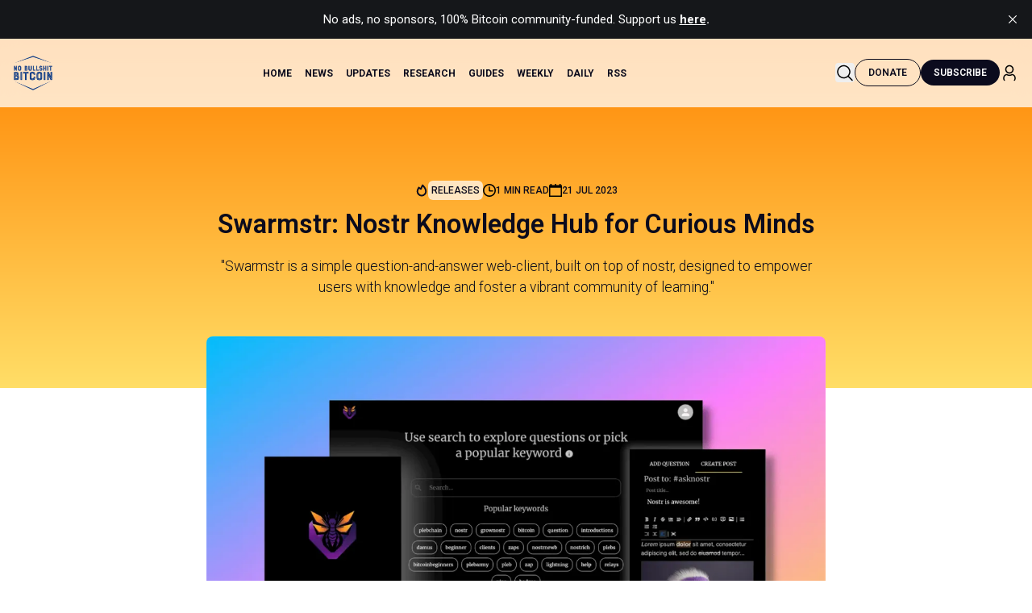

--- FILE ---
content_type: text/html; charset=utf-8
request_url: https://www.nobsbitcoin.com/swarmstr-nostr-knowledge-hub-for-curious-minds/
body_size: 18702
content:
<!DOCTYPE html>
<html lang="en">
<head>

    <title>Swarmstr: Nostr Knowledge Hub for Curious Minds</title>
    <meta charset="utf-8">
    <meta name="viewport" content="width=device-width, initial-scale=1.0">
    
    <link rel="preload" as="style" href="https://www.nobsbitcoin.com/assets/styles/main.css?v=e2e8dfdec9">
    
    <link rel="preconnect" href="https://fonts.googleapis.com">
    <link rel="preconnect" href="https://fonts.gstatic.com" crossorigin>
    <link href="https://fonts.googleapis.com/css2?family=Roboto:ital,wght@0,100..900;1,100..900&display=swap" rel="stylesheet">

    
    <link rel="stylesheet" type="text/css" href="https://www.nobsbitcoin.com/assets/styles/main.css?v=e2e8dfdec9" />

    <script>
        /* The script for calculating the color contrast has been taken from
        https://gomakethings.com/dynamically-changing-the-text-color-based-on-background-color-contrast-with-vanilla-js/ */
        var accentColor = getComputedStyle(document.documentElement).getPropertyValue('--background-color');
        accentColor = accentColor.trim().slice(1);

        if (accentColor.length === 3) {
            accentColor = accentColor[0] + accentColor[0] + accentColor[1] + accentColor[1] + accentColor[2] + accentColor[2];
        }

        var r = parseInt(accentColor.substr(0, 2), 16);
        var g = parseInt(accentColor.substr(2, 2), 16);
        var b = parseInt(accentColor.substr(4, 2), 16);
        var yiq = ((r * 299) + (g * 587) + (b * 114)) / 1000;
        var textColor = (yiq >= 128) ? 'dark' : 'light';

        document.documentElement.className = `has-${textColor}-text`;
    </script>

    <meta name="description" content="&quot;Swarmstr is a simple question-and-answer web-client, built on top of nostr, designed to empower users with knowledge and foster a vibrant community of learning.&quot;">
    <link rel="icon" href="https://www.nobsbitcoin.com/content/images/size/w256h256/2022/08/Color-logo---no-background-1.png" type="image/png">
    <link rel="canonical" href="https://www.nobsbitcoin.com/swarmstr-nostr-knowledge-hub-for-curious-minds/">
    <meta name="referrer" content="no-referrer-when-downgrade">
    
    <meta property="og:site_name" content="No Bullshit Bitcoin">
    <meta property="og:type" content="article">
    <meta property="og:title" content="Swarmstr: Nostr Knowledge Hub for Curious Minds">
    <meta property="og:description" content="&quot;Swarmstr is a simple question-and-answer web-client, built on top of nostr, designed to empower users with knowledge and foster a vibrant community of learning.&quot;">
    <meta property="og:url" content="https://www.nobsbitcoin.com/swarmstr-nostr-knowledge-hub-for-curious-minds/">
    <meta property="og:image" content="https://www.nobsbitcoin.com/content/images/size/w1200/2023/07/swarmstr.webp">
    <meta property="article:published_time" content="2023-07-21T14:21:09.000Z">
    <meta property="article:modified_time" content="2023-07-21T14:21:09.000Z">
    <meta property="article:tag" content="Releases">
    
    <meta name="twitter:card" content="summary_large_image">
    <meta name="twitter:title" content="Swarmstr: Nostr Knowledge Hub for Curious Minds">
    <meta name="twitter:description" content="&quot;Swarmstr is a simple question-and-answer web-client, built on top of nostr, designed to empower users with knowledge and foster a vibrant community of learning.&quot;">
    <meta name="twitter:url" content="https://www.nobsbitcoin.com/swarmstr-nostr-knowledge-hub-for-curious-minds/">
    <meta name="twitter:image" content="https://www.nobsbitcoin.com/content/images/size/w1200/2023/07/swarmstr.webp">
    <meta name="twitter:label1" content="Written by">
    <meta name="twitter:data1" content="EZ">
    <meta name="twitter:label2" content="Filed under">
    <meta name="twitter:data2" content="Releases">
    <meta name="twitter:site" content="@nobsbitcoin">
    <meta property="og:image:width" content="1200">
    <meta property="og:image:height" content="719">
    
    <script type="application/ld+json">
{
    "@context": "https://schema.org",
    "@type": "Article",
    "publisher": {
        "@type": "Organization",
        "name": "No Bullshit Bitcoin",
        "url": "https://www.nobsbitcoin.com/",
        "logo": {
            "@type": "ImageObject",
            "url": "https://www.nobsbitcoin.com/content/images/2022/08/Color-logo---no-background.png"
        }
    },
    "author": {
        "@type": "Person",
        "name": "EZ",
        "url": "https://www.nobsbitcoin.com/author/ez/",
        "sameAs": []
    },
    "headline": "Swarmstr: Nostr Knowledge Hub for Curious Minds",
    "url": "https://www.nobsbitcoin.com/swarmstr-nostr-knowledge-hub-for-curious-minds/",
    "datePublished": "2023-07-21T14:21:09.000Z",
    "dateModified": "2023-07-21T14:21:09.000Z",
    "image": {
        "@type": "ImageObject",
        "url": "https://www.nobsbitcoin.com/content/images/size/w1200/2023/07/swarmstr.webp",
        "width": 1200,
        "height": 719
    },
    "keywords": "Releases",
    "description": "&quot;Swarmstr is a simple question-and-answer web-client, built on top of nostr, designed to empower users with knowledge and foster a vibrant community of learning.&quot;",
    "mainEntityOfPage": "https://www.nobsbitcoin.com/swarmstr-nostr-knowledge-hub-for-curious-minds/"
}
    </script>

    <meta name="generator" content="Ghost 6.16">
    <link rel="alternate" type="application/rss+xml" title="No Bullshit Bitcoin" href="https://www.nobsbitcoin.com/rss/">
    <script defer src="https://cdn.jsdelivr.net/ghost/portal@~2.58/umd/portal.min.js" data-i18n="true" data-ghost="https://www.nobsbitcoin.com/" data-key="388ec2a566cb1ca0350ca168cd" data-api="https://nobsbitcoin.ghost.io/ghost/api/content/" data-locale="en" crossorigin="anonymous"></script><style id="gh-members-styles">.gh-post-upgrade-cta-content,
.gh-post-upgrade-cta {
    display: flex;
    flex-direction: column;
    align-items: center;
    font-family: -apple-system, BlinkMacSystemFont, 'Segoe UI', Roboto, Oxygen, Ubuntu, Cantarell, 'Open Sans', 'Helvetica Neue', sans-serif;
    text-align: center;
    width: 100%;
    color: #ffffff;
    font-size: 16px;
}

.gh-post-upgrade-cta-content {
    border-radius: 8px;
    padding: 40px 4vw;
}

.gh-post-upgrade-cta h2 {
    color: #ffffff;
    font-size: 28px;
    letter-spacing: -0.2px;
    margin: 0;
    padding: 0;
}

.gh-post-upgrade-cta p {
    margin: 20px 0 0;
    padding: 0;
}

.gh-post-upgrade-cta small {
    font-size: 16px;
    letter-spacing: -0.2px;
}

.gh-post-upgrade-cta a {
    color: #ffffff;
    cursor: pointer;
    font-weight: 500;
    box-shadow: none;
    text-decoration: underline;
}

.gh-post-upgrade-cta a:hover {
    color: #ffffff;
    opacity: 0.8;
    box-shadow: none;
    text-decoration: underline;
}

.gh-post-upgrade-cta a.gh-btn {
    display: block;
    background: #ffffff;
    text-decoration: none;
    margin: 28px 0 0;
    padding: 8px 18px;
    border-radius: 4px;
    font-size: 16px;
    font-weight: 600;
}

.gh-post-upgrade-cta a.gh-btn:hover {
    opacity: 0.92;
}</style>
    <script defer src="https://cdn.jsdelivr.net/ghost/sodo-search@~1.8/umd/sodo-search.min.js" data-key="388ec2a566cb1ca0350ca168cd" data-styles="https://cdn.jsdelivr.net/ghost/sodo-search@~1.8/umd/main.css" data-sodo-search="https://nobsbitcoin.ghost.io/" data-locale="en" crossorigin="anonymous"></script>
    <script defer src="https://cdn.jsdelivr.net/ghost/announcement-bar@~1.1/umd/announcement-bar.min.js" data-announcement-bar="https://www.nobsbitcoin.com/" data-api-url="https://www.nobsbitcoin.com/members/api/announcement/" crossorigin="anonymous"></script>
    <link href="https://www.nobsbitcoin.com/webmentions/receive/" rel="webmention">
    <script defer src="/public/cards.min.js?v=e2e8dfdec9"></script>
    <link rel="stylesheet" type="text/css" href="/public/cards.min.css?v=e2e8dfdec9">
    <script defer src="/public/comment-counts.min.js?v=e2e8dfdec9" data-ghost-comments-counts-api="https://www.nobsbitcoin.com/members/api/comments/counts/"></script>
    <script defer src="/public/ghost-stats.min.js?v=e2e8dfdec9" data-stringify-payload="false" data-datasource="analytics_events" data-storage="localStorage" data-host="https://www.nobsbitcoin.com/.ghost/analytics/api/v1/page_hit"  tb_site_uuid="1abe4e2e-00d1-468c-8ff7-edc20b535c8e" tb_post_uuid="94296b38-a23e-4bf3-b289-5211e76129dd" tb_post_type="post" tb_member_uuid="undefined" tb_member_status="undefined"></script><style>:root {--ghost-accent-color: #2b8fe4;}</style>

    <!-- Fathom - beautiful, simple website analytics -->
    <script src="https://cdn.usefathom.com/script.js" data-site="CGYVUUFL" defer></script>
    <!-- / Fathom -->
    
    
</head>
<body class="post-template tag-releases ">

<div class="gh-viewport">
    
    <header
  class="site-header fixed w-full left-0 top-0 z-[1000] bg-white/75 backdrop-blur-md"
  role="banner"
>
  <div class="inner mx-auto">
    <div class="py-5 flex items-center justify-between">
      <!-- Logo -->
            <a class="inline-flex items-center" aria-label="nobs bitcoin home" href="https://www.nobsbitcoin.com">
                    <img src="https://www.nobsbitcoin.com/content/images/2022/08/Color-logo---no-background.png" alt="No Bullshit Bitcoin" class="w-[50px] h-auto hover:brightness-75 focus:brightness-75 transition-all">
            </a>

      <!-- Desktop Navigation -->
      <nav class="hidden lg:block desktop-nav site-nav" aria-label="Main navigation">
        <ul class="nav">
    <li class="nav-home"><a href="https://www.nobsbitcoin.com/">Home</a></li>
    <li class="nav-news"><a href="https://www.nobsbitcoin.com/tag/news/">News</a></li>
    <li class="nav-updates"><a href="https://www.nobsbitcoin.com/tag/releases/">Updates</a></li>
    <li class="nav-research"><a href="https://www.nobsbitcoin.com/tag/research/">Research</a></li>
    <li class="nav-guides"><a href="https://www.nobsbitcoin.com/tag/guides/">Guides</a></li>
    <li class="nav-weekly"><a href="https://www.nobsbitcoin.com/tag/weekly-digest/">Weekly</a></li>
    <li class="nav-daily"><a href="https://www.nobsbitcoin.com/tag/daily-roundup/">Daily</a></li>
    <li class="nav-rss"><a href="https://www.nobsbitcoin.com/rss-feeds/">RSS</a></li>
</ul>

      </nav>

      <!-- Desktop Actions -->
      <div class="hidden lg:flex items-center gap-4">
                <button class="w-[24px] h-[24px] hover:text-gray-600 focus:outline-none focus:ring-2 focus:ring-blue-500 rounded algolia-modal-trigger"
    aria-label="Search this site" id="algolia-modal-trigger">
    <svg width="24" height="25" viewBox="0 0 24 25" fill="none" xmlns="http://www.w3.org/2000/svg">
        <path
            d="M21.5302 20.969L16.8362 16.275C18.0302 14.844 18.7502 13.005 18.7502 11C18.7502 6.451 15.0492 2.75 10.5002 2.75C5.95124 2.75 2.25024 6.451 2.25024 11C2.25024 15.549 5.95124 19.25 10.5002 19.25C12.5052 19.25 14.3442 18.5301 15.7752 17.3361L20.4692 22.03C20.6152 22.176 20.8072 22.25 20.9992 22.25C21.1912 22.25 21.3832 22.177 21.5292 22.03C21.8232 21.737 21.8232 21.262 21.5302 20.969ZM3.75024 11C3.75024 7.278 6.77824 4.25 10.5002 4.25C14.2222 4.25 17.2502 7.278 17.2502 11C17.2502 14.722 14.2222 17.75 10.5002 17.75C6.77824 17.75 3.75024 14.722 3.75024 11Z"
            fill="black" />
    </svg>
</button>                <a class="btn btn-outline focus:outline-none focus:ring-2 focus:ring-blue-500 donate-btn" title="Support us on Geyser"  href="https://geyser.fund/project/nobsbitcoin">
                    Donate
                </a>
                <div class="gh-navigation-members">
                                <a class="btn btn-secondary focus:outline-none focus:ring-2 focus:ring-blue-500" href="#/portal/signup" data-portal="signup">Subscribe</a>
                            <a href="#/portal/signin" data-portal="signin" title="Sign in">
                              <span class="text-black text-lg nobs-icon w-4">
                                <svg width="24" height="25" viewBox="0 0 24 25" fill="none" xmlns="http://www.w3.org/2000/svg">
    <path
        d="M11.999 13.2498C14.894 13.2498 17.249 10.8948 17.249 7.99976C17.249 5.10476 14.894 2.74976 11.999 2.74976C9.10396 2.74976 6.74896 5.10476 6.74896 7.99976C6.74896 10.8948 9.10396 13.2498 11.999 13.2498ZM11.999 4.24976C14.067 4.24976 15.749 5.93176 15.749 7.99976C15.749 10.0678 14.067 11.7498 11.999 11.7498C9.93096 11.7498 8.24896 10.0678 8.24896 7.99976C8.24896 5.93176 9.93096 4.24976 11.999 4.24976ZM19.749 18.4668V19.4778C19.749 20.4128 19.408 21.3088 18.788 21.9998C18.64 22.1658 18.4349 22.2498 18.2289 22.2498C18.0509 22.2498 17.8719 22.1867 17.7289 22.0587C17.4199 21.7827 17.395 21.3088 17.671 20.9998C18.044 20.5828 18.2499 20.0428 18.2499 19.4788V18.4678C18.2499 16.9538 17.2459 15.6437 15.8069 15.2827C15.5539 15.2187 15.282 15.2538 15.061 15.3788C13.16 16.4368 10.8339 16.4327 8.94495 15.3817C8.71895 15.2527 8.44697 15.2157 8.19397 15.2817C6.75497 15.6437 5.74994 16.9538 5.74994 18.4678V19.4788C5.74994 20.0438 5.95598 20.5838 6.32898 20.9998C6.60498 21.3088 6.57894 21.7827 6.27094 22.0587C5.96094 22.3357 5.48698 22.3087 5.21198 22.0007C4.59198 21.3087 4.25098 20.4128 4.25098 19.4788V18.4678C4.25098 16.2658 5.72194 14.3578 7.82794 13.8278C8.45094 13.6698 9.12795 13.7598 9.68195 14.0758C11.1119 14.8718 12.884 14.8748 14.326 14.0728C14.873 13.7608 15.55 13.6717 16.175 13.8287C18.278 14.3557 19.749 16.2638 19.749 18.4668Z"
        fill="black" />
</svg>                              </span>
                            </a>
                </div>
      </div>

      <!-- Mobile Actions -->
      <div class="flex lg:hidden items-center gap-4">
        <button class="w-[24px] h-[24px] hover:text-gray-600 focus:outline-none focus:ring-2 focus:ring-blue-500 rounded algolia-modal-trigger"
    aria-label="Search this site" id="algolia-modal-trigger">
    <svg width="24" height="25" viewBox="0 0 24 25" fill="none" xmlns="http://www.w3.org/2000/svg">
        <path
            d="M21.5302 20.969L16.8362 16.275C18.0302 14.844 18.7502 13.005 18.7502 11C18.7502 6.451 15.0492 2.75 10.5002 2.75C5.95124 2.75 2.25024 6.451 2.25024 11C2.25024 15.549 5.95124 19.25 10.5002 19.25C12.5052 19.25 14.3442 18.5301 15.7752 17.3361L20.4692 22.03C20.6152 22.176 20.8072 22.25 20.9992 22.25C21.1912 22.25 21.3832 22.177 21.5292 22.03C21.8232 21.737 21.8232 21.262 21.5302 20.969ZM3.75024 11C3.75024 7.278 6.77824 4.25 10.5002 4.25C14.2222 4.25 17.2502 7.278 17.2502 11C17.2502 14.722 14.2222 17.75 10.5002 17.75C6.77824 17.75 3.75024 14.722 3.75024 11Z"
            fill="black" />
    </svg>
</button>
              <a class="btn btn-secondary focus:outline-none focus:ring-2 focus:ring-blue-500" href="#/portal/signup"
                data-portal="signup">Subscribe</a>
            <a href="#/portal/signin" data-portal="signin" title="Sign in">
              <span class="text-black text-lg nobs-icon w-4">
                <svg width="24" height="25" viewBox="0 0 24 25" fill="none" xmlns="http://www.w3.org/2000/svg">
    <path
        d="M11.999 13.2498C14.894 13.2498 17.249 10.8948 17.249 7.99976C17.249 5.10476 14.894 2.74976 11.999 2.74976C9.10396 2.74976 6.74896 5.10476 6.74896 7.99976C6.74896 10.8948 9.10396 13.2498 11.999 13.2498ZM11.999 4.24976C14.067 4.24976 15.749 5.93176 15.749 7.99976C15.749 10.0678 14.067 11.7498 11.999 11.7498C9.93096 11.7498 8.24896 10.0678 8.24896 7.99976C8.24896 5.93176 9.93096 4.24976 11.999 4.24976ZM19.749 18.4668V19.4778C19.749 20.4128 19.408 21.3088 18.788 21.9998C18.64 22.1658 18.4349 22.2498 18.2289 22.2498C18.0509 22.2498 17.8719 22.1867 17.7289 22.0587C17.4199 21.7827 17.395 21.3088 17.671 20.9998C18.044 20.5828 18.2499 20.0428 18.2499 19.4788V18.4678C18.2499 16.9538 17.2459 15.6437 15.8069 15.2827C15.5539 15.2187 15.282 15.2538 15.061 15.3788C13.16 16.4368 10.8339 16.4327 8.94495 15.3817C8.71895 15.2527 8.44697 15.2157 8.19397 15.2817C6.75497 15.6437 5.74994 16.9538 5.74994 18.4678V19.4788C5.74994 20.0438 5.95598 20.5838 6.32898 20.9998C6.60498 21.3088 6.57894 21.7827 6.27094 22.0587C5.96094 22.3357 5.48698 22.3087 5.21198 22.0007C4.59198 21.3087 4.25098 20.4128 4.25098 19.4788V18.4678C4.25098 16.2658 5.72194 14.3578 7.82794 13.8278C8.45094 13.6698 9.12795 13.7598 9.68195 14.0758C11.1119 14.8718 12.884 14.8748 14.326 14.0728C14.873 13.7608 15.55 13.6717 16.175 13.8287C18.278 14.3557 19.749 16.2638 19.749 18.4668Z"
        fill="black" />
</svg>              </span>
            </a>
        <button
          id="mobile-menu-button"
          class="w-[24px] h-[24px] focus:outline-none focus:ring-2 focus:ring-blue-500 rounded relative"
          aria-label="Open menu"
          aria-expanded="false"
          aria-controls="mobile-menu"
        >
          <svg xmlns="http://www.w3.org/2000/svg" width="24" height="24" fill="currentColor" viewBox="0 0 256 256"><path d="M224,128a8,8,0,0,1-8,8H40a8,8,0,0,1,0-16H216A8,8,0,0,1,224,128ZM40,72H216a8,8,0,0,0,0-16H40a8,8,0,0,0,0,16ZM216,184H40a8,8,0,0,0,0,16H216a8,8,0,0,0,0-16Z"></path></svg>        </button>
      </div>
    </div>
  </div>
</header>


    

<main class="gh-main">

    <article class="gh-article post tag-releases">

    <header class="bg-gradient-to-b from-orange to-yellow py-44 pb-28">
      <div class="inner-small text-center">
        <span
          class="block mb-3 uppercase text-xs font-medium flex flex-wrap gap-4 items-center text-greyText justify-center article-meta"
        >

        <div class="flex items-center gap-2">
            <span class="text-black text-lg w-10 nobs-icon">
                <svg width="16" height="17" viewBox="0 0 16 17" fill="none" xmlns="http://www.w3.org/2000/svg">
    <path d="M4.49365 4.58752C3.53115 6.03752 2.74365 7.70002 2.74365 9.25002C2.74365 10.6424 3.29678 11.9778 4.28134 12.9623C5.26591 13.9469 6.60127 14.5 7.99365 14.5C9.38604 14.5 10.7214 13.9469 11.706 12.9623C12.6905 11.9778 13.2437 10.6424 13.2437 9.25002C13.2437 6.00002 10.9937 3.50002 9.16865 1.68127L6.99365 6.25002L4.49365 4.58752Z" stroke="currentColor" stroke-width="2" stroke-linecap="round" stroke-linejoin="round"></path>
</svg>            </span>
            <a class="text-xs text-black bg-white/70 p-1 rounded-md hover:bg-black hover:text-white" href="https://www.nobsbitcoin.com/tag/releases/">Releases</a>
        </div>

          <div class="flex items-center gap-2">
            <span class="text-black text-lg nobs-icon">
                <svg
  viewBox="0 0 20 20"
  version="1.1"
  xmlns="http://www.w3.org/2000/svg"
  xmlns:xlink="http://www.w3.org/1999/xlink"
  fill="#000000"
><g id="SVGRepo_bgCarrier" stroke-width="0"></g><g
    id="SVGRepo_tracerCarrier"
    stroke-linecap="round"
    stroke-linejoin="round"
  ></g><g id="SVGRepo_iconCarrier">
    <title>clock [#1315]</title>
    <desc>Created with Sketch.</desc>
    <defs> </defs>
    <g
      id="Page-1"
      stroke="none"
      stroke-width="1"
      fill="none"
      fill-rule="evenodd"
    >
      <g
        id="Dribbble-Light-Preview"
        transform="translate(-340.000000, -2319.000000)"
        fill="#000000"
      >
        <g id="icons" transform="translate(56.000000, 160.000000)">
          <path
            d="M302,2169 C302,2164.589 298.411,2161 294,2161 C289.589,2161 286,2164.589 286,2169 C286,2173.411 289.589,2177 294,2177 C298.411,2177 302,2173.411 302,2169 M304,2169 C304,2174.523 299.523,2179 294,2179 C288.477,2179 284,2174.523 284,2169 C284,2163.477 288.477,2159 294,2159 C299.523,2159 304,2163.477 304,2169 M300,2170 C300,2170.552 299.552,2171 299,2171 L295,2171 C293.895,2171 293,2170.105 293,2169 L293,2164 C293,2163.448 293.448,2163 294,2163 C294.552,2163 295,2163.448 295,2164 L295,2168 C295,2168.55 295.45,2169 296,2169 L299,2169 C299.552,2169 300,2169.448 300,2170"
            id="clock-[#1315]"
          > </path>
        </g>
      </g>
    </g>
  </g></svg>            </span>
            1 min read
          </div>
          <div class="flex items-center gap-2">
            <span class="text-black text-lg nobs-icon">
                <svg
  viewBox="0 0 20 20"
  version="1.1"
  xmlns="http://www.w3.org/2000/svg"
  xmlns:xlink="http://www.w3.org/1999/xlink"
  fill="#000000"
><g id="SVGRepo_bgCarrier" stroke-width="0"></g><g
    id="SVGRepo_tracerCarrier"
    stroke-linecap="round"
    stroke-linejoin="round"
  ></g><g id="SVGRepo_iconCarrier">
    <defs> </defs>
    <g
      id="Page-1"
      stroke="none"
      stroke-width="1"
      fill="none"
      fill-rule="evenodd"
    >
      <g
        id="Dribbble-Light-Preview"
        transform="translate(-380.000000, -2799.000000)"
        fill="#000000"
      >
        <g id="icons" transform="translate(56.000000, 160.000000)">
          <path
            d="M326,2657 L342,2657 L342,2645 L326,2645 L326,2657 Z M342,2641 L342,2639 L340,2639 L340,2641 L335,2641 L335,2639 L333,2639 L333,2641 L328,2641 L328,2639 L326,2639 L326,2641 L324,2641 L324,2659 L344,2659 L344,2641 L342,2641 Z"
            id="calendar-[#1194]"
          > </path>
        </g>
      </g>
    </g>
  </g></svg>            </span>
            <time class="gh-article-meta-date" datetime="2023-07-21">21 Jul 2023</time>
          </div>
        </span>
                        
        <h1 class="~text-2xl/4xl">Swarmstr: Nostr Knowledge Hub for Curious Minds</h1>

            <p class="mt-5 font-light text-black text-center ~text-base/lg">&quot;Swarmstr is a simple question-and-answer web-client, built on top of nostr, designed to empower users with knowledge and foster a vibrant community of learning.&quot;</p>
      </div>
    </header>

        <div class="inner-small -mt-16">
            <div class="post-image overflow-hidden rounded-lg">
                      <figure>
    <img
      srcset="/content/images/size/w320/2023/07/swarmstr.webp 320w,
                    /content/images/size/w600/2023/07/swarmstr.webp 600w,
                    /content/images/size/w960/2023/07/swarmstr.webp 960w,
                    /content/images/size/w1200/2023/07/swarmstr.webp 1200w,
                    /content/images/size/w2000/2023/07/swarmstr.webp 2000w"
      sizes="(max-width: 1200px) 100vw, 1120px"
      src="/content/images/size/w1200/2023/07/swarmstr.webp"
      alt="Swarmstr: Nostr Knowledge Hub for Curious Minds"
    />
  </figure>
            </div>
        </div>

    <div
      class="inner-small gh-content mt-10 text-h5 font-normal">
      <div class="kg-card kg-button-card kg-align-center"><a href="https://geyser.fund/project/nobsbitcoin?ref&#x3D;nobsbitcoin.com" class="kg-btn kg-btn-accent">No Bullshit Bitcoin is funded by our community. Click here to support us.</a></div><ul><li>"Got a question? Simply post it on Swarmstr (or any other client but make sure you use <a href="https://primal.net/search/%23asknostr">#asknostr</a> hashtag) and tap into the collective wisdom of Nostr Plebs. Not only can you ask questions, but you can also explore a treasure trove of already-answered queries, saving you time and effort."</li><li>"Swarmstr thrives on the expertise of our knowledgeable users. We encourage subject matter experts to contribute their insights by answering questions related to their fields of expertise. As a reward for their valuable contributions, users can earn zaps and gain recognition in their areas of expertise."</li><li>"Existing questions, which were asked outside Swarmstr and which do not have the proper hashtag associated with them, can be included in the search results from any client, when quoted with <a href="https://primal.net/search/%23asknostr">#asknostr</a>."</li><li>"This is an early version so do expect some 🐛."</li><li>"Feedback/suggestions much appreciated!"</li></ul><p><strong><a href="https://primal.net/e/note1msx09rccrcnzafclq9jpc0hlc35v47gkpex43duv2w0w9mdxg5msc494j5">Announcement</a></strong> / <a href="http://archive.today/Ytlto">Archive</a><br><a href="https://swarmstr.com/">Website</a></p><div class="kg-card kg-button-card kg-align-center"><a href="https://geyser.fund/project/nobsbitcoin?ref&#x3D;nobsbitcoin.com" class="kg-btn kg-btn-accent">Every sat counts. Thank you for supporting No Bullshit Bitcoin.</a></div>
      </div>
    </article>

    <div class="inner-small">
        <div class="flex flex-wrap sm:flex-nowrap gap-4 items-center justify-between p-4 border-2 rounded-2xl border-orange mt-6">
        <div class="flex flex-wrap gap-2 items-center">
            <span class="text-sm font-semibold">Author:</span>
            <a href="/author/ez/" class="flex gap-2 items-center text-black">
                <span class="text-orange font-semibold">EZ</span>
            </a>
        </div>
    <div class="flex sm:flex-nowrap flex-wrap gap-2 sm:gap-4 items-center">
        <span class="font-semibold">Liked the article?</span>
        
    <button class="btn btn-secondary h-10 order-1 md:order-2 w-full sm:w-auto" data-npub=npub1hxjnw53mhghumt590kgd3fmqme8jzwwflyxesmm50nnapmqdzu7swqagw3>
        Zap Author ⚡️
    </button>
    </div>
</div>
        <!-- Article footer -->
        <div class="mt-8 border-t border-black/10 pt-6">
            <div class="flex flex-row flex-wrap items-center justify-end gap-4">
                <div class="relative order-2 md:order-1">
    <button id="copy-link" class="btn btn-tertiary flex gap-2 items-center" aria-label="Copy article link to clipboard"
        aria-describedby="copy-feedback">
                    <span class="text-black text-lg nobs-icon !w-4 md:!w-4">
                        <svg viewBox="0 0 24 24" fill="none" xmlns="http://www.w3.org/2000/svg">
    <g id="SVGRepo_bgCarrier" stroke-width="0"></g>
    <g id="SVGRepo_tracerCarrier" stroke-linecap="round" stroke-linejoin="round"></g>
    <g id="SVGRepo_iconCarrier">
        <path fill-rule="evenodd" clip-rule="evenodd"
            d="M15 1.25H10.9436C9.10583 1.24998 7.65019 1.24997 6.51098 1.40314C5.33856 1.56076 4.38961 1.89288 3.64124 2.64124C2.89288 3.38961 2.56076 4.33856 2.40314 5.51098C2.24997 6.65019 2.24998 8.10582 2.25 9.94357V16C2.25 17.8722 3.62205 19.424 5.41551 19.7047C5.55348 20.4687 5.81753 21.1208 6.34835 21.6517C6.95027 22.2536 7.70814 22.5125 8.60825 22.6335C9.47522 22.75 10.5775 22.75 11.9451 22.75H15.0549C16.4225 22.75 17.5248 22.75 18.3918 22.6335C19.2919 22.5125 20.0497 22.2536 20.6517 21.6517C21.2536 21.0497 21.5125 20.2919 21.6335 19.3918C21.75 18.5248 21.75 17.4225 21.75 16.0549V10.9451C21.75 9.57754 21.75 8.47522 21.6335 7.60825C21.5125 6.70814 21.2536 5.95027 20.6517 5.34835C20.1208 4.81753 19.4687 4.55348 18.7047 4.41551C18.424 2.62205 16.8722 1.25 15 1.25ZM17.1293 4.27117C16.8265 3.38623 15.9876 2.75 15 2.75H11C9.09318 2.75 7.73851 2.75159 6.71085 2.88976C5.70476 3.02502 5.12511 3.27869 4.7019 3.7019C4.27869 4.12511 4.02502 4.70476 3.88976 5.71085C3.75159 6.73851 3.75 8.09318 3.75 10V16C3.75 16.9876 4.38624 17.8265 5.27117 18.1293C5.24998 17.5194 5.24999 16.8297 5.25 16.0549V10.9451C5.24998 9.57754 5.24996 8.47522 5.36652 7.60825C5.48754 6.70814 5.74643 5.95027 6.34835 5.34835C6.95027 4.74643 7.70814 4.48754 8.60825 4.36652C9.47522 4.24996 10.5775 4.24998 11.9451 4.25H15.0549C15.8297 4.24999 16.5194 4.24998 17.1293 4.27117ZM7.40901 6.40901C7.68577 6.13225 8.07435 5.9518 8.80812 5.85315C9.56347 5.75159 10.5646 5.75 12 5.75H15C16.4354 5.75 17.4365 5.75159 18.1919 5.85315C18.9257 5.9518 19.3142 6.13225 19.591 6.40901C19.8678 6.68577 20.0482 7.07435 20.1469 7.80812C20.2484 8.56347 20.25 9.56458 20.25 11V16C20.25 17.4354 20.2484 18.4365 20.1469 19.1919C20.0482 19.9257 19.8678 20.3142 19.591 20.591C19.3142 20.8678 18.9257 21.0482 18.1919 21.1469C17.4365 21.2484 16.4354 21.25 15 21.25H12C10.5646 21.25 9.56347 21.2484 8.80812 21.1469C8.07435 21.0482 7.68577 20.8678 7.40901 20.591C7.13225 20.3142 6.9518 19.9257 6.85315 19.1919C6.75159 18.4365 6.75 17.4354 6.75 16V11C6.75 9.56458 6.75159 8.56347 6.85315 7.80812C6.9518 7.07435 7.13225 6.68577 7.40901 6.40901Z"
            fill="#1C274C"></path>
    </g>
</svg>                    </span>
        <span id="button-text">Copy link</span>
    </button>
</div>

<script>
    document.addEventListener("DOMContentLoaded", function () {
        const copyButton = document.getElementById("copy-link");
        const buttonText = document.getElementById("button-text");
        let timeoutId;

        if (copyButton) {
            copyButton.addEventListener("click", function () {
                navigator.clipboard.writeText(window.location.href).then(() => {
                    if (buttonText) {
                        const originalText = buttonText.textContent;
                        buttonText.textContent = "Copied!";

                        timeoutId = setTimeout(() => {
                            buttonText.textContent = originalText;
                        }, 2000);
                    }
                }).catch(err => {
                    console.error("Failed to copy:", err);
                });
            });
        }

        // Cleanup on page unload
        window.addEventListener("unload", function () {
            if (timeoutId) clearTimeout(timeoutId);
        });
    });
</script>        
                <div class="flex items-center gap-2 order-3 hidden">
    <button id="copy-link" class="btn btn-tertiary flex gap-2 items-center" aria-label="Share on Nostr"
        aria-describedby="share-post" data-nostr-share>
        <span class="text-black text-lg nobs-icon !w-4 md:!w-4">
            <svg viewBox="0 0 24 24" fill="none" xmlns="http://www.w3.org/2000/svg">
    <g id="SVGRepo_bgCarrier" stroke-width="0"></g>
    <g id="SVGRepo_tracerCarrier" stroke-linecap="round" stroke-linejoin="round"></g>
    <g id="SVGRepo_iconCarrier">
        <path fill-rule="evenodd" clip-rule="evenodd"
            d="M16.5 2.25C14.7051 2.25 13.25 3.70507 13.25 5.5C13.25 5.69591 13.2673 5.88776 13.3006 6.07412L8.56991 9.38558C8.54587 9.4024 8.52312 9.42038 8.50168 9.43939C7.94993 9.00747 7.25503 8.75 6.5 8.75C4.70507 8.75 3.25 10.2051 3.25 12C3.25 13.7949 4.70507 15.25 6.5 15.25C7.25503 15.25 7.94993 14.9925 8.50168 14.5606C8.52312 14.5796 8.54587 14.5976 8.56991 14.6144L13.3006 17.9259C13.2673 18.1122 13.25 18.3041 13.25 18.5C13.25 20.2949 14.7051 21.75 16.5 21.75C18.2949 21.75 19.75 20.2949 19.75 18.5C19.75 16.7051 18.2949 15.25 16.5 15.25C15.4472 15.25 14.5113 15.7506 13.9174 16.5267L9.43806 13.3911C9.63809 12.9694 9.75 12.4978 9.75 12C9.75 11.5022 9.63809 11.0306 9.43806 10.6089L13.9174 7.4733C14.5113 8.24942 15.4472 8.75 16.5 8.75C18.2949 8.75 19.75 7.29493 19.75 5.5C19.75 3.70507 18.2949 2.25 16.5 2.25ZM14.75 5.5C14.75 4.5335 15.5335 3.75 16.5 3.75C17.4665 3.75 18.25 4.5335 18.25 5.5C18.25 6.4665 17.4665 7.25 16.5 7.25C15.5335 7.25 14.75 6.4665 14.75 5.5ZM6.5 10.25C5.5335 10.25 4.75 11.0335 4.75 12C4.75 12.9665 5.5335 13.75 6.5 13.75C7.4665 13.75 8.25 12.9665 8.25 12C8.25 11.0335 7.4665 10.25 6.5 10.25ZM16.5 16.75C15.5335 16.75 14.75 17.5335 14.75 18.5C14.75 19.4665 15.5335 20.25 16.5 20.25C17.4665 20.25 18.25 19.4665 18.25 18.5C18.25 17.5335 17.4665 16.75 16.5 16.75Z"
            fill="#1C274C"></path>
    </g>
</svg>        </span>
        <span id="button-text">Share on Nostr</span>
    </button>
</div>

<div id="nostr-modal"
    class="fixed inset-0 z-[9999] bg-black/30 hidden items-center justify-center flex-col cursor-pointer transition-opacity duration-300 opacity-0">
    <div class="bg-white rounded p-4 w-80 cursor-default flex flex-col gap-2 shadow-lg"
        onclick="event.stopPropagation()">
        <div class="flex justify-between items-center mb-2">
            <h3 class="text-xl font-sans m-0">Share on Nostr</h3>
            <button class="text-2xl bg-transparent border-none cursor-pointer" data-nostr-close>&times;</button>
        </div>

        <!-- Editable content area -->
        <div class="nostr-content border border-gray-300 bg-gray-100 p-4 rounded whitespace-pre-line min-h-[80px]">
        </div>

        <!-- Relay selection area -->
        <div class="nostr-relays border border-gray-200 rounded p-2 bg-gray-50"></div>

        <!-- User info and action buttons -->
        <p class="nostr-account text-right text-sm hidden mb-2"></p>
        <p class="nostr-progress mt-4 text-sm text-gray-600 text-center hidden"></p>

        <button class="nostr-login btn btn-primary hidden">
            Log in with Nostr
        </button>
        <button class="nostr-confirm btn btn-primary hidden">
            Share
        </button>
    </div>
</div>

            </div>
        </div>
    </div>
    


    <div class="max-w-6xl mx-auto ~mt-0/4">
        <nav class="flex justify-between flex-wrap sm:flex-nowrap ~gap-4/6 items-center py-8 px-4" aria-label="Article navigation">
    <a href=/nostr-kiwi-update/ class="group flex items-center gap-2 hover:text-blue-600 transition-colors text-black"
        aria-label="Previous article: Nostr.Kiwi Updates: Community&#x27;s Articles, Chat, Zaps &amp; More">

            <span class="text-black text-lg nobs-icon !w-6 md:!w-8">
                <svg viewBox="0 0 24 24" fill="none" xmlns="http://www.w3.org/2000/svg">
    <g id="SVGRepo_bgCarrier" stroke-width="0"></g>
    <g id="SVGRepo_tracerCarrier" stroke-linecap="round" stroke-linejoin="round"></g>
    <g id="SVGRepo_iconCarrier">
        <path fill-rule="evenodd" clip-rule="evenodd"
            d="M12 2.75C6.89137 2.75 2.75 6.89137 2.75 12C2.75 17.1086 6.89137 21.25 12 21.25C17.1086 21.25 21.25 17.1086 21.25 12C21.25 6.89137 17.1086 2.75 12 2.75ZM1.25 12C1.25 6.06294 6.06294 1.25 12 1.25C17.9371 1.25 22.75 6.06294 22.75 12C22.75 17.9371 17.9371 22.75 12 22.75C6.06294 22.75 1.25 17.9371 1.25 12ZM11.5303 8.46967C11.8232 8.76256 11.8232 9.23744 11.5303 9.53033L9.81066 11.25H16C16.4142 11.25 16.75 11.5858 16.75 12C16.75 12.4142 16.4142 12.75 16 12.75H9.81066L11.5303 14.4697C11.8232 14.7626 11.8232 15.2374 11.5303 15.5303C11.2374 15.8232 10.7626 15.8232 10.4697 15.5303L7.46967 12.5303C7.17678 12.2374 7.17678 11.7626 7.46967 11.4697L10.4697 8.46967C10.7626 8.17678 11.2374 8.17678 11.5303 8.46967Z"
            fill="#1C274C"></path>
    </g>
</svg>            </span>

        <div class="flex flex-col items-start group-hover:translate-x-[-2px] transition-all">
            <span class="text-lg text-gray-500 font-normal">Previous</span>
            <span class="~text-lg/xl  font-medium">Nostr.Kiwi Updates: Community&#x27;s Articles, Chat, Zaps &amp; More</span>
        </div>

    </a>
    <div class="invisible"></div>


    <a href=/coinswap-developer-chris-belcher-long-covid/
        class="group flex  items-center gap-2 text-right  ml-auto hover:text-blue-600 transition-colors text-black"
        aria-label="Next article: CoinSwap Developer Chris Belcher Shares a Glimpse Into His Fight Against Severe Long Covid">

        <div class="flex flex-col items-end group-hover:translate-x-[2px] transition-all">
            <span class="text-lg text-gray-500  font-normal">Next</span>
            <span class="~text-lg/xl font-medium">CoinSwap Developer Chris Belcher Shares a Glimpse Into His Fight Against Severe Long Covid</span>
        </div>

        <span class="text-black text-lg nobs-icon !w-6 md:!w-8">
            <svg viewBox="0 0 24 24" fill="none" xmlns="http://www.w3.org/2000/svg">
    <g id="SVGRepo_bgCarrier" stroke-width="0"></g>
    <g id="SVGRepo_tracerCarrier" stroke-linecap="round" stroke-linejoin="round"></g>
    <g id="SVGRepo_iconCarrier">
        <path fill-rule="evenodd" clip-rule="evenodd"
            d="M12 2.75C6.89137 2.75 2.75 6.89137 2.75 12C2.75 17.1086 6.89137 21.25 12 21.25C17.1086 21.25 21.25 17.1086 21.25 12C21.25 6.89137 17.1086 2.75 12 2.75ZM1.25 12C1.25 6.06294 6.06294 1.25 12 1.25C17.9371 1.25 22.75 6.06294 22.75 12C22.75 17.9371 17.9371 22.75 12 22.75C6.06294 22.75 1.25 17.9371 1.25 12ZM12.4697 8.46967C12.7626 8.17678 13.2374 8.17678 13.5303 8.46967L16.5303 11.4697C16.8232 11.7626 16.8232 12.2374 16.5303 12.5303L13.5303 15.5303C13.2374 15.8232 12.7626 15.8232 12.4697 15.5303C12.1768 15.2374 12.1768 14.7626 12.4697 14.4697L14.1893 12.75H8C7.58579 12.75 7.25 12.4142 7.25 12C7.25 11.5858 7.58579 11.25 8 11.25H14.1893L12.4697 9.53033C12.1768 9.23744 12.1768 8.76256 12.4697 8.46967Z"
            fill="#1C274C"></path>
    </g>
</svg>        </span>
    </a>
    <div class="invisible"></div>
</nav>    </div>

    <div class="max-w-6xl mx-auto">
        <section
  class="w-full px-4 py-6 md:py-8 ~my-6/8"
>
  <div class="mx-auto">
    <div
      class="relative overflow-hidden rounded-2xl bg-orangeLight px-6 py-10 md:px-12 md:py-16"
    >
      <!-- Decoration -->
      <div class="absolute bottom-0 right-24">
        <img class="w-full h-auto bg-contain" src="https://www.nobsbitcoin.com/assets/images/newsletter-bg.svg?v=e2e8dfdec9"/>
      </div>
      <div
        class="relative z-10 flex flex-col gap-8 lg:flex-row lg:items-center lg:justify-between"
      >
        <!-- Text Content -->
        <div class="max-w-xl">
          <h2
            id="newsletter-heading"
            class="text-2xl font-bold tracking-tight text-black sm:text-4xl"
          >
            Sign up for No Bullshit Bitcoin
          </h2>
          <p class="mt-4 text-lg text-black/90">
          No Bullshit Bitcoin Is a Bitcoin News Desk Without Ads, Paywalls, or Clickbait.
          </p>
        </div>

        <!-- Newsletter Form -->
        <div class="w-full lg:max-w-md">
          <form
            class="gh-form flex flex-col gap-4 sm:flex-row"
            data-members-form
            aria-labelledby="newsletter-heading"
          >
            <div class="relative w-full md:flex-1">
              <label for="email" class="sr-only">Email address</label>
              <input
                id="email"
                name="email"
                type="email"
                data-members-email
                required
                class="w-full rounded-lg border-0 bg-white px-4 py-3 text-base text-gray-900 placeholder:text-gray-500 focus:outline-none focus:ring-2 focus:ring-white/20 focus:ring-offset-2 focus:ring-offset-orange-500"
                placeholder="Enter your email"
              />
            </div>
            <button class="gh-button-custom inline-flex w-full md:w-auto items-center justify-center rounded-lg bg-black px-6 py-3 text-base font-medium text-white transition hover:bg-gray-900 focus:outline-none focus:ring-2 focus:ring-white/20 focus:ring-offset-2 focus:ring-offset-orange-500" type="submit" aria-label="Subscribe">
                <span><span>Subscribe</span> <svg xmlns="http://www.w3.org/2000/svg" width="32" height="32" fill="currentColor" viewBox="0 0 256 256"><path d="M224.49,136.49l-72,72a12,12,0,0,1-17-17L187,140H40a12,12,0,0,1,0-24H187L135.51,64.48a12,12,0,0,1,17-17l72,72A12,12,0,0,1,224.49,136.49Z"></path></svg></span>
                <svg xmlns="http://www.w3.org/2000/svg" height="24" width="24" viewBox="0 0 24 24">
    <g stroke-linecap="round" stroke-width="2" fill="currentColor" stroke="none" stroke-linejoin="round" class="nc-icon-wrapper">
        <g class="nc-loop-dots-4-24-icon-o">
            <circle cx="4" cy="12" r="3"></circle>
            <circle cx="12" cy="12" r="3"></circle>
            <circle cx="20" cy="12" r="3"></circle>
        </g>
        <style data-cap="butt">
            .nc-loop-dots-4-24-icon-o{--animation-duration:0.8s}
            .nc-loop-dots-4-24-icon-o *{opacity:.4;transform:scale(.75);animation:nc-loop-dots-4-anim var(--animation-duration) infinite}
            .nc-loop-dots-4-24-icon-o :nth-child(1){transform-origin:4px 12px;animation-delay:-.3s;animation-delay:calc(var(--animation-duration)/-2.666)}
            .nc-loop-dots-4-24-icon-o :nth-child(2){transform-origin:12px 12px;animation-delay:-.15s;animation-delay:calc(var(--animation-duration)/-5.333)}
            .nc-loop-dots-4-24-icon-o :nth-child(3){transform-origin:20px 12px}
            @keyframes nc-loop-dots-4-anim{0%,100%{opacity:.4;transform:scale(.75)}50%{opacity:1;transform:scale(1)}}
        </style>
    </g>
</svg>                <svg class="checkmark" xmlns="http://www.w3.org/2000/svg" viewBox="0 0 52 52">
    <path class="checkmark__check" fill="none" d="M14.1 27.2l7.1 7.2 16.7-16.8"/>
    <style>
        .checkmark {
            width: 40px;
            height: 40px;
            display: block;
            stroke-width: 2.5;
            stroke: currentColor;
            stroke-miterlimit: 10;
        }

        .checkmark__check {
            transform-origin: 50% 50%;
            stroke-dasharray: 48;
            stroke-dashoffset: 48;
            animation: stroke .3s cubic-bezier(0.650, 0.000, 0.450, 1.000) forwards;
        }

        @keyframes stroke {
            100% { stroke-dashoffset: 0; }
        }
    </style>
</svg>            </button>
          </form>

          <!-- Form Messages -->
          <div class="mt-3 space-y-2 text-sm">
            <p class="text-black/75">No spam. Unsubscribe anytime.</p>
            <div class="kg-signup-card-success hidden text-white" role="alert">
              Email sent! Check your inbox to complete your signup.
            </div>
            <div
              class="kg-signup-card-error hidden text-red-200"
              data-members-error
              role="alert"
            >
            </div>
          </div>
        </div>
      </div>
    </div>
  </div>
</section>
    </div>


<div class="inner-small my-10">

    <div style="display: none">
    <h2 class="mb-8">Leave a comment</h2>
    <zap-threads
        anchor=
        relays="wss://relay.nostr.band,wss://nostr-pub.wellorder.net"
        disable="likes"
        urls="npub:njump.me/"
    >
    </zap-threads>
</div>


</div>



</main>



        <section class="bg-black py-16">
            <div class="inner">
                <h2 class="mb-6 text-white w-full text-center">You might also like</h2>
                <div class="grid grid-cols-1 sm:grid-cols-2 md:grid-cols-3 lg:grid-cols-3 gap-4 lg:gap-8">
                    <article
  class="post overflow-hidden text-black rounded-xl bg-[#F5F5F7] transition-all shadow-none hover:shadow-md top-0 hover:top-[-4px] relative transition-all"
>
  <a
    href="/ashigaru-whirlpool-and-terminal-v1-0-0/"
    class="flex flex-col h-full group focus:outline-none text-black focus:ring-2 focus:ring-primary rounded-xl overflow-hidden group-link"
    aria-labelledby={`article-${slug}`}
  >

            <figure class="relative aspect-[16/9] w-full overflow-hidden rounded-t-xl">
                <img
                    class="object-cover w-full h-full brightness-[0.85] group-hover:scale-105 transition-transform duration-300"
                    srcset="/content/images/size/w160/format/webp/2025/06/ashigarupool.jpg 160w,
                            /content/images/size/w320/format/webp/2025/06/ashigarupool.jpg 320w,
                            /content/images/size/w600/format/webp/2025/06/ashigarupool.jpg 600w,
                            /content/images/size/w960/format/webp/2025/06/ashigarupool.jpg 960w,
                            /content/images/size/w1200/format/webp/2025/06/ashigarupool.jpg 1200w,
                            /content/images/size/w2000/format/webp/2025/06/ashigarupool.jpg 2000w"
                    sizes="320px"
                    src="/content/images/size/w600/2025/06/ashigarupool.jpg"
                    alt="Ashigaru Whirlpool and Terminal v1.0.0 Released"
                    loading="lazy"
                >
            </figure>

    <div class="grow flex flex-col gap-2 p-3">
      

      <h2
        class="~text-lg/xl font-bold text-black leading-tight group-hover:text-zinc-300 transition-colors"
      >
        Ashigaru Whirlpool and Terminal v1.0.0 Released
      </h2>

            <p class="text-base text-zinc-400">Ashigaru Whirlpool is a ZeroLink coinjoin implementation designed to sever all deterministic links between inputs and outputs, ensuring enhanced bitcoin transaction privacy.</p>

      <div class="flex gap-2 mt-auto text-sm">
        <div class="flex items-center gap-1">
            <span class="text-black text-lg nobs-icon">
              <svg
  viewBox="0 0 20 20"
  version="1.1"
  xmlns="http://www.w3.org/2000/svg"
  xmlns:xlink="http://www.w3.org/1999/xlink"
  fill="#000000"
><g id="SVGRepo_bgCarrier" stroke-width="0"></g><g
    id="SVGRepo_tracerCarrier"
    stroke-linecap="round"
    stroke-linejoin="round"
  ></g><g id="SVGRepo_iconCarrier">
    <defs> </defs>
    <g
      id="Page-1"
      stroke="none"
      stroke-width="1"
      fill="none"
      fill-rule="evenodd"
    >
      <g
        id="Dribbble-Light-Preview"
        transform="translate(-380.000000, -2799.000000)"
        fill="#000000"
      >
        <g id="icons" transform="translate(56.000000, 160.000000)">
          <path
            d="M326,2657 L342,2657 L342,2645 L326,2645 L326,2657 Z M342,2641 L342,2639 L340,2639 L340,2641 L335,2641 L335,2639 L333,2639 L333,2641 L328,2641 L328,2639 L326,2639 L326,2641 L324,2641 L324,2659 L344,2659 L344,2641 L342,2641 Z"
            id="calendar-[#1194]"
          > </path>
        </g>
      </g>
    </g>
  </g></svg>            </span>
          <time class="gh-card-date" datetime="2025-06-23">23 Jun 2025</time>
        </div>
        <div class="flex items-center gap-1">
            <span class="text-black text-lg nobs-icon">
              <svg
  viewBox="0 0 20 20"
  version="1.1"
  xmlns="http://www.w3.org/2000/svg"
  xmlns:xlink="http://www.w3.org/1999/xlink"
  fill="#000000"
><g id="SVGRepo_bgCarrier" stroke-width="0"></g><g
    id="SVGRepo_tracerCarrier"
    stroke-linecap="round"
    stroke-linejoin="round"
  ></g><g id="SVGRepo_iconCarrier">
    <title>clock [#1315]</title>
    <desc>Created with Sketch.</desc>
    <defs> </defs>
    <g
      id="Page-1"
      stroke="none"
      stroke-width="1"
      fill="none"
      fill-rule="evenodd"
    >
      <g
        id="Dribbble-Light-Preview"
        transform="translate(-340.000000, -2319.000000)"
        fill="#000000"
      >
        <g id="icons" transform="translate(56.000000, 160.000000)">
          <path
            d="M302,2169 C302,2164.589 298.411,2161 294,2161 C289.589,2161 286,2164.589 286,2169 C286,2173.411 289.589,2177 294,2177 C298.411,2177 302,2173.411 302,2169 M304,2169 C304,2174.523 299.523,2179 294,2179 C288.477,2179 284,2174.523 284,2169 C284,2163.477 288.477,2159 294,2159 C299.523,2159 304,2163.477 304,2169 M300,2170 C300,2170.552 299.552,2171 299,2171 L295,2171 C293.895,2171 293,2170.105 293,2169 L293,2164 C293,2163.448 293.448,2163 294,2163 C294.552,2163 295,2163.448 295,2164 L295,2168 C295,2168.55 295.45,2169 296,2169 L299,2169 C299.552,2169 300,2169.448 300,2170"
            id="clock-[#1315]"
          > </path>
        </g>
      </g>
    </g>
  </g></svg>            </span>
          3 min read
        </div>
      </div>
    </div>
  </a>
</article>
                    <article
  class="post overflow-hidden text-black rounded-xl bg-[#F5F5F7] transition-all shadow-none hover:shadow-md top-0 hover:top-[-4px] relative transition-all"
>
  <a
    href="/lnd-v0-19-0-beta/"
    class="flex flex-col h-full group focus:outline-none text-black focus:ring-2 focus:ring-primary rounded-xl overflow-hidden group-link"
    aria-labelledby={`article-${slug}`}
  >

            <figure class="relative aspect-[16/9] w-full overflow-hidden rounded-t-xl">
                <img
                    class="object-cover w-full h-full brightness-[0.85] group-hover:scale-105 transition-transform duration-300"
                    srcset="/content/images/size/w160/format/webp/2025/05/lndv0190.jpg 160w,
                            /content/images/size/w320/format/webp/2025/05/lndv0190.jpg 320w,
                            /content/images/size/w600/format/webp/2025/05/lndv0190.jpg 600w,
                            /content/images/size/w960/format/webp/2025/05/lndv0190.jpg 960w,
                            /content/images/size/w1200/format/webp/2025/05/lndv0190.jpg 1200w,
                            /content/images/size/w2000/format/webp/2025/05/lndv0190.jpg 2000w"
                    sizes="320px"
                    src="/content/images/size/w600/2025/05/lndv0190.jpg"
                    alt="LND v0.19.0-beta: RBF Cooperative Close, Improved Payment Reliability &amp; More"
                    loading="lazy"
                >
            </figure>

    <div class="grow flex flex-col gap-2 p-3">
      

      <h2
        class="~text-lg/xl font-bold text-black leading-tight group-hover:text-zinc-300 transition-colors"
      >
        LND v0.19.0-beta: RBF Cooperative Close, Improved Payment Reliability &amp; More
      </h2>

            <p class="text-base text-zinc-400">The Lightning Network Daemon (LND) is a complete implementation of a Lightning Network node developed by Lightning Labs.</p>

      <div class="flex gap-2 mt-auto text-sm">
        <div class="flex items-center gap-1">
            <span class="text-black text-lg nobs-icon">
              <svg
  viewBox="0 0 20 20"
  version="1.1"
  xmlns="http://www.w3.org/2000/svg"
  xmlns:xlink="http://www.w3.org/1999/xlink"
  fill="#000000"
><g id="SVGRepo_bgCarrier" stroke-width="0"></g><g
    id="SVGRepo_tracerCarrier"
    stroke-linecap="round"
    stroke-linejoin="round"
  ></g><g id="SVGRepo_iconCarrier">
    <defs> </defs>
    <g
      id="Page-1"
      stroke="none"
      stroke-width="1"
      fill="none"
      fill-rule="evenodd"
    >
      <g
        id="Dribbble-Light-Preview"
        transform="translate(-380.000000, -2799.000000)"
        fill="#000000"
      >
        <g id="icons" transform="translate(56.000000, 160.000000)">
          <path
            d="M326,2657 L342,2657 L342,2645 L326,2645 L326,2657 Z M342,2641 L342,2639 L340,2639 L340,2641 L335,2641 L335,2639 L333,2639 L333,2641 L328,2641 L328,2639 L326,2639 L326,2641 L324,2641 L324,2659 L344,2659 L344,2641 L342,2641 Z"
            id="calendar-[#1194]"
          > </path>
        </g>
      </g>
    </g>
  </g></svg>            </span>
          <time class="gh-card-date" datetime="2025-06-03">03 Jun 2025</time>
        </div>
        <div class="flex items-center gap-1">
            <span class="text-black text-lg nobs-icon">
              <svg
  viewBox="0 0 20 20"
  version="1.1"
  xmlns="http://www.w3.org/2000/svg"
  xmlns:xlink="http://www.w3.org/1999/xlink"
  fill="#000000"
><g id="SVGRepo_bgCarrier" stroke-width="0"></g><g
    id="SVGRepo_tracerCarrier"
    stroke-linecap="round"
    stroke-linejoin="round"
  ></g><g id="SVGRepo_iconCarrier">
    <title>clock [#1315]</title>
    <desc>Created with Sketch.</desc>
    <defs> </defs>
    <g
      id="Page-1"
      stroke="none"
      stroke-width="1"
      fill="none"
      fill-rule="evenodd"
    >
      <g
        id="Dribbble-Light-Preview"
        transform="translate(-340.000000, -2319.000000)"
        fill="#000000"
      >
        <g id="icons" transform="translate(56.000000, 160.000000)">
          <path
            d="M302,2169 C302,2164.589 298.411,2161 294,2161 C289.589,2161 286,2164.589 286,2169 C286,2173.411 289.589,2177 294,2177 C298.411,2177 302,2173.411 302,2169 M304,2169 C304,2174.523 299.523,2179 294,2179 C288.477,2179 284,2174.523 284,2169 C284,2163.477 288.477,2159 294,2159 C299.523,2159 304,2163.477 304,2169 M300,2170 C300,2170.552 299.552,2171 299,2171 L295,2171 C293.895,2171 293,2170.105 293,2169 L293,2164 C293,2163.448 293.448,2163 294,2163 C294.552,2163 295,2163.448 295,2164 L295,2168 C295,2168.55 295.45,2169 296,2169 L299,2169 C299.552,2169 300,2169.448 300,2170"
            id="clock-[#1315]"
          > </path>
        </g>
      </g>
    </g>
  </g></svg>            </span>
          6 min read
        </div>
      </div>
    </div>
  </a>
</article>
                    <article
  class="post overflow-hidden text-black rounded-xl bg-[#F5F5F7] transition-all shadow-none hover:shadow-md top-0 hover:top-[-4px] relative transition-all"
>
  <a
    href="/samourai-dojo-v1-27-0/"
    class="flex flex-col h-full group focus:outline-none text-black focus:ring-2 focus:ring-primary rounded-xl overflow-hidden group-link"
    aria-labelledby={`article-${slug}`}
  >

            <figure class="relative aspect-[16/9] w-full overflow-hidden rounded-t-xl">
                <img
                    class="object-cover w-full h-full brightness-[0.85] group-hover:scale-105 transition-transform duration-300"
                    srcset="/content/images/size/w160/format/webp/2025/05/dojo-v127.jpg 160w,
                            /content/images/size/w320/format/webp/2025/05/dojo-v127.jpg 320w,
                            /content/images/size/w600/format/webp/2025/05/dojo-v127.jpg 600w,
                            /content/images/size/w960/format/webp/2025/05/dojo-v127.jpg 960w,
                            /content/images/size/w1200/format/webp/2025/05/dojo-v127.jpg 1200w,
                            /content/images/size/w2000/format/webp/2025/05/dojo-v127.jpg 2000w"
                    sizes="320px"
                    src="/content/images/size/w600/2025/05/dojo-v127.jpg"
                    alt="Samourai Dojo v1.27.0: Soroban Network, PandoTx, API Key Management"
                    loading="lazy"
                >
            </figure>

    <div class="grow flex flex-col gap-2 p-3">
      

      <h2
        class="~text-lg/xl font-bold text-black leading-tight group-hover:text-zinc-300 transition-colors"
      >
        Samourai Dojo v1.27.0: Soroban Network, PandoTx, API Key Management
      </h2>

            <p class="text-base text-zinc-400">Samourai Dojo is an end-to-end bitcoin wallet backing server for powering Samourai Wallet and other light clients.</p>

      <div class="flex gap-2 mt-auto text-sm">
        <div class="flex items-center gap-1">
            <span class="text-black text-lg nobs-icon">
              <svg
  viewBox="0 0 20 20"
  version="1.1"
  xmlns="http://www.w3.org/2000/svg"
  xmlns:xlink="http://www.w3.org/1999/xlink"
  fill="#000000"
><g id="SVGRepo_bgCarrier" stroke-width="0"></g><g
    id="SVGRepo_tracerCarrier"
    stroke-linecap="round"
    stroke-linejoin="round"
  ></g><g id="SVGRepo_iconCarrier">
    <defs> </defs>
    <g
      id="Page-1"
      stroke="none"
      stroke-width="1"
      fill="none"
      fill-rule="evenodd"
    >
      <g
        id="Dribbble-Light-Preview"
        transform="translate(-380.000000, -2799.000000)"
        fill="#000000"
      >
        <g id="icons" transform="translate(56.000000, 160.000000)">
          <path
            d="M326,2657 L342,2657 L342,2645 L326,2645 L326,2657 Z M342,2641 L342,2639 L340,2639 L340,2641 L335,2641 L335,2639 L333,2639 L333,2641 L328,2641 L328,2639 L326,2639 L326,2641 L324,2641 L324,2659 L344,2659 L344,2641 L342,2641 Z"
            id="calendar-[#1194]"
          > </path>
        </g>
      </g>
    </g>
  </g></svg>            </span>
          <time class="gh-card-date" datetime="2025-05-23">23 May 2025</time>
        </div>
        <div class="flex items-center gap-1">
            <span class="text-black text-lg nobs-icon">
              <svg
  viewBox="0 0 20 20"
  version="1.1"
  xmlns="http://www.w3.org/2000/svg"
  xmlns:xlink="http://www.w3.org/1999/xlink"
  fill="#000000"
><g id="SVGRepo_bgCarrier" stroke-width="0"></g><g
    id="SVGRepo_tracerCarrier"
    stroke-linecap="round"
    stroke-linejoin="round"
  ></g><g id="SVGRepo_iconCarrier">
    <title>clock [#1315]</title>
    <desc>Created with Sketch.</desc>
    <defs> </defs>
    <g
      id="Page-1"
      stroke="none"
      stroke-width="1"
      fill="none"
      fill-rule="evenodd"
    >
      <g
        id="Dribbble-Light-Preview"
        transform="translate(-340.000000, -2319.000000)"
        fill="#000000"
      >
        <g id="icons" transform="translate(56.000000, 160.000000)">
          <path
            d="M302,2169 C302,2164.589 298.411,2161 294,2161 C289.589,2161 286,2164.589 286,2169 C286,2173.411 289.589,2177 294,2177 C298.411,2177 302,2173.411 302,2169 M304,2169 C304,2174.523 299.523,2179 294,2179 C288.477,2179 284,2174.523 284,2169 C284,2163.477 288.477,2159 294,2159 C299.523,2159 304,2163.477 304,2169 M300,2170 C300,2170.552 299.552,2171 299,2171 L295,2171 C293.895,2171 293,2170.105 293,2169 L293,2164 C293,2163.448 293.448,2163 294,2163 C294.552,2163 295,2163.448 295,2164 L295,2168 C295,2168.55 295.45,2169 296,2169 L299,2169 C299.552,2169 300,2169.448 300,2170"
            id="clock-[#1315]"
          > </path>
        </g>
      </g>
    </g>
  </g></svg>            </span>
          3 min read
        </div>
      </div>
    </div>
  </a>
</article>
                </div>
            </div>
        </section>
<script src="https://cdn.jsdelivr.net/npm/nostr-tools/lib/nostr.bundle.min.js"></script>

    
    <div class="bg-black p-6">
  <div class="inner flex flex-wrap items-center justify-center gap-4 md:gap-8 relative">
  <h4 class="text-white text-center"><span class="text-primary">Join</span> 40 000+ fellow Bitcoiners! </h4>
  <a class="btn btn-outline-light" title="Support us on Geyser"
    href="https://primal.net/news">
    Follow us on Nostr
  </a>
    <span class="text-black text-lg nobs-icon !w-20 md:!w-10 absolute md:static right-0 bottom-0">
      <svg width="198" height="230" viewBox="0 0 198 230" fill="none" xmlns="http://www.w3.org/2000/svg">
    <path
        d="M197.153 52.8937C196.625 47.7298 194.923 43.0646 191.637 38.9863C188.732 35.3774 185.006 32.7954 181.485 29.8907C179.725 28.453 175.06 24.5507 174.473 22.3502C173.769 19.6802 174.854 16.9515 177.29 16.0713C180.957 14.839 187.089 14.8683 190.64 15.103C193.662 15.3378 196.772 14.2815 196.889 13.0492C197.006 11.8169 195.217 9.99778 192.84 9.44031C190.962 9.0002 188.087 8.32536 186.356 7.18108C183.275 5.0979 180.136 1.28362 175.852 0.432745C169.749 -0.770219 165.495 1.51835 163.5 6.77031C160.331 14.2815 162.385 23.9052 169.045 30.947C172.038 34.1157 175.529 36.8444 178.874 39.6905C181.339 41.803 183.51 44.1209 185.593 46.7029C191.168 53.6566 185.27 66.4197 183.862 67.8868C178.933 72.992 174.649 73.9309 166.14 73.5788C157.778 73.2268 136.095 62.0187 124.623 61.6666C96.2215 60.7863 76.5047 73.9016 69.8443 77.3051C59.8685 82.4104 45.6677 82.7331 45.2276 82.8798C38.802 83.3786 25.4814 83.8774 18.8797 86.166C9.57877 88.7479 4.56153 93.0023 1.15802 102.509C0.101757 106.616 -0.103621 110.343 1.39275 112.602C4.64955 117.531 13.4224 121.639 17.4127 123.898C19.4665 125.072 23.5156 123.605 24.3077 123.047C28.7675 120.025 32.6992 117.648 37.9805 116.886C39.0954 116.71 46.5479 115.389 50.3035 118.147C53.0322 120.142 55.3794 121.345 58.4602 122.754C64.0936 125.306 76.5047 128.534 76.7394 128.592C78.4118 129.033 80.5537 129.883 80.5537 131.38C80.5537 133.492 60.8368 149.982 59.7512 150.393C54.7926 152.417 51.9172 155.674 51.0077 160.368C50.7143 161.894 50.0395 163.478 49.1886 164.74C45.9905 169.376 31.8189 189.504 28.0633 195.02C26.2736 197.602 24.4251 198.893 21.8725 199.303C18.2049 199.89 15.4469 199.978 13.8918 202.589C12.9236 204.262 13.5397 207.519 14.1852 209.631C14.9188 212.037 12.9236 215.03 12.7769 215.382C11.0165 218.815 10.2829 222.101 10.547 225.416C10.635 226.766 10.7231 229.906 12.9529 229.994C15.1828 230.111 15.7696 228.673 16.0337 228.145C16.3564 227.5 17.5888 224.83 17.9408 224.184C19.3785 221.514 24.8652 215.763 25.4814 215.089C27.4472 212.917 56.7878 172.515 56.7878 172.515C58.4015 170.403 60.0739 168.232 62.8026 167.175C66.5875 165.708 69.1108 162.686 69.8443 158.696C70.0204 157.816 81.7273 148.837 86.7152 145.053C88.5343 143.674 99.5664 139.243 99.7424 139.302C99.7424 139.39 89.6492 154.588 86.5098 162.657C86.011 163.948 85.1895 168.349 86.099 170.579C87.5074 174.012 90.5295 175.508 93.9623 174.481C95.0186 174.158 95.9575 173.63 96.867 173.131C97.2778 172.897 97.6886 172.691 98.0993 172.486C98.5101 172.281 98.8915 172.075 99.3023 171.87C100.241 171.371 101.151 170.902 102.06 170.608C105.434 169.493 108.838 168.437 112.241 167.381L119.137 165.239C123.948 163.742 128.76 162.246 133.572 160.779C134.628 160.456 135.655 160.075 136.976 160.104C137.709 160.104 138.501 160.398 138.765 161.483C138.765 161.542 139.323 164.828 141.347 166.148C142.374 166.823 144.575 167.351 146.218 167.293C147.656 167.234 149.475 167.645 150.414 168.466L151.617 169.493C152.497 170.227 153.582 170.638 154.316 170.843C155.079 171.048 156.487 171.048 157.309 170.197C158.189 169.258 157.866 167.733 157.749 167.263C157.573 166.618 157.221 166.119 156.957 165.679L156.223 164.535C155.519 163.42 154.844 162.305 154.111 161.19C152.086 158.109 150.091 155.058 148.037 152.006C145.895 148.837 142.58 147.576 138.237 148.251C136.565 148.515 99.8598 159.899 99.5957 159.958C101.562 156.349 113.327 140.094 116.613 138.04C119.049 136.602 120.075 135.223 124.506 134.461C133.161 132.994 151.939 128.651 156.604 125.277C165.671 118.705 166.404 103.77 166.258 100.778C166.081 97.7848 167.05 95.731 169.661 94.352C170.952 93.6771 184.918 85.9606 191.755 74.5764C195.862 67.9161 197.975 60.7863 197.153 52.8937Z"
        fill="white" fill-opacity="0.1" />
</svg>    </span>
  </div>
</div>
<footer class="bg-[#F4F4F4] shrink-0">
  <div
    class="inner py-12 flex flex-col sm:flex-row flex-wrap ~gap-12/24 items-start text-left sm:text-center"
  >
    <div class="text-center sm:text-left w-full sm:w-auto">
        <img
          src="https://www.nobsbitcoin.com/content/images/2022/08/Color-logo---no-background.png"
          alt="No Bullshit Bitcoin"
          class="w-[100px] h-auto hover:brightness-75 focus:brightness-75 transition-all sm:mb-10 inline-block"
        />
      <p class="text-sm hidden sm:block">No Bullshit Bitcoin © 2025</p>
    </div>
    <div class="ml-auto w-full sm:w-auto">
      <nav class="footer-nav">
        <ul class="nav">
    <li class="nav-sign-up"><a href="#/portal/">Sign up</a></li>
    <li class="nav-donate"><a href="https://geyser.fund/project/nobsbitcoin">Donate</a></li>
    <li class="nav-rss"><a href="https://www.nobsbitcoin.com/rss-feeds/">RSS</a></li>
</ul>

      </nav>
    </div>
    <p class="text-sm block text-center w-full sm:hidden">
      No Bullshit Bitcoin © 2025
    </p>
  </div>
</footer>


    <div id="algolia-modal" class="hidden fixed backdrop-blur-sm inset-0 z-[1000] flex items-start justify-center bg-overlay p-10 top-0 left-0 right-0 bottom-0">
    <div id="algolia-modal-inner" class="mt-10 w-full max-w-3xl max-h-[80vh] bg-white rounded-lg shadow-lg relative">
        <div class="p-6">
            <div class="relative">
                <div id="algolia-clear-search" class="absolute left-4 top-1/2 -translate-y-1/2 flex items-center justify-center hidden">
                    <button class="text-gray-500 hover:text-gray-700" aria-label="Clear search">
                        <svg viewBox="0 0 24 24" width="20" height="20" stroke="currentColor" fill="none" stroke-width="2" stroke-linecap="round" stroke-linejoin="round">
                            <line x1="18" y1="6" x2="6" y2="18"></line>
                            <line x1="6" y1="6" x2="18" y2="18"></line>
                        </svg>
                    </button>
                </div>
                <div id="algolia-search-icon" class="absolute left-4 top-1/2 -translate-y-1/2 flex items-center justify-center">
                    <svg viewBox="0 0 24 24" width="20" height="20" stroke="currentColor" fill="none" stroke-width="2" stroke-linecap="round" stroke-linejoin="round">
                        <circle cx="11" cy="11" r="8"></circle>
                        <line x1="21" y1="21" x2="16.65" y2="16.65"></line>
                    </svg>
                </div>
                <input id="algolia-input" placeholder="Search posts, tags, and authors" class="w-full p-4 pl-12 text-lg border-b border-gray-100 focus:outline-none" type="text" value="">
            </div>
            <div class="flex gap-2 mt-2 w-full justify-end items-center text-sm">
                <span class="bg-primary text-black text-[10px] flex items-center justify-center h-5 w-5 p-1 rounded-md">
                    ↑
                </span>
                <span class="bg-primary text-black text-[10px] flex items-center justify-center h-5 w-5 p-1 rounded-md">
                    ↓
                </span>
                Previous/Next
                <span class="bg-primary text-black text-[10px] flex items-center justify-center h-5 w-8 p-1 rounded-md">
                    ↵
                </span>
                Select
                <span class="bg-primary text-black text-[10px] flex items-center justify-center h-5 w-7 p-1 rounded-md">
                    Esc
                </span>
                Close Search
            </div>
        </div>

        <div id="algolia-results" class="flex-auto overflow-y-auto max-h-[60vh]">
            <!-- Results will be dynamically inserted here -->
        </div>
    </div>
</div>
    <!-- Mobile Menu -->
    <div id="mobile-menu"
        class="lg:hidden fixed w-[85vw] max-w-sm h-full top-0 right-0 bg-white shadow-xl translate-x-full transition-transform duration-300 ease-in-out z-[9999] overflow-y-auto"
        role="navigation" aria-label="Mobile navigation" aria-hidden="true">
        <div class="flex flex-col h-full">
            <div class="flex justify-between items-center px-6 py-4 border-b">
                <p class="font-bold text-lg">Menu</p>
                <button id="mobile-menu-close"
                    class="p-2 rounded-full hover:bg-gray-100 focus:outline-none focus:ring-2 focus:ring-blue-500"
                    aria-label="Close menu">
                    <svg xmlns="http://www.w3.org/2000/svg" width="24" height="24" fill="currentColor" viewBox="0 0 256 256"><path d="M205.66,194.34a8,8,0,0,1-11.32,11.32L128,139.31,61.66,205.66a8,8,0,0,1-11.32-11.32L116.69,128,50.34,61.66A8,8,0,0,1,61.66,50.34L128,116.69l66.34-66.35a8,8,0,0,1,11.32,11.32L139.31,128Z"></path></svg>                </button>
            </div>
            <div class="p-6 flex-grow">
                <nav class="space-y-6 mobile-nav site-nav w-full">
                    <ul class="nav">
    <li class="nav-home"><a href="https://www.nobsbitcoin.com/">Home</a></li>
    <li class="nav-news"><a href="https://www.nobsbitcoin.com/tag/news/">News</a></li>
    <li class="nav-updates"><a href="https://www.nobsbitcoin.com/tag/releases/">Updates</a></li>
    <li class="nav-research"><a href="https://www.nobsbitcoin.com/tag/research/">Research</a></li>
    <li class="nav-guides"><a href="https://www.nobsbitcoin.com/tag/guides/">Guides</a></li>
    <li class="nav-weekly"><a href="https://www.nobsbitcoin.com/tag/weekly-digest/">Weekly</a></li>
    <li class="nav-daily"><a href="https://www.nobsbitcoin.com/tag/daily-roundup/">Daily</a></li>
    <li class="nav-rss"><a href="https://www.nobsbitcoin.com/rss-feeds/">RSS</a></li>
</ul>

                </nav>
            </div>
            <div class="p-6 border-t">
                <a class="w-full block btn btn-secondary focus:outline-none focus:ring-2 focus:ring-blue-500"
                    href="#/portal/signup" data-portal="signup">
                    Subscribe
                </a>
            </div>
        </div>
    </div>

    <!-- Mobile Menu Overlay -->
    <div id="mobile-menu-overlay"
        class="lg:hidden fixed inset-0 bg-black/50 opacity-0 pointer-events-none transition-opacity duration-300 z-[9998]"
        aria-hidden="true"></div>
    
</div>

    <div class="pswp" tabindex="-1" role="dialog" aria-hidden="true">
    <div class="pswp__bg"></div>

    <div class="pswp__scroll-wrap">
        <div class="pswp__container">
            <div class="pswp__item"></div>
            <div class="pswp__item"></div>
            <div class="pswp__item"></div>
        </div>

        <div class="pswp__ui pswp__ui--hidden">
            <div class="pswp__top-bar">
                <div class="pswp__counter"></div>

                <button class="pswp__button pswp__button--close" title="Close (Esc)"></button>
                <button class="pswp__button pswp__button--share" title="Share"></button>
                <button class="pswp__button pswp__button--fs" title="Toggle fullscreen"></button>
                <button class="pswp__button pswp__button--zoom" title="Zoom in/out"></button>

                <div class="pswp__preloader">
                    <div class="pswp__preloader__icn">
                        <div class="pswp__preloader__cut">
                            <div class="pswp__preloader__donut"></div>
                        </div>
                    </div>
                </div>
            </div>

            <div class="pswp__share-modal pswp__share-modal--hidden pswp__single-tap">
                <div class="pswp__share-tooltip"></div>
            </div>

            <button class="pswp__button pswp__button--arrow--left" title="Previous (arrow left)"></button>
            <button class="pswp__button pswp__button--arrow--right" title="Next (arrow right)"></button>

            <div class="pswp__caption">
                <div class="pswp__caption__center"></div>
            </div>
        </div>
    </div>
</div>





<script>
    const customStyles = `
    /* Root style to prevent any overflow issues */
    #ztr-root {
        overflow: hidden;
        font-family: "Roboto", sans-serif; 
        color: #667085;
        background-color: #ffffff; 
        margin-top: 0;
    }

    /* Enhances the wrapping of comment details to prevent overflow */
    .ztr-comment-info-items {
        flex-wrap: wrap;
        margin-bottom: 0.5rem;
    }

    /* Styling for individual comments */
    .ztr-comment {
        background-color: #f9f9f9; 
        margin-top: 1rem;
        border-radius: 0.5rem;
        box-shadow: 0 2px 5px rgba(0, 0, 0, 0.1); 
        overflow: hidden;
    }

    .ztr-comment a {
      color: #FF8401;
    }

    /* Comment text styling for better readability */
    .ztr-comment-text {
        color: #222222; 
        padding: 0.5rem 10px; 
    }

    .ztr-comment-text:empty {
      display: none;
    }

    .ztr-comment-actions,
    .ztr-reply-form {
      padding-left: 10px!important;
    }

    .ztr-comment-replies {
      padding: 0 24px;
      margin-left: 0;
      margin-bottom: 24px;
    }

    .ztr-comment-replies .ztr-comment {
      background: white;
    }

    /* Style adjustments for links and interactive elements */
    .ztr-comment-info-author a,
    .ztr-comment-action-reply a {
        color: #FF8401; 
        text-decoration: none;
    }

    /* Hover effects for interactive elements */
    .ztr-comment-info-author a:hover,
    .ztr-comment-action-reply a:hover {
        text-decoration: underline; 
    }

    /* Icons and buttons within the comment */
    svg {
        fill: #667085; 
        width: 18px;
        height: auto;
    }

    /* Specific styles for warning messages or special notes within comments */
    .warning {
        background-color: #FFDE67; 
        color: #333; 
        padding: 0.5rem;
        border-radius: 0.25rem;
        margin-top: 0.5rem;
        display: flex;
        align-items: center;
    }

    @media (max-width: 640px) {
        .ztr-comment {
            padding: 0.5rem;
        }
    }
  `;

    function injectStyles() {
        const zapThreads = document.querySelector("zap-threads");
        if (zapThreads?.shadowRoot) {
            const style = document.createElement("style");
            style.textContent = customStyles;
            zapThreads.shadowRoot.appendChild(style);
        }
    }

    if (document.readyState === "loading") {
        document.addEventListener("DOMContentLoaded", injectStyles);
    } else {
        injectStyles();
    }
</script>

<script>
  document.addEventListener("DOMContentLoaded", function () {
    // Elements
    const mobileMenuButton = document.getElementById("mobile-menu-button");
    const mobileMenuCloseButton = document.getElementById("mobile-menu-close");
    const mobileMenu = document.getElementById("mobile-menu");
    const mobileMenuOverlay = document.getElementById("mobile-menu-overlay");
    const livesearchButton = document.getElementById("livesearch-trigger");

    // Track if mobile menu is open
    let menuOpen = false;

    // Main menu functions
    function openMobileMenu() {
      if (!menuOpen) {
        menuOpen = true;

        // Update ARIA attributes and state
        mobileMenuButton.setAttribute("aria-expanded", "true");
        mobileMenu.setAttribute("aria-hidden", "false");

        // Apply CSS transitions
        requestAnimationFrame(() => {
          mobileMenu.classList.remove("translate-x-full");
          mobileMenuOverlay.classList.remove("opacity-0", "pointer-events-none");
        });

        // Prevent body scrolling when menu is open
        document.body.classList.add("overflow-hidden");

        // Move focus to close button for accessibility
        setTimeout(() => mobileMenuCloseButton?.focus(), 300);
      }
    }

    function closeMobileMenu() {
      if (menuOpen) {
        menuOpen = false;

        // Update ARIA attributes and state
        mobileMenuButton.setAttribute("aria-expanded", "false");
        mobileMenu.setAttribute("aria-hidden", "true");

        // Apply CSS transitions
        mobileMenu.classList.add("translate-x-full");
        mobileMenuOverlay.classList.add("opacity-0", "pointer-events-none");

        // Restore body scrolling
        document.body.classList.remove("overflow-hidden");

        // Move focus back to menu button for accessibility
        setTimeout(() => mobileMenuButton?.focus(), 300);
      }
    }

    // Event Listeners
    if (mobileMenuButton && mobileMenu) {
      // Open menu button
      mobileMenuButton.addEventListener("click", openMobileMenu);

      // Close menu button
      mobileMenuCloseButton?.addEventListener("click", closeMobileMenu);

      // Close on overlay click
      mobileMenuOverlay?.addEventListener("click", closeMobileMenu);

      // Close on Escape key
      document.addEventListener("keydown", function (event) {
        if (event.key === "Escape" && menuOpen) {
          closeMobileMenu();
        }
      });

      // Handle tab navigation inside modal to trap focus
      mobileMenu.addEventListener("keydown", function (event) {
        if (event.key === "Tab" && menuOpen) {
          const focusableElements = mobileMenu.querySelectorAll(
            'button, [href], input, select, textarea, [tabindex]:not([tabindex="-1"])'
          );

          const firstElement = focusableElements[0];
          const lastElement = focusableElements[focusableElements.length - 1];

          // If shift+tab on first element, move to last element
          if (event.shiftKey && document.activeElement === firstElement) {
            event.preventDefault();
            lastElement.focus();
          }
          // If tab on last element, move to first element
          else if (!event.shiftKey && document.activeElement === lastElement) {
            event.preventDefault();
            firstElement.focus();
          }
        }
      });
    }

    // Handle livesearch button if it exists
    if (livesearchButton) {
      document.getElementById("header-livesearch-button")?.addEventListener("click", function () {
        livesearchButton.click();
      });
    }
  });
</script>


<div class="hidden py-4 gap-2"></div>

<script src="https://www.nobsbitcoin.com/assets/scripts/post.js?v=e2e8dfdec9"></script>
<script src=https://www.nobsbitcoin.com/assets/scripts/nostr-share.js?v=e2e8dfdec9></script>
<script src="https://www.unpkg.com/nostr-login@latest/dist/unpkg.js"></script>
<script src="https://cdn.jsdelivr.net/npm/nostr-zap@1.1.0"></script>
<script type="text/javascript" src="https://unpkg.com/zapthreads/dist/zapthreads.iife.js"></script>
<script src="https://cdn.jsdelivr.net/npm/algoliasearch@4.10.3/dist/algoliasearch-lite.umd.js"></script>
<script src=https://www.nobsbitcoin.com/assets/scripts/algolia-livesearch.js?v=e2e8dfdec9></script>
</body>
</html>


--- FILE ---
content_type: text/css; charset=UTF-8
request_url: https://www.nobsbitcoin.com/assets/styles/main.css?v=e2e8dfdec9
body_size: 20951
content:
/*
! tailwindcss v3.4.11 | MIT License | https://tailwindcss.com
*//*
1. Prevent padding and border from affecting element width. (https://github.com/mozdevs/cssremedy/issues/4)
2. Allow adding a border to an element by just adding a border-width. (https://github.com/tailwindcss/tailwindcss/pull/116)
*/

*,
::before,
::after {
  box-sizing: border-box; /* 1 */
  border-width: 0; /* 2 */
  border-style: solid; /* 2 */
  border-color: currentColor; /* 2 */
}

::before,
::after {
  --tw-content: '';
}

/*
1. Use a consistent sensible line-height in all browsers.
2. Prevent adjustments of font size after orientation changes in iOS.
3. Use a more readable tab size.
4. Use the user's configured `sans` font-family by default.
5. Use the user's configured `sans` font-feature-settings by default.
6. Use the user's configured `sans` font-variation-settings by default.
7. Disable tap highlights on iOS
*/

html,
:host {
  line-height: 1.5; /* 1 */
  -webkit-text-size-adjust: 100%; /* 2 */
  -moz-tab-size: 4; /* 3 */
  tab-size: 4; /* 3 */
  font-family: ui-sans-serif, system-ui, sans-serif, "Apple Color Emoji", "Segoe UI Emoji", "Segoe UI Symbol", "Noto Color Emoji"; /* 4 */
  font-feature-settings: normal; /* 5 */
  font-variation-settings: normal; /* 6 */
  -webkit-tap-highlight-color: transparent; /* 7 */
}

/*
1. Remove the margin in all browsers.
2. Inherit line-height from `html` so users can set them as a class directly on the `html` element.
*/

body {
  margin: 0; /* 1 */
  line-height: inherit; /* 2 */
}

/*
1. Add the correct height in Firefox.
2. Correct the inheritance of border color in Firefox. (https://bugzilla.mozilla.org/show_bug.cgi?id=190655)
3. Ensure horizontal rules are visible by default.
*/

hr {
  height: 0; /* 1 */
  color: inherit; /* 2 */
  border-top-width: 1px; /* 3 */
}

/*
Add the correct text decoration in Chrome, Edge, and Safari.
*/

abbr:where([title]) {
  text-decoration: underline dotted;
}

/*
Remove the default font size and weight for headings.
*/

h1,
h2,
h3,
h4,
h5,
h6 {
  font-size: inherit;
  font-weight: inherit;
}

/*
Reset links to optimize for opt-in styling instead of opt-out.
*/

a {
  color: inherit;
  text-decoration: inherit;
}

/*
Add the correct font weight in Edge and Safari.
*/

b,
strong {
  font-weight: bolder;
}

/*
1. Use the user's configured `mono` font-family by default.
2. Use the user's configured `mono` font-feature-settings by default.
3. Use the user's configured `mono` font-variation-settings by default.
4. Correct the odd `em` font sizing in all browsers.
*/

code,
kbd,
samp,
pre {
  font-family: ui-monospace, SFMono-Regular, Menlo, Monaco, Consolas, "Liberation Mono", "Courier New", monospace; /* 1 */
  font-feature-settings: normal; /* 2 */
  font-variation-settings: normal; /* 3 */
  font-size: 1em; /* 4 */
}

/*
Add the correct font size in all browsers.
*/

small {
  font-size: 80%;
}

/*
Prevent `sub` and `sup` elements from affecting the line height in all browsers.
*/

sub,
sup {
  font-size: 75%;
  line-height: 0;
  position: relative;
  vertical-align: baseline;
}

sub {
  bottom: -0.25em;
}

sup {
  top: -0.5em;
}

/*
1. Remove text indentation from table contents in Chrome and Safari. (https://bugs.chromium.org/p/chromium/issues/detail?id=999088, https://bugs.webkit.org/show_bug.cgi?id=201297)
2. Correct table border color inheritance in all Chrome and Safari. (https://bugs.chromium.org/p/chromium/issues/detail?id=935729, https://bugs.webkit.org/show_bug.cgi?id=195016)
3. Remove gaps between table borders by default.
*/

table {
  text-indent: 0; /* 1 */
  border-color: inherit; /* 2 */
  border-collapse: collapse; /* 3 */
}

/*
1. Change the font styles in all browsers.
2. Remove the margin in Firefox and Safari.
3. Remove default padding in all browsers.
*/

button,
input,
optgroup,
select,
textarea {
  font-family: inherit; /* 1 */
  font-feature-settings: inherit; /* 1 */
  font-variation-settings: inherit; /* 1 */
  font-size: 100%; /* 1 */
  font-weight: inherit; /* 1 */
  line-height: inherit; /* 1 */
  letter-spacing: inherit; /* 1 */
  color: inherit; /* 1 */
  margin: 0; /* 2 */
  padding: 0; /* 3 */
}

/*
Remove the inheritance of text transform in Edge and Firefox.
*/

button,
select {
  text-transform: none;
}

/*
1. Correct the inability to style clickable types in iOS and Safari.
2. Remove default button styles.
*/

button,
input:where([type='button']),
input:where([type='reset']),
input:where([type='submit']) {
  -webkit-appearance: button; /* 1 */
  background-color: transparent; /* 2 */
  background-image: none; /* 2 */
}

/*
Use the modern Firefox focus style for all focusable elements.
*/

:-moz-focusring {
  outline: auto;
}

/*
Remove the additional `:invalid` styles in Firefox. (https://github.com/mozilla/gecko-dev/blob/2f9eacd9d3d995c937b4251a5557d95d494c9be1/layout/style/res/forms.css#L728-L737)
*/

:-moz-ui-invalid {
  box-shadow: none;
}

/*
Add the correct vertical alignment in Chrome and Firefox.
*/

progress {
  vertical-align: baseline;
}

/*
Correct the cursor style of increment and decrement buttons in Safari.
*/

::-webkit-inner-spin-button,
::-webkit-outer-spin-button {
  height: auto;
}

/*
1. Correct the odd appearance in Chrome and Safari.
2. Correct the outline style in Safari.
*/

[type='search'] {
  -webkit-appearance: textfield; /* 1 */
  outline-offset: -2px; /* 2 */
}

/*
Remove the inner padding in Chrome and Safari on macOS.
*/

::-webkit-search-decoration {
  -webkit-appearance: none;
}

/*
1. Correct the inability to style clickable types in iOS and Safari.
2. Change font properties to `inherit` in Safari.
*/

::-webkit-file-upload-button {
  -webkit-appearance: button; /* 1 */
  font: inherit; /* 2 */
}

/*
Add the correct display in Chrome and Safari.
*/

summary {
  display: list-item;
}

/*
Removes the default spacing and border for appropriate elements.
*/

blockquote,
dl,
dd,
h1,
h2,
h3,
h4,
h5,
h6,
hr,
figure,
p,
pre {
  margin: 0;
}

fieldset {
  margin: 0;
  padding: 0;
}

legend {
  padding: 0;
}

ol,
ul,
menu {
  list-style: none;
  margin: 0;
  padding: 0;
}

/*
Reset default styling for dialogs.
*/
dialog {
  padding: 0;
}

/*
Prevent resizing textareas horizontally by default.
*/

textarea {
  resize: vertical;
}

/*
1. Reset the default placeholder opacity in Firefox. (https://github.com/tailwindlabs/tailwindcss/issues/3300)
2. Set the default placeholder color to the user's configured gray 400 color.
*/

input::placeholder,
textarea::placeholder {
  opacity: 1; /* 1 */
  color: #9ca3af; /* 2 */
}

/*
Set the default cursor for buttons.
*/

button,
[role="button"] {
  cursor: pointer;
}

/*
Make sure disabled buttons don't get the pointer cursor.
*/
:disabled {
  cursor: default;
}

/*
1. Make replaced elements `display: block` by default. (https://github.com/mozdevs/cssremedy/issues/14)
2. Add `vertical-align: middle` to align replaced elements more sensibly by default. (https://github.com/jensimmons/cssremedy/issues/14#issuecomment-634934210)
   This can trigger a poorly considered lint error in some tools but is included by design.
*/

img,
svg,
video,
canvas,
audio,
iframe,
embed,
object {
  display: block; /* 1 */
  vertical-align: middle; /* 2 */
}

/*
Constrain images and videos to the parent width and preserve their intrinsic aspect ratio. (https://github.com/mozdevs/cssremedy/issues/14)
*/

img,
video {
  max-width: 100%;
  height: auto;
}

/* Make elements with the HTML hidden attribute stay hidden by default */
[hidden] {
  display: none;
}

[type='text'],input:where(:not([type])),[type='email'],[type='url'],[type='password'],[type='number'],[type='date'],[type='datetime-local'],[type='month'],[type='search'],[type='tel'],[type='time'],[type='week'],[multiple],textarea,select {
  appearance: none;
  background-color: #fff;
  border-color: #6b7280;
  border-width: 1px;
  border-radius: 0px;
  padding-top: 0.5rem;
  padding-right: 0.75rem;
  padding-bottom: 0.5rem;
  padding-left: 0.75rem;
  font-size: 1rem;
  line-height: 1.5rem;
  --tw-shadow: 0 0 #0000;
}

[type='text']:focus, input:where(:not([type])):focus, [type='email']:focus, [type='url']:focus, [type='password']:focus, [type='number']:focus, [type='date']:focus, [type='datetime-local']:focus, [type='month']:focus, [type='search']:focus, [type='tel']:focus, [type='time']:focus, [type='week']:focus, [multiple]:focus, textarea:focus, select:focus {
  outline: 2px solid transparent;
  outline-offset: 2px;
  --tw-ring-inset: var(--tw-empty,/*!*/ /*!*/);
  --tw-ring-offset-width: 0px;
  --tw-ring-offset-color: #fff;
  --tw-ring-color: #2563eb;
  --tw-ring-offset-shadow: var(--tw-ring-inset) 0 0 0 var(--tw-ring-offset-width) var(--tw-ring-offset-color);
  --tw-ring-shadow: var(--tw-ring-inset) 0 0 0 calc(1px + var(--tw-ring-offset-width)) var(--tw-ring-color);
  box-shadow: var(--tw-ring-offset-shadow), var(--tw-ring-shadow), var(--tw-shadow);
  border-color: #2563eb;
}

input::placeholder,textarea::placeholder {
  color: #6b7280;
  opacity: 1;
}

::-webkit-datetime-edit-fields-wrapper {
  padding: 0;
}

::-webkit-date-and-time-value {
  min-height: 1.5em;
  text-align: inherit;
}

::-webkit-datetime-edit {
  display: inline-flex;
}

::-webkit-datetime-edit,::-webkit-datetime-edit-year-field,::-webkit-datetime-edit-month-field,::-webkit-datetime-edit-day-field,::-webkit-datetime-edit-hour-field,::-webkit-datetime-edit-minute-field,::-webkit-datetime-edit-second-field,::-webkit-datetime-edit-millisecond-field,::-webkit-datetime-edit-meridiem-field {
  padding-top: 0;
  padding-bottom: 0;
}

select {
  background-image: url("data:image/svg+xml,%3csvg xmlns='http://www.w3.org/2000/svg' fill='none' viewBox='0 0 20 20'%3e%3cpath stroke='%236b7280' stroke-linecap='round' stroke-linejoin='round' stroke-width='1.5' d='M6 8l4 4 4-4'/%3e%3c/svg%3e");
  background-position: right 0.5rem center;
  background-repeat: no-repeat;
  background-size: 1.5em 1.5em;
  padding-right: 2.5rem;
  print-color-adjust: exact;
}

[multiple],[size]:where(select:not([size="1"])) {
  background-image: initial;
  background-position: initial;
  background-repeat: unset;
  background-size: initial;
  padding-right: 0.75rem;
  print-color-adjust: unset;
}

[type='checkbox'],[type='radio'] {
  appearance: none;
  padding: 0;
  print-color-adjust: exact;
  display: inline-block;
  vertical-align: middle;
  background-origin: border-box;
  user-select: none;
  flex-shrink: 0;
  height: 1rem;
  width: 1rem;
  color: #2563eb;
  background-color: #fff;
  border-color: #6b7280;
  border-width: 1px;
  --tw-shadow: 0 0 #0000;
}

[type='checkbox'] {
  border-radius: 0px;
}

[type='radio'] {
  border-radius: 100%;
}

[type='checkbox']:focus,[type='radio']:focus {
  outline: 2px solid transparent;
  outline-offset: 2px;
  --tw-ring-inset: var(--tw-empty,/*!*/ /*!*/);
  --tw-ring-offset-width: 2px;
  --tw-ring-offset-color: #fff;
  --tw-ring-color: #2563eb;
  --tw-ring-offset-shadow: var(--tw-ring-inset) 0 0 0 var(--tw-ring-offset-width) var(--tw-ring-offset-color);
  --tw-ring-shadow: var(--tw-ring-inset) 0 0 0 calc(2px + var(--tw-ring-offset-width)) var(--tw-ring-color);
  box-shadow: var(--tw-ring-offset-shadow), var(--tw-ring-shadow), var(--tw-shadow);
}

[type='checkbox']:checked,[type='radio']:checked {
  border-color: transparent;
  background-color: currentColor;
  background-size: 100% 100%;
  background-position: center;
  background-repeat: no-repeat;
}

[type='checkbox']:checked {
  background-image: url("data:image/svg+xml,%3csvg viewBox='0 0 16 16' fill='white' xmlns='http://www.w3.org/2000/svg'%3e%3cpath d='M12.207 4.793a1 1 0 010 1.414l-5 5a1 1 0 01-1.414 0l-2-2a1 1 0 011.414-1.414L6.5 9.086l4.293-4.293a1 1 0 011.414 0z'/%3e%3c/svg%3e");
}

@media (forced-colors: active)  {

  [type='checkbox']:checked {
    appearance: auto;
  }
}

[type='radio']:checked {
  background-image: url("data:image/svg+xml,%3csvg viewBox='0 0 16 16' fill='white' xmlns='http://www.w3.org/2000/svg'%3e%3ccircle cx='8' cy='8' r='3'/%3e%3c/svg%3e");
}

@media (forced-colors: active)  {

  [type='radio']:checked {
    appearance: auto;
  }
}

[type='checkbox']:checked:hover,[type='checkbox']:checked:focus,[type='radio']:checked:hover,[type='radio']:checked:focus {
  border-color: transparent;
  background-color: currentColor;
}

[type='checkbox']:indeterminate {
  background-image: url("data:image/svg+xml,%3csvg xmlns='http://www.w3.org/2000/svg' fill='none' viewBox='0 0 16 16'%3e%3cpath stroke='white' stroke-linecap='round' stroke-linejoin='round' stroke-width='2' d='M4 8h8'/%3e%3c/svg%3e");
  border-color: transparent;
  background-color: currentColor;
  background-size: 100% 100%;
  background-position: center;
  background-repeat: no-repeat;
}

@media (forced-colors: active)  {

  [type='checkbox']:indeterminate {
    appearance: auto;
  }
}

[type='checkbox']:indeterminate:hover,[type='checkbox']:indeterminate:focus {
  border-color: transparent;
  background-color: currentColor;
}

[type='file'] {
  background: unset;
  border-color: inherit;
  border-width: 0;
  border-radius: 0;
  padding: 0;
  font-size: unset;
  line-height: inherit;
}

[type='file']:focus {
  outline: 1px solid ButtonText;
  outline: 1px auto -webkit-focus-ring-color;
}

:root {
  --color-overlay: rgba(0, 0, 0, 0.5);
  --color-transparent: transparent;
  --color-current: currentColor;
  --color-black: #0b0b1d;
  --color-white: #fff;
  --color-creamWhite: #e1e1f4;
  --color-background: #ffffff;
  --color-backgroundDark: #1B1B1B;
  --color-darkGrey: #222222;
  --color-bodyGrey: #2E333D;
  --color-yellow: #FFDE67;
  --color-orange: #FF8401;
  --color-orangeLight: #FF9F06;
  --color-primary-50: #ecf3ff;
  --color-primary-100: #dce8ff;
  --color-primary-200: #c0d3ff;
  --color-primary-300: #9ab6ff;
  --color-primary-400: #728bff;
  --color-primary-500: #5163ff;
  --color-primary-600: #3136fa;
  --color-primary-700: #2628dd;
  --color-primary-800: #2125b2;
  --color-primary-900: #23288c;
  --color-primary-950: #151651;
  --color-primary: #FF9F06;
  --color-primaryDark-50: #ecf3ff;
  --color-primaryDark-100: #dce8ff;
  --color-primaryDark-200: #c0d4ff;
  --color-primaryDark-300: #9ab6ff;
  --color-primaryDark-400: #728dff;
  --color-primaryDark-500: #5165ff;
  --color-primaryDark-600: #3239f9;
  --color-primaryDark-700: #2225d8;
  --color-primaryDark-800: #2125b2;
  --color-primaryDark-900: #23298c;
  --color-primaryDark-950: #151751;
  --color-primaryDark: #2225d8;
}

*, ::before, ::after {
  --tw-border-spacing-x: 0;
  --tw-border-spacing-y: 0;
  --tw-translate-x: 0;
  --tw-translate-y: 0;
  --tw-rotate: 0;
  --tw-skew-x: 0;
  --tw-skew-y: 0;
  --tw-scale-x: 1;
  --tw-scale-y: 1;
  --tw-pan-x:  ;
  --tw-pan-y:  ;
  --tw-pinch-zoom:  ;
  --tw-scroll-snap-strictness: proximity;
  --tw-gradient-from-position:  ;
  --tw-gradient-via-position:  ;
  --tw-gradient-to-position:  ;
  --tw-ordinal:  ;
  --tw-slashed-zero:  ;
  --tw-numeric-figure:  ;
  --tw-numeric-spacing:  ;
  --tw-numeric-fraction:  ;
  --tw-ring-inset:  ;
  --tw-ring-offset-width: 0px;
  --tw-ring-offset-color: #fff;
  --tw-ring-color: rgb(59 130 246 / 0.5);
  --tw-ring-offset-shadow: 0 0 #0000;
  --tw-ring-shadow: 0 0 #0000;
  --tw-shadow: 0 0 #0000;
  --tw-shadow-colored: 0 0 #0000;
  --tw-blur:  ;
  --tw-brightness:  ;
  --tw-contrast:  ;
  --tw-grayscale:  ;
  --tw-hue-rotate:  ;
  --tw-invert:  ;
  --tw-saturate:  ;
  --tw-sepia:  ;
  --tw-drop-shadow:  ;
  --tw-backdrop-blur:  ;
  --tw-backdrop-brightness:  ;
  --tw-backdrop-contrast:  ;
  --tw-backdrop-grayscale:  ;
  --tw-backdrop-hue-rotate:  ;
  --tw-backdrop-invert:  ;
  --tw-backdrop-opacity:  ;
  --tw-backdrop-saturate:  ;
  --tw-backdrop-sepia:  ;
  --tw-contain-size:  ;
  --tw-contain-layout:  ;
  --tw-contain-paint:  ;
  --tw-contain-style:  ;
}

::backdrop {
  --tw-border-spacing-x: 0;
  --tw-border-spacing-y: 0;
  --tw-translate-x: 0;
  --tw-translate-y: 0;
  --tw-rotate: 0;
  --tw-skew-x: 0;
  --tw-skew-y: 0;
  --tw-scale-x: 1;
  --tw-scale-y: 1;
  --tw-pan-x:  ;
  --tw-pan-y:  ;
  --tw-pinch-zoom:  ;
  --tw-scroll-snap-strictness: proximity;
  --tw-gradient-from-position:  ;
  --tw-gradient-via-position:  ;
  --tw-gradient-to-position:  ;
  --tw-ordinal:  ;
  --tw-slashed-zero:  ;
  --tw-numeric-figure:  ;
  --tw-numeric-spacing:  ;
  --tw-numeric-fraction:  ;
  --tw-ring-inset:  ;
  --tw-ring-offset-width: 0px;
  --tw-ring-offset-color: #fff;
  --tw-ring-color: rgb(59 130 246 / 0.5);
  --tw-ring-offset-shadow: 0 0 #0000;
  --tw-ring-shadow: 0 0 #0000;
  --tw-shadow: 0 0 #0000;
  --tw-shadow-colored: 0 0 #0000;
  --tw-blur:  ;
  --tw-brightness:  ;
  --tw-contrast:  ;
  --tw-grayscale:  ;
  --tw-hue-rotate:  ;
  --tw-invert:  ;
  --tw-saturate:  ;
  --tw-sepia:  ;
  --tw-drop-shadow:  ;
  --tw-backdrop-blur:  ;
  --tw-backdrop-brightness:  ;
  --tw-backdrop-contrast:  ;
  --tw-backdrop-grayscale:  ;
  --tw-backdrop-hue-rotate:  ;
  --tw-backdrop-invert:  ;
  --tw-backdrop-opacity:  ;
  --tw-backdrop-saturate:  ;
  --tw-backdrop-sepia:  ;
  --tw-contain-size:  ;
  --tw-contain-layout:  ;
  --tw-contain-paint:  ;
  --tw-contain-style:  ;
}
.container {
  width: 100%;
}
@media (min-width: 40rem) {

  .container {
    max-width: 40rem;
  }
}
@media (min-width: 48rem) {

  .container {
    max-width: 48rem;
  }
}
@media (min-width: 64rem) {

  .container {
    max-width: 64rem;
  }
}
@media (min-width: 80rem) {

  .container {
    max-width: 80rem;
  }
}
@media (min-width: 96rem) {

  .container {
    max-width: 96rem;
  }
}
.sr-only {
  position: absolute;
  width: 1px;
  height: 1px;
  padding: 0;
  margin: -1px;
  overflow: hidden;
  clip: rect(0, 0, 0, 0);
  white-space: nowrap;
  border-width: 0;
}
.pointer-events-none {
  pointer-events: none;
}
.invisible {
  visibility: hidden;
}
.static {
  position: static;
}
.fixed {
  position: fixed;
}
.absolute {
  position: absolute;
}
.relative {
  position: relative;
}
.inset-0 {
  inset: 0px;
}
.bottom-0 {
  bottom: 0px;
}
.left-0 {
  left: 0px;
}
.left-4 {
  left: 1rem;
}
.right-0 {
  right: 0px;
}
.right-24 {
  right: 6rem;
}
.top-0 {
  top: 0px;
}
.top-1\/2 {
  top: 50%;
}
.z-10 {
  z-index: 10;
}
.z-\[1000\] {
  z-index: 1000;
}
.z-\[9998\] {
  z-index: 9998;
}
.z-\[9999\] {
  z-index: 9999;
}
.order-1 {
  order: 1;
}
.order-2 {
  order: 2;
}
.order-3 {
  order: 3;
}
.m-0 {
  margin: 0px;
}
.m-1 {
  margin: 0.25rem;
}
.mx-auto {
  margin-left: auto;
  margin-right: auto;
}
.my-10 {
  margin-top: 2.5rem;
  margin-bottom: 2.5rem;
}
.my-16 {
  margin-top: 4rem;
  margin-bottom: 4rem;
}
.my-2 {
  margin-top: 0.5rem;
  margin-bottom: 0.5rem;
}
.my-8 {
  margin-top: 2rem;
  margin-bottom: 2rem;
}
.-mt-16 {
  margin-top: -4rem;
}
.mb-0 {
  margin-bottom: 0px;
}
.mb-12 {
  margin-bottom: 3rem;
}
.mb-16 {
  margin-bottom: 4rem;
}
.mb-2 {
  margin-bottom: 0.5rem;
}
.mb-20 {
  margin-bottom: 5rem;
}
.mb-3 {
  margin-bottom: 0.75rem;
}
.mb-4 {
  margin-bottom: 1rem;
}
.mb-6 {
  margin-bottom: 1.5rem;
}
.mb-8 {
  margin-bottom: 2rem;
}
.ml-auto {
  margin-left: auto;
}
.mr-2 {
  margin-right: 0.5rem;
}
.mt-10 {
  margin-top: 2.5rem;
}
.mt-16 {
  margin-top: 4rem;
}
.mt-2 {
  margin-top: 0.5rem;
}
.mt-20 {
  margin-top: 5rem;
}
.mt-28 {
  margin-top: 7rem;
}
.mt-3 {
  margin-top: 0.75rem;
}
.mt-4 {
  margin-top: 1rem;
}
.mt-5 {
  margin-top: 1.25rem;
}
.mt-6 {
  margin-top: 1.5rem;
}
.mt-8 {
  margin-top: 2rem;
}
.mt-auto {
  margin-top: auto;
}
.block {
  display: block;
}
.inline-block {
  display: inline-block;
}
.flex {
  display: flex;
}
.inline-flex {
  display: inline-flex;
}
.table {
  display: table;
}
.grid {
  display: grid;
}
.hidden {
  display: none;
}
.aspect-\[16\/9\] {
  aspect-ratio: 16/9;
}
.aspect-video {
  aspect-ratio: 16 / 9;
}
.h-1 {
  height: 0.25rem;
}
.h-10 {
  height: 2.5rem;
}
.h-5 {
  height: 1.25rem;
}
.h-8 {
  height: 2rem;
}
.h-\[24px\] {
  height: 24px;
}
.h-auto {
  height: auto;
}
.h-full {
  height: 100%;
}
.max-h-32 {
  max-height: 8rem;
}
.max-h-\[60vh\] {
  max-height: 60vh;
}
.max-h-\[80vh\] {
  max-height: 80vh;
}
.min-h-\[80px\] {
  min-height: 80px;
}
.\!w-20 {
  width: 5rem !important;
}
.\!w-4 {
  width: 1rem !important;
}
.\!w-6 {
  width: 1.5rem !important;
}
.w-10 {
  width: 2.5rem;
}
.w-4 {
  width: 1rem;
}
.w-5 {
  width: 1.25rem;
}
.w-7 {
  width: 1.75rem;
}
.w-8 {
  width: 2rem;
}
.w-80 {
  width: 20rem;
}
.w-\[100px\] {
  width: 100px;
}
.w-\[24px\] {
  width: 24px;
}
.w-\[50px\] {
  width: 50px;
}
.w-\[85vw\] {
  width: 85vw;
}
.w-full {
  width: 100%;
}
.max-w-3xl {
  max-width: 48rem;
}
.max-w-6xl {
  max-width: 72rem;
}
.max-w-sm {
  max-width: 24rem;
}
.max-w-xl {
  max-width: 36rem;
}
.flex-auto {
  flex: 1 1 auto;
}
.shrink-0 {
  flex-shrink: 0;
}
.flex-grow {
  flex-grow: 1;
}
.grow {
  flex-grow: 1;
}
.-translate-y-1\/2 {
  --tw-translate-y: -50%;
  transform: translate(var(--tw-translate-x), var(--tw-translate-y)) rotate(var(--tw-rotate)) skewX(var(--tw-skew-x)) skewY(var(--tw-skew-y)) scaleX(var(--tw-scale-x)) scaleY(var(--tw-scale-y));
}
.translate-x-full {
  --tw-translate-x: 100%;
  transform: translate(var(--tw-translate-x), var(--tw-translate-y)) rotate(var(--tw-rotate)) skewX(var(--tw-skew-x)) skewY(var(--tw-skew-y)) scaleX(var(--tw-scale-x)) scaleY(var(--tw-scale-y));
}
.transform {
  transform: translate(var(--tw-translate-x), var(--tw-translate-y)) rotate(var(--tw-rotate)) skewX(var(--tw-skew-x)) skewY(var(--tw-skew-y)) scaleX(var(--tw-scale-x)) scaleY(var(--tw-scale-y));
}
.cursor-default {
  cursor: default;
}
.cursor-pointer {
  cursor: pointer;
}
.resize {
  resize: both;
}
.grid-cols-1 {
  grid-template-columns: repeat(1, minmax(0, 1fr));
}
.flex-row {
  flex-direction: row;
}
.flex-col {
  flex-direction: column;
}
.flex-wrap {
  flex-wrap: wrap;
}
.items-start {
  align-items: flex-start;
}
.items-end {
  align-items: flex-end;
}
.items-center {
  align-items: center;
}
.justify-start {
  justify-content: flex-start;
}
.justify-end {
  justify-content: flex-end;
}
.justify-center {
  justify-content: center;
}
.justify-between {
  justify-content: space-between;
}
.gap-1 {
  gap: 0.25rem;
}
.gap-2 {
  gap: 0.5rem;
}
.gap-3 {
  gap: 0.75rem;
}
.gap-4 {
  gap: 1rem;
}
.gap-6 {
  gap: 1.5rem;
}
.gap-8 {
  gap: 2rem;
}
.space-x-4 > :not([hidden]) ~ :not([hidden]) {
  --tw-space-x-reverse: 0;
  margin-right: calc(1rem * var(--tw-space-x-reverse));
  margin-left: calc(1rem * calc(1 - var(--tw-space-x-reverse)));
}
.space-y-2 > :not([hidden]) ~ :not([hidden]) {
  --tw-space-y-reverse: 0;
  margin-top: calc(0.5rem * calc(1 - var(--tw-space-y-reverse)));
  margin-bottom: calc(0.5rem * var(--tw-space-y-reverse));
}
.space-y-6 > :not([hidden]) ~ :not([hidden]) {
  --tw-space-y-reverse: 0;
  margin-top: calc(1.5rem * calc(1 - var(--tw-space-y-reverse)));
  margin-bottom: calc(1.5rem * var(--tw-space-y-reverse));
}
.overflow-hidden {
  overflow: hidden;
}
.overflow-y-auto {
  overflow-y: auto;
}
.whitespace-pre-line {
  white-space: pre-line;
}
.break-all {
  word-break: break-all;
}
.rounded {
  border-radius: 0.25rem;
}
.rounded-2xl {
  border-radius: 1rem;
}
.rounded-full {
  border-radius: 9999px;
}
.rounded-lg {
  border-radius: 0.5rem;
}
.rounded-md {
  border-radius: 0.375rem;
}
.rounded-xl {
  border-radius: 0.75rem;
}
.rounded-t-xl {
  border-top-left-radius: 0.75rem;
  border-top-right-radius: 0.75rem;
}
.border {
  border-width: 1px;
}
.border-0 {
  border-width: 0px;
}
.border-2 {
  border-width: 2px;
}
.border-\[1px\] {
  border-width: 1px;
}
.border-b {
  border-bottom-width: 1px;
}
.border-b-\[2px\] {
  border-bottom-width: 2px;
}
.border-t {
  border-top-width: 1px;
}
.border-none {
  border-style: none;
}
.border-black\/10 {
  border-color: rgb(11 11 29 / 0.1);
}
.border-orange {
  --tw-border-opacity: 1;
  border-color: rgb(255 132 1 / var(--tw-border-opacity));
}
.border-primary {
  --tw-border-opacity: 1;
  border-color: rgb(255 159 6 / var(--tw-border-opacity));
}
.border-white {
  --tw-border-opacity: 1;
  border-color: rgb(255 255 255 / var(--tw-border-opacity));
}
.border-b-black\/5 {
  border-bottom-color: rgb(11 11 29 / 0.05);
}
.bg-\[\#F4F4F4\] {
  --tw-bg-opacity: 1;
  background-color: rgb(244 244 244 / var(--tw-bg-opacity));
}
.bg-\[\#F5F5F7\] {
  --tw-bg-opacity: 1;
  background-color: rgb(245 245 247 / var(--tw-bg-opacity));
}
.bg-black {
  --tw-bg-opacity: 1;
  background-color: rgb(11 11 29 / var(--tw-bg-opacity));
}
.bg-black\/30 {
  background-color: rgb(11 11 29 / 0.3);
}
.bg-black\/5 {
  background-color: rgb(11 11 29 / 0.05);
}
.bg-black\/50 {
  background-color: rgb(11 11 29 / 0.5);
}
.bg-orangeLight {
  --tw-bg-opacity: 1;
  background-color: rgb(255 159 6 / var(--tw-bg-opacity));
}
.bg-overlay {
  background-color: rgba(0, 0, 0, 0.5);
}
.bg-primary {
  --tw-bg-opacity: 1;
  background-color: rgb(255 159 6 / var(--tw-bg-opacity));
}
.bg-transparent {
  background-color: transparent;
}
.bg-white {
  --tw-bg-opacity: 1;
  background-color: rgb(255 255 255 / var(--tw-bg-opacity));
}
.bg-white\/70 {
  background-color: rgb(255 255 255 / 0.7);
}
.bg-white\/75 {
  background-color: rgb(255 255 255 / 0.75);
}
.bg-gradient-to-b {
  background-image: linear-gradient(to bottom, var(--tw-gradient-stops));
}
.from-orange {
  --tw-gradient-from: #FF8401 var(--tw-gradient-from-position);
  --tw-gradient-to: rgb(255 132 1 / 0) var(--tw-gradient-to-position);
  --tw-gradient-stops: var(--tw-gradient-from), var(--tw-gradient-to);
}
.to-yellow {
  --tw-gradient-to: #FFDE67 var(--tw-gradient-to-position);
}
.bg-contain {
  background-size: contain;
}
.object-cover {
  object-fit: cover;
}
.p-1 {
  padding: 0.25rem;
}
.p-10 {
  padding: 2.5rem;
}
.p-2 {
  padding: 0.5rem;
}
.p-3 {
  padding: 0.75rem;
}
.p-4 {
  padding: 1rem;
}
.p-6 {
  padding: 1.5rem;
}
.px-2 {
  padding-left: 0.5rem;
  padding-right: 0.5rem;
}
.px-4 {
  padding-left: 1rem;
  padding-right: 1rem;
}
.px-6 {
  padding-left: 1.5rem;
  padding-right: 1.5rem;
}
.px-8 {
  padding-left: 2rem;
  padding-right: 2rem;
}
.py-1 {
  padding-top: 0.25rem;
  padding-bottom: 0.25rem;
}
.py-10 {
  padding-top: 2.5rem;
  padding-bottom: 2.5rem;
}
.py-12 {
  padding-top: 3rem;
  padding-bottom: 3rem;
}
.py-16 {
  padding-top: 4rem;
  padding-bottom: 4rem;
}
.py-3 {
  padding-top: 0.75rem;
  padding-bottom: 0.75rem;
}
.py-4 {
  padding-top: 1rem;
  padding-bottom: 1rem;
}
.py-44 {
  padding-top: 11rem;
  padding-bottom: 11rem;
}
.py-5 {
  padding-top: 1.25rem;
  padding-bottom: 1.25rem;
}
.py-6 {
  padding-top: 1.5rem;
  padding-bottom: 1.5rem;
}
.py-8 {
  padding-top: 2rem;
  padding-bottom: 2rem;
}
.pb-2 {
  padding-bottom: 0.5rem;
}
.pb-20 {
  padding-bottom: 5rem;
}
.pb-28 {
  padding-bottom: 7rem;
}
.pl-12 {
  padding-left: 3rem;
}
.pt-40 {
  padding-top: 10rem;
}
.pt-6 {
  padding-top: 1.5rem;
}
.text-left {
  text-align: left;
}
.text-center {
  text-align: center;
}
.text-right {
  text-align: right;
}
.text-2xl {
  font-size: 1.5rem;
  line-height: 2rem;
}
.text-\[10px\] {
  font-size: 10px;
}
.text-base {
  font-size: 1rem;
  line-height: 1.5rem;
}
.text-lg {
  font-size: 1.125rem;
  line-height: 1.75rem;
}
.text-sm {
  font-size: 0.875rem;
  line-height: 1.25rem;
}
.text-xl {
  font-size: 1.25rem;
  line-height: 1.75rem;
}
.text-xs {
  font-size: 0.75rem;
  line-height: 1rem;
}
.font-bold {
  font-weight: 700;
}
.font-light {
  font-weight: 300;
}
.font-medium {
  font-weight: 500;
}
.font-normal {
  font-weight: 400;
}
.font-semibold {
  font-weight: 600;
}
.uppercase {
  text-transform: uppercase;
}
.leading-tight {
  line-height: 1.25;
}
.tracking-tight {
  letter-spacing: -0.025em;
}
.text-black {
  --tw-text-opacity: 1;
  color: rgb(11 11 29 / var(--tw-text-opacity));
}
.text-black\/50 {
  color: rgb(11 11 29 / 0.5);
}
.text-black\/75 {
  color: rgb(11 11 29 / 0.75);
}
.text-black\/90 {
  color: rgb(11 11 29 / 0.9);
}
.text-bodyGrey {
  --tw-text-opacity: 1;
  color: rgb(46 51 61 / var(--tw-text-opacity));
}
.text-orange {
  --tw-text-opacity: 1;
  color: rgb(255 132 1 / var(--tw-text-opacity));
}
.text-primary {
  --tw-text-opacity: 1;
  color: rgb(255 159 6 / var(--tw-text-opacity));
}
.text-white {
  --tw-text-opacity: 1;
  color: rgb(255 255 255 / var(--tw-text-opacity));
}
.underline {
  text-decoration-line: underline;
}
.no-underline {
  text-decoration-line: none;
}
.opacity-0 {
  opacity: 0;
}
.opacity-100 {
  opacity: 1;
}
.shadow-lg {
  --tw-shadow: 0 10px 15px -3px rgb(0 0 0 / 0.1), 0 4px 6px -4px rgb(0 0 0 / 0.1);
  --tw-shadow-colored: 0 10px 15px -3px var(--tw-shadow-color), 0 4px 6px -4px var(--tw-shadow-color);
  box-shadow: var(--tw-ring-offset-shadow, 0 0 #0000), var(--tw-ring-shadow, 0 0 #0000), var(--tw-shadow);
}
.shadow-none {
  --tw-shadow: 0 0 #0000;
  --tw-shadow-colored: 0 0 #0000;
  box-shadow: var(--tw-ring-offset-shadow, 0 0 #0000), var(--tw-ring-shadow, 0 0 #0000), var(--tw-shadow);
}
.shadow-xl {
  --tw-shadow: 0 20px 25px -5px rgb(0 0 0 / 0.1), 0 8px 10px -6px rgb(0 0 0 / 0.1);
  --tw-shadow-colored: 0 20px 25px -5px var(--tw-shadow-color), 0 8px 10px -6px var(--tw-shadow-color);
  box-shadow: var(--tw-ring-offset-shadow, 0 0 #0000), var(--tw-ring-shadow, 0 0 #0000), var(--tw-shadow);
}
.brightness-\[0\.85\] {
  --tw-brightness: brightness(0.85);
  filter: var(--tw-blur) var(--tw-brightness) var(--tw-contrast) var(--tw-grayscale) var(--tw-hue-rotate) var(--tw-invert) var(--tw-saturate) var(--tw-sepia) var(--tw-drop-shadow);
}
.filter {
  filter: var(--tw-blur) var(--tw-brightness) var(--tw-contrast) var(--tw-grayscale) var(--tw-hue-rotate) var(--tw-invert) var(--tw-saturate) var(--tw-sepia) var(--tw-drop-shadow);
}
.backdrop-blur-md {
  --tw-backdrop-blur: blur(12px);
  -webkit-backdrop-filter: var(--tw-backdrop-blur) var(--tw-backdrop-brightness) var(--tw-backdrop-contrast) var(--tw-backdrop-grayscale) var(--tw-backdrop-hue-rotate) var(--tw-backdrop-invert) var(--tw-backdrop-opacity) var(--tw-backdrop-saturate) var(--tw-backdrop-sepia);
  backdrop-filter: var(--tw-backdrop-blur) var(--tw-backdrop-brightness) var(--tw-backdrop-contrast) var(--tw-backdrop-grayscale) var(--tw-backdrop-hue-rotate) var(--tw-backdrop-invert) var(--tw-backdrop-opacity) var(--tw-backdrop-saturate) var(--tw-backdrop-sepia);
}
.backdrop-blur-sm {
  --tw-backdrop-blur: blur(4px);
  -webkit-backdrop-filter: var(--tw-backdrop-blur) var(--tw-backdrop-brightness) var(--tw-backdrop-contrast) var(--tw-backdrop-grayscale) var(--tw-backdrop-hue-rotate) var(--tw-backdrop-invert) var(--tw-backdrop-opacity) var(--tw-backdrop-saturate) var(--tw-backdrop-sepia);
  backdrop-filter: var(--tw-backdrop-blur) var(--tw-backdrop-brightness) var(--tw-backdrop-contrast) var(--tw-backdrop-grayscale) var(--tw-backdrop-hue-rotate) var(--tw-backdrop-invert) var(--tw-backdrop-opacity) var(--tw-backdrop-saturate) var(--tw-backdrop-sepia);
}
.transition {
  transition-property: color, background-color, border-color, text-decoration-color, fill, stroke, opacity, box-shadow, transform, filter, backdrop-filter;
  transition-timing-function: cubic-bezier(0.4, 0, 0.2, 1);
  transition-duration: 150ms;
}
.transition-all {
  transition-property: all;
  transition-timing-function: cubic-bezier(0.4, 0, 0.2, 1);
  transition-duration: 150ms;
}
.transition-colors {
  transition-property: color, background-color, border-color, text-decoration-color, fill, stroke;
  transition-timing-function: cubic-bezier(0.4, 0, 0.2, 1);
  transition-duration: 150ms;
}
.transition-opacity {
  transition-property: opacity;
  transition-timing-function: cubic-bezier(0.4, 0, 0.2, 1);
  transition-duration: 150ms;
}
.transition-transform {
  transition-property: transform;
  transition-timing-function: cubic-bezier(0.4, 0, 0.2, 1);
  transition-duration: 150ms;
}
.duration-300 {
  transition-duration: 300ms;
}
.ease-in-out {
  transition-timing-function: cubic-bezier(0.4, 0, 0.2, 1);
}
.\~text-2xl\/4xl {
  font-size: clamp(1.5rem,0.96rem + 1.34vw,2.25rem)/* fluid type from 1.5rem at 40rem to 2.25rem at 96rem */;
  line-height: clamp(2rem,1.64rem + 0.89vw,2.5rem)/* fluid from 2rem at 40rem to 2.5rem at 96rem */;
}
.\~text-3xl\/2xl {
  font-size: clamp(1.5rem,2.143rem + -0.67vw,1.875rem)/* fluid type from 1.875rem at 40rem to 1.5rem at 96rem */;
  line-height: clamp(2rem,2.43rem + -0.45vw,2.25rem)/* fluid from 2.25rem at 40rem to 2rem at 96rem */;
}
.\~text-base\/lg {
  font-size: clamp(1rem,0.911rem + 0.223vw,1.125rem)/* fluid type from 1rem at 40rem to 1.125rem at 96rem */;
  line-height: clamp(1.5rem,1.32rem + 0.45vw,1.75rem)/* fluid from 1.5rem at 40rem to 1.75rem at 96rem */;
}
.\~text-lg\/xl {
  font-size: clamp(1.125rem,1.036rem + 0.223vw,1.25rem)/* fluid type from 1.125rem at 40rem to 1.25rem at 96rem */;
  line-height: 1.75rem;
}
.\~my-6\/8 {
  margin-top: clamp(1.5rem,1.14rem + 0.89vw,2rem)/* fluid from 1.5rem at 40rem to 2rem at 96rem */;
  margin-bottom: clamp(1.5rem,1.14rem + 0.89vw,2rem)/* fluid from 1.5rem at 40rem to 2rem at 96rem */;
}
.\~mt-0\/4 {
  margin-top: clamp(0rem,-0.71rem + 1.79vw,1rem)/* fluid from 0rem at 40rem to 1rem at 96rem */;
}
.\~mt-6\/8 {
  margin-top: clamp(1.5rem,1.14rem + 0.89vw,2rem)/* fluid from 1.5rem at 40rem to 2rem at 96rem */;
}
.\~gap-12\/24 {
  gap: clamp(3rem,0.86rem + 5.36vw,6rem)/* fluid from 3rem at 40rem to 6rem at 96rem */;
}
.\~gap-4\/6 {
  gap: clamp(1rem,0.64rem + 0.89vw,1.5rem)/* fluid from 1rem at 40rem to 1.5rem at 96rem */;
}
.nobs-icon {
  width: 1rem;
}
.nobs-icon svg {
      width: 100%;
      height: auto;
    }
/* Table of contents
/* ------------------------------------------------------------

This is a development CSS file which is built to a minified
production stylesheet in assets/built/screen.css

1. Variables
2. Fonts
3. Resets
4. Globals
5. Layout
6. Navigation
  6.1. Navigation styles
  6.2. Navigation layouts
  6.3. Dropdown menu
  6.4. Mobile menu
7. Card
8. Header
  8.1. Magazine layout
  8.2. Highlight layout
  8.3. Classic layout
9. CTA
10. Featured posts
11. Container
  11.1. With sidebar
  11.2. Without sidebar
12. Post list
  12.1. List style
  12.2. Grid style
  12.3. No image list
13. Sidebar
14. Post/page
  14.1. Article
  14.2. Page template
  14.3. Page without header
15. Content
16. Cards
17. Comments
18. Recent posts
19. Archive
20. Design settings
21. Footer
  21.1. Footer styles
  21.2. Footer bar
  21.3. Footer signup
22. Lightbox

*/
/* 1. Variables
/* ---------------------------------------------------------- */
:root {
  --color-white: #fff;
  --color-lighter-gray: rgb(0 0 0 / 0.05);
  --color-light-gray: #e6e6e6;
  --color-mid-gray: #ccc;
  --color-dark-gray: #444;
  --color-darker-gray: #15171a;
  --color-black: #000;
  --color-primary-text: var(--color-darker-gray);
  --color-secondary-text: rgb(0 0 0 / 0.55);
  --color-border: rgb(0 0 0 / 0.08);
  --color-dark-border: rgb(0 0 0 / 0.55);
  --font-sans: Inter, -apple-system, BlinkMacSystemFont, "Segoe UI", "Roboto",
    "Oxygen", "Ubuntu", "Cantarell", "Fira Sans", "Droid Sans", "Helvetica Neue",
    sans-serif;
  --font-serif: "EB Garamond", Georgia, Times, serif;
  --font-serif-alt: Georgia, Times, serif;
  --font-mono: "JetBrains Mono", Menlo, Consolas, Monaco, "Liberation Mono",
    "Lucida Console", monospace;
  --container-width: 1320px;
  --container-gap: clamp(24px, 1.7032rem + 1.9355vw, 48px);
  --grid-gap: 42px;
}
:root.has-light-text, :is(.gh-navigation, .gh-footer).has-accent-color {
  --color-lighter-gray: rgb(255 255 255 / 0.1);
  --color-darker-gray: #fff;
  --color-secondary-text: rgb(255 255 255 / 0.64);
  --color-border: rgb(255 255 255 / 0.15);
  --color-dark-border: rgb(255 255 255 / 0.5);
}
/* 2. Fonts
/* ---------------------------------------------------------- */
/* Fonts are preloaded and defined in default.hbs to avoid layout shift */
/* 3. Resets
/* ---------------------------------------------------------- */
*, *::before, *::after {
  box-sizing: border-box;
}
* {
  margin: 0;
}
html {
  font-size: 100%;
}
body {
  line-height: 1.6;
  -webkit-font-smoothing: antialiased;
  -moz-osx-font-smoothing: grayscale;
}
img, picture, video, canvas, svg {
  display: block;
  height: auto;
  max-width: 100%;
}
iframe {
  display: block;
}
input, button, textarea, select {
  font: inherit;
}
p, h1, h2, h3, h4, h5, h6 {
  overflow-wrap: break-word;
}
h1, h2, h3, h4, h5, h6 {
  line-height: 1.2;
}
/* 4. Globals
/* ---------------------------------------------------------- */
body {
  font-family: var(--gh-font-body, var(--font-sans));
  font-size: 1.6rem;
  background-color: var(--background-color);
  color: var(--color-primary-text);
}
h1, h2, h3, h4, h5, h6 {
  font-family: var(--gh-font-heading, var(--font-sans));
}
a {
  color: var(--color-darker-gray);
  text-decoration: none;
}
a:hover {
  opacity: 0.8;
}
.gh-button {
  display: inline-flex;
  gap: 0.4em;
  align-items: center;
  justify-content: center;
  padding: 0.8em 1.4em;
  font-size: 1.5rem;
  font-weight: 600;
  letter-spacing: -0.004em;
  line-height: 1;
  color: var(--color-white);
  cursor: pointer;
  background-color: var(--ghost-accent-color);
  border: 0;
  border-radius: 100px;
}
.gh-button:hover {
  opacity: 0.95;
}
.gh-icon-button {
  display: inline-flex;
  align-items: center;
  justify-content: center;
  width: 32px;
  height: 32px;
  padding: 0;
  color: var(--color-darker-gray);
  cursor: pointer;
  background-color: transparent;
  border: 0;
  outline: none;
}
.gh-icon-button:hover :is(svg, span) {
  opacity: 0.8;
}
.gh-icon-button svg {
  width: 20px;
  height: 20px;
}
.gh-form {
  display: flex;
  align-items: center;
  position: relative;
  max-width: 560px;
  width: 100%;
  font-size: 1.7rem;
  font-weight: 450;
  letter-spacing: -0.008em;
  border-radius: 40px;
  background-color: var(--color-lighter-gray);
  transition: background-color 0.2s ease;
}
.gh-form.success {
  pointer-events: none;
}
.gh-form.error {
  box-shadow: 0 0 0 1px red;
}
.gh-form:hover {
  background-color: rgb(0 0 0 / 0.065);
}
.has-light-text .gh-form:hover, .gh-footer.has-accent-color .gh-form:hover {
  background-color: rgb(255 255 255 / 0.15);
}
/*
.gh-form-input {
  position: absolute;
  inset: 0;
  padding-inline: 26px;
  width: 100%;
  height: 100%;
  font-size: inherit;
  letter-spacing: inherit;
  line-height: 1.1;
  border: 0;
  border-radius: 40px;
  background-color: transparent;
  outline: none;
  transition: 0.3s ease-in-out;
}

.gh-form-input::placeholder,
button.gh-form-input {
  color: rgb(0 0 0 / 0.3);
}
*/
:is(.has-serif-title, .has-mono-title):not([class*=" gh-font-heading"]):not([class^="gh-font-heading"]) .gh-form-input {
  padding-inline: 20px;
}
.gh-form.gh-form.success .gh-form-input {
  opacity: 0.5;
}
.has-light-text .gh-form-input, .gh-footer.has-accent-color .gh-form-input {
  color: #fff;
}
.has-light-text .gh-form-input::placeholder, .has-light-text button.gh-form-input, .gh-footer.has-accent-color .gh-form-input::placeholder {
  color: rgb(255 255 255 / 0.55);
}
.gh-header.is-classic.has-image .gh-form-input {
  color: #15171a;
}
.gh-header.is-classic.has-image .gh-form-input::placeholder, .gh-header.is-classic.has-image button.gh-form-input, .gh-header.is-classic.has-image .gh-form>svg {
  color: rgb(0 0 0 / 0.5);
}
button.gh-form-input {
  padding-inline-start: 56px;
  text-align: left;
  color: var(--color-secondary-text);
  cursor: pointer;
}
:is(.has-serif-title, .has-mono-title):not([class*=" gh-font-heading"]):not([class^="gh-font-heading"]) button.gh-form-input {
  padding-inline-start: 50px;
}
/*
.gh-form .gh-button {
  position: absolute;
  right: 6px;
  padding-inline: 32px;
  height: 44px;
  font-size: inherit;
}
*/
.gh-form>svg {
  position: relative;
  left: 22px;
  width: 20px;
  height: 20px;
  color: var(--color-secondary-text);
}
:is(.has-serif-title, .has-mono-title):not([class*=" gh-font-heading"]):not([class^="gh-font-heading"]) .gh-form>svg {
  left: 16px;
}
.gh-form .gh-button svg {
  display: none;
  position: absolute;
  margin-top: 1px;
}
.gh-form:is(.loading, .success) .gh-button span {
  visibility: hidden;
}
.gh-form.loading .gh-button svg:first-of-type {
  display: block;
}
.gh-form.success .gh-button svg:last-of-type {
  display: block;
}
.gh-form [data-members-error] {
  position: absolute;
  top: 100%;
  margin-top: 10px;
  width: 100%;
  font-size: 1.4rem;
  line-height: 1.4;
}
@media (max-width: 576px) {
  .gh-form {
    font-size: 1.6rem;
  }

  /*
  .gh-form .gh-button {
    padding-inline: 12px;
  }
    */

  .gh-form .gh-button span span {
    display: none;
  }

  .gh-form .gh-button span svg {
    display: inline;
    position: static;
    margin-top: 2px;
    width: 20px;
    height: 20px;
  }
}
/* 5. Layout
/* ---------------------------------------------------------- */
.gh-viewport {
  position: relative;
  display: flex;
  flex-direction: column;
  min-height: 100vh;
}
.gh-outer {
  padding: 0 max(4vmin, 20px);
}
.gh-outer .gh-outer {
  padding: 0;
}
.gh-inner {
  margin: 0 auto;
  max-width: var(--container-width);
  width: 100%;
}
.gh-main {
  flex-grow: 1;
}
.gh-canvas, .kg-width-full.kg-content-wide {
  --main: min(var(--content-width, 720px), 100% - var(--container-gap) * 2);
  --wide: minmax(0,
      calc((var(--container-width, 1200px) - var(--content-width, 720px)) / 2));
  --full: minmax(var(--container-gap), 1fr);

  display: grid;
  grid-template-columns:
    [full-start] var(--full) [wide-start] var(--wide) [main-start] var(--main) [main-end] var(--wide) [wide-end] var(--full) [full-end];
}
.gh-canvas>* {
  grid-column: main;
}
.kg-width-wide, .kg-content-wide>div {
  grid-column: wide;
}
.kg-width-full {
  grid-column: full;
}
/* 6. Navigation
/* ---------------------------------------------------------- */
.gh-navigation {
  height: 100px;
  font-size: 1.5rem;
  font-weight: 550;
  background-color: var(--background-color);
  color: var(--color-darker-gray);
}
.gh-navigation :is(.gh-navigation-logo, a:not(.gh-button), .gh-icon-button) {
  color: inherit;
}
.gh-navigation-inner {
  display: grid;
  grid-auto-flow: row dense;
  column-gap: 24px;
  align-items: center;
  height: 100%;
}
.gh-navigation-brand {
  line-height: 1;
}
.gh-navigation-logo {
  position: relative;
  font-family: var(--gh-font-heading, var(--font-sans));
  font-size: calc(2.4rem * var(--factor, 1));
  font-weight: 725;
  letter-spacing: -0.015em;
  white-space: nowrap;
}
.gh-navigation-logo img {
  max-height: 40px;
}
.gh-navigation-menu {
  display: flex;
  gap: 24px;
  align-items: center;
}
.gh-navigation .nav {
  display: inline-flex;
  gap: 28px;
  align-items: center;
  padding: 0;
  margin: 0;
  white-space: nowrap;
  list-style: none;
}
.gh-navigation .gh-more-toggle {
  position: relative;
  margin: 0 -6px;
  font-size: inherit;
  text-transform: inherit;
}
.gh-navigation .gh-more-toggle svg {
  width: 24px;
  height: 24px;
}
.gh-navigation-actions {
  display: flex;
  gap: 24px;
  align-items: center;
  justify-content: flex-end;
  background-color: var(--background-color);
}
.gh-navigation.has-accent-color .gh-navigation-actions {
  background-color: var(--ghost-accent-color);
}
.gh-navigation-members {
  display: flex;
  gap: 20px;
  align-items: center;
  white-space: nowrap;
}
.gh-navigation-members .gh-button {
  font-size: inherit;
  font-weight: 600;
}
.gh-search {
  margin-right: -2px;
  margin-left: -2px;
}
@media (max-width: 767px) {
  .gh-navigation-logo {
    white-space: normal;
  }

  .gh-navigation-members {
    flex-direction: column-reverse;
    gap: 16px;
    width: 100%;
  }

  .gh-navigation-actions .gh-search {
    display: none;
  }
}
@media (min-width: 768px) {
  .gh-navigation-brand .gh-search {
    display: none;
  }

  .gh-navigation:not(.is-dropdown-loaded) .gh-navigation-menu .nav>li {
    opacity: 0;
  }
}
/* 6.1. Navigation styles */
.gh-navigation.has-accent-color {
  background-color: var(--ghost-accent-color);
}
.gh-navigation.has-accent-color .gh-button {
  background-color: #fff;
  color: #15171a;
}
/* 6.2. Navigation layouts */
/*
======================================================================
LOGO   Home About Collection Author Portal             Login Subscribe
======================================================================
*/
.gh-navigation.is-left-logo .gh-navigation-inner {
  grid-template-columns: auto 1fr auto;
}
@media (min-width: 768px) {
  .gh-navigation.is-left-logo .gh-navigation-logo:not(:has(img)) {
    top: -2px;
  }
}
@media (min-width: 992px) {
  .gh-navigation.is-left-logo .gh-navigation-menu {
    margin-right: 100px;
    margin-left: 16px;
  }
}
/*
======================================================================
Home About Collection            LOGO                  Login Subscribe
======================================================================
*/
.gh-navigation.is-middle-logo .gh-navigation-inner {
  grid-template-columns: 1fr auto 1fr;
}
.gh-navigation.is-middle-logo .gh-navigation-brand {
  grid-column-start: 2;
}
.gh-navigation.is-middle-logo .gh-navigation-actions {
  gap: 28px;
}
@media (min-width: 992px) {
  .gh-navigation.is-middle-logo .gh-navigation-menu {
    margin-right: 64px;
  }
}
/*
======================================================================
Search                         LOGO                    Login Subscribe
                 Home About Collection Author Portal
======================================================================
*/
.gh-navigation.is-stacked {
  position: relative;
  height: auto;
}
.gh-navigation.is-stacked .gh-navigation-inner {
  grid-template-columns: 1fr auto 1fr;
}
.gh-navigation.is-stacked .gh-navigation-brand {
  display: flex;
  align-items: center;
  grid-row-start: 1;
  grid-column-start: 2;
  min-height: 80px;
}
@media (max-width: 767px) {
  .gh-navigation.is-stacked .gh-navigation-brand {
    min-height: unset;
  }
}
@media (min-width: 992px) {
  .gh-navigation.is-stacked .gh-navigation-inner {
    padding: 0;
  }

  .gh-navigation.is-stacked .gh-navigation-brand {
    display: flex;
    align-items: center;
    height: 80px;
  }

  .gh-navigation.is-stacked .gh-navigation-menu {
    grid-row-start: 2;
    grid-column: 1 / 4;
    justify-content: center;
    height: 60px;
    margin: 0 48px;
  }

  .gh-navigation.is-stacked .gh-navigation-menu::before, .gh-navigation.is-stacked .gh-navigation-menu::after {
    position: absolute;
    top: 80px;
    left: 0;
    width: 100%;
    height: 1px;
    content: "";
    background-color: var(--color-border);
  }

  .gh-navigation.is-stacked .gh-navigation-menu::after {
    top: 140px;
  }

  .gh-navigation.is-stacked .gh-navigation-actions {
    grid-row-start: 1;
    grid-column: 1 / 4;
    justify-content: space-between;
  }

  .gh-navigation.is-stacked .gh-navigation-actions .gh-search {
    display: flex;
    gap: 10px;
    width: auto;
  }
}
/* 6.3. Dropdown menu */
.gh-dropdown {
  position: absolute;
  top: 100%;
  right: -16px;
  z-index: 90;
  width: 200px;
  padding: 12px 0;
  margin-top: 24px;
  text-align: left;
  visibility: hidden;
  background-color: #fff;
  border-radius: 5px;
  box-shadow: 0 0 0 1px rgb(0 0 0 / 0.04), 0 7px 20px -5px rgb(0 0 0 / 0.15);
  opacity: 0;
  transition: opacity 0.3s, transform 0.2s;
  transform: translate3d(0, 6px, 0);
}
.gh-dropdown.is-left {
  right: auto;
  left: -16px;
}
.is-dropdown-mega .gh-dropdown {
  display: grid;
  grid-template-columns: 1fr 1fr;
  grid-auto-flow: column;
  column-gap: 40px;
  width: auto;
  padding: 20px 32px;
}
.is-dropdown-open .gh-dropdown {
  visibility: visible;
  opacity: 1;
  transform: translateY(0);
}
.gh-dropdown li a {
  display: block;
  padding: 7px 20px;
  line-height: 1.5;
  white-space: normal;
  color: #15171a !important;
}
.is-dropdown-mega .gh-dropdown li a {
  padding: 8px 0;
}
/* 7. Card
/* ---------------------------------------------------------- */
.gh-card {
  position: relative;
}
.gh-card-link {
  display: flex;
  flex-direction: column;
  gap: 20px;
}
.gh-card-link:hover {
  opacity: 1;
}
.gh-card-image {
  position: relative;
  flex-shrink: 0;
  aspect-ratio: 16 / 9;
}
.gh-card-image img {
  position: absolute;
  inset: 0;
  width: 100%;
  height: 100%;
  object-fit: cover;
}
.gh-card-wrapper {
  flex-grow: 1;
}
.gh-card-tag {
  font-size: 1.2rem;
  font-weight: 500;
  letter-spacing: 0.01em;
  text-transform: uppercase;
}
.gh-card-title {
  font-size: calc(1.9rem * var(--factor, 1));
  font-weight: 725;
  letter-spacing: -0.014em;
  line-height: 1.3;
}
.gh-card-link:hover .gh-card-title {
  opacity: 0.8;
}
.gh-card-excerpt {
  display: -webkit-box;
  overflow-y: hidden;
  margin-top: 8px;
  font-size: 1.45rem;
  line-height: 1.4;
  -webkit-line-clamp: 2;
  -webkit-box-orient: vertical;
}
.gh-card-meta {
  align-items: center;
  padding-bottom: 1px;
  font-size: 1.25rem;
  font-weight: 500;
  line-height: 1.4;
  letter-spacing: -0.004em;
  color: var(--color-secondary-text);
}
.gh-card-meta svg {
  position: relative;
  top: 1px;
  display: inline-block;
  width: 12px;
  height: 12px;
  margin-right: 2px;
}
.gh-card-meta:not(:empty) {
  margin-top: 8px;
}
.gh-card-author+.gh-card-date::before {
  content: "—";
  margin-right: 4px;
}
/* 8. Header
/* ---------------------------------------------------------- */
.gh-header {
  position: relative;
  margin-top: 40px;
}
.gh-header-inner {
  position: relative;
  overflow: hidden;
}
/* 8.1. Magazine layout */
.gh-header.is-magazine .gh-header-inner {
  display: grid;
  grid-template-columns: repeat(16, 1fr);
  gap: var(--grid-gap);
}
.gh-header.is-magazine .gh-header-inner>div {
  display: flex;
  flex-direction: column;
  gap: var(--grid-gap);
  grid-row: 1;
}
.gh-header.is-magazine .gh-header-left {
  grid-column: 1 / span 4;
}
.gh-header.is-magazine .gh-header-inner>.gh-card {
  position: relative;
  grid-column: 5 / span 8;
}
.gh-header.is-magazine .gh-header-right {
  grid-column: 13 / -1;
}
.gh-header.is-magazine .gh-header-inner>.gh-card .gh-card-link {
  gap: 28px;
}
.gh-header.is-magazine .gh-header-inner>.gh-card .gh-card-image {
  aspect-ratio: 1.618033;
}
.gh-header.is-magazine .gh-header-inner>.gh-card .gh-card-tag {
  display: block;
  margin-bottom: 12px;
}
.gh-header.is-magazine .gh-header-inner>.gh-card .gh-card-title {
  font-size: clamp(2.8rem, 1.36vw + 2.25rem, 4rem);
  font-weight: 700;
  line-height: 1.1;
  letter-spacing: -0.022em;
}
.gh-header.is-magazine .gh-header-inner>.gh-card .gh-card-excerpt {
  margin-top: clamp(12px, 0.45vw + 10.18px, 16px);
  font-size: 1.8rem;
  letter-spacing: -0.02em;
  max-width: 90%;
}
.gh-header.is-magazine .gh-header-inner>.gh-card .gh-card-meta:not(:empty) {
  margin-top: 14px;
}
.gh-header.is-magazine :is(.gh-header-left, .gh-header-right) .gh-card:last-child .gh-card-image {
  display: none;
}
.gh-header.is-magazine .gh-header-inner>div .gh-card-excerpt {
  display: none;
}
.gh-header.is-magazine .gh-header-inner>.gh-card::before, .gh-header.is-magazine .gh-header-inner>.gh-card::after {
  position: absolute;
  top: 0;
  left: calc(var(--grid-gap) / -2);
  content: "";
  width: 1px;
  height: 100%;
  background-color: var(--color-border);
}
.gh-header.is-magazine .gh-header-inner>.gh-card::after {
  right: calc(var(--grid-gap) / -2);
  left: auto;
}
.gh-header.is-magazine .gh-header-inner>div .gh-card+.gh-card::before {
  position: absolute;
  top: calc(var(--grid-gap) / -2);
  left: 0;
  content: "";
  width: 100%;
  height: 1px;
  background-color: var(--color-border);
}
@media (max-width: 1199px) {
  .gh-header.is-magazine .gh-header-inner {
    grid-template-columns: repeat(12, 1fr);
  }

  .gh-header.is-magazine .gh-header-inner>.gh-card {
    grid-column: 1 / span 8;
  }

  .gh-header.is-magazine .gh-header-left {
    grid-column: 9 / -1;
  }

  .gh-header.is-magazine .gh-header-inner>div.gh-header-right {
    grid-column: 1 / -1;
    grid-row: 2;
    flex-direction: row;
  }

  .gh-header.is-magazine .gh-header-right .gh-card {
    flex: 1;
  }

  .gh-header.is-magazine .gh-header-right .gh-card:last-child .gh-card-image {
    display: block;
  }

  .gh-header.is-magazine .gh-header-right {
    position: relative;
  }

  .gh-header.is-magazine .gh-header-right::before {
    position: absolute;
    top: calc(var(--grid-gap) / -2);
    left: 0;
    content: "";
    width: 100%;
    height: 1px;
    background-color: var(--color-border);
  }

  .gh-header.is-magazine .gh-header-right .gh-card::before {
    display: none;
  }

  .gh-header.is-magazine .gh-header-right .gh-card::after {
    position: absolute;
    top: 0;
    right: calc(var(--grid-gap) / -2);
    content: "";
    width: 1px;
    height: 100%;
    background-color: var(--color-border);
  }
}
@media (max-width: 991px) {
  .gh-header.is-magazine .gh-header-left .gh-card:nth-child(2) .gh-card-image {
    display: none;
  }
}
@media (max-width: 767px) {
  .gh-header.is-magazine .gh-header-inner {
    display: flex;
    flex-direction: column;
    gap: var(--grid-gap);
  }

  .gh-header.is-magazine .gh-header-inner>div.gh-header-right {
    flex-direction: column;
  }

  .gh-header.is-magazine .gh-card-image {
    display: block !important;
  }

  .gh-header.is-magazine .gh-card::before {
    display: block !important;
    position: absolute;
    top: calc(var(--grid-gap) / -2);
    left: 0;
    content: "";
    width: 100%;
    height: 1px;
    background-color: var(--color-border);
  }
}
/* 8.2. Highlight layout */
.gh-header.is-highlight .gh-header-inner {
  display: grid;
  grid-template-columns: repeat(16, 1fr);
  gap: var(--grid-gap);
}
.gh-header.is-highlight .gh-header-left {
  position: relative;
  grid-column: span 8;
}
.gh-header.is-highlight .gh-header-left .gh-card {
  grid-column: span 8;
  grid-row: span 3;
}
.gh-header.is-highlight .gh-header-left .gh-card .gh-card-link {
  gap: 28px;
}
.gh-header.is-highlight .gh-header-left .gh-card .gh-card-image {
  aspect-ratio: 3 / 2;
}
.gh-header.is-highlight .gh-header-left .gh-card .gh-card-tag {
  display: block;
  margin-bottom: 12px;
}
.gh-header.is-highlight .gh-header-left .gh-card .gh-card-title {
  font-size: clamp(2.8rem, 1.36vw + 2.25rem, 4rem);
  font-weight: 700;
  line-height: 1.1;
  letter-spacing: -0.022em;
}
.gh-header.is-highlight .gh-header-left .gh-card .gh-card-excerpt {
  margin-top: clamp(12px, 0.45vw + 10.18px, 16px);
  font-size: 1.8rem;
}
.gh-header.is-highlight .gh-header-left .gh-card .gh-card-meta:not(:empty) {
  margin-top: 12px;
}
.gh-header.is-highlight .gh-header-middle {
  position: relative;
  display: flex;
  flex-direction: column;
  gap: var(--grid-gap);
  grid-column: 9 / span 4;
}
.gh-header.is-highlight .gh-header-middle .gh-card:last-child .gh-card-image {
  display: none;
}
.gh-header.is-highlight .gh-header-middle .gh-card .gh-card-excerpt {
  display: none;
}
.gh-header.is-highlight .gh-header-right {
  grid-column: 13 / -1;
}
.gh-header.is-highlight .gh-featured {
  margin-top: 0;
  padding: 0;
}
.gh-header.is-highlight .gh-featured-feed {
  display: flex;
  flex-direction: column;
}
.gh-header.is-highlight .gh-featured-feed .gh-card-title {
  font-size: clamp(1.4rem, 0.23vw + 1.31rem, 1.6rem);
}
.gh-header.is-highlight .gh-header-left::after, .gh-header.is-highlight .gh-header-middle::after {
  position: absolute;
  top: 0;
  right: calc(var(--grid-gap) / -2);
  content: "";
  width: 1px;
  height: 100%;
  background-color: var(--color-border);
}
.gh-header.is-highlight .gh-card::before {
  position: absolute;
  top: calc(var(--grid-gap) / -2);
  left: 0;
  content: "";
  width: 100%;
  height: 1px;
  background-color: var(--color-border);
}
.gh-header.is-highlight .gh-featured .gh-card:first-child::before {
  display: none;
}
@media (max-width: 1199px) {
  .gh-header.is-highlight .gh-header-inner {
    grid-template-columns: repeat(9, 1fr);
  }

  .gh-header.is-highlight .gh-header-left {
    grid-column: span 6;
  }

  .gh-header.is-highlight .gh-header-middle {
    grid-column: 7 / -1;
  }

  .gh-header.is-highlight .gh-header-right {
    grid-column: 1 / -1;
  }

  .gh-header.is-highlight .gh-featured-feed {
    display: grid;
    grid-template-columns: repeat(3, 1fr);
  }

  .gh-header.is-highlight .gh-featured-feed .gh-card:before {
    width: calc(100% + var(--grid-gap));
  }

  .gh-header.is-highlight .gh-featured-feed .gh-card::after {
    position: absolute;
    top: 0;
    left: calc(var(--grid-gap) / -2);
    content: "";
    width: 1px;
    height: 100%;
    background-color: var(--color-border);
  }
}
@media (max-width: 991px) {
  .gh-header.is-highlight .gh-header-middle .gh-card:nth-child(2) .gh-card-image {
    display: none;
  }
}
@media (max-width: 767px) {
  .gh-header.is-highlight .gh-header-inner {
    display: flex;
    flex-direction: column;
  }

  .gh-header.is-highlight .gh-featured-feed {
    display: flex;
    /* gap: var(--grid-gap); */
  }

  .gh-header.is-highlight .gh-card-image {
    display: block !important;
  }

  .gh-header.is-highlight .gh-header-middle .gh-card .gh-card-excerpt {
    display: -webkit-box;
  }
}
/* 8.3. Classic layout */
.gh-header.is-classic {
  display: flex;
  margin-top: 0;
  padding-block: 160px;
}
.gh-header.is-classic .gh-header-inner {
  display: flex;
  flex-direction: column;
  align-items: center;
  gap: 48px;
  overflow: unset;
  margin: auto;
  max-width: 1020px;
  text-align: center;
}
.gh-header.is-classic .gh-header-title {
  font-size: calc(clamp(3rem, 1.82vw + 2.27rem, 4.6rem) * var(--factor, 1));
  line-height: 1.1;
  letter-spacing: -0.028em;
}
.gh-header.is-classic.has-image {
  margin-top: 0;
}
.gh-header.is-classic.has-image::before {
  position: absolute;
  inset: 0;
  content: "";
  opacity: 0.3;
  background-color: var(--color-black);
  transition: opacity 1.5s ease;
}
.gh-header.is-classic.has-image .gh-header-inner {
  color: #fff;
}
.gh-header.is-classic.has-image .gh-header-image {
  position: absolute;
  inset: 0;
  z-index: -1;
  width: 100%;
  height: 100%;
  object-fit: cover;
}
.gh-header.is-classic.has-image .gh-form {
  background-color: #fff;
}
/* 9. CTA
/* ---------------------------------------------------------- */
.gh-cta {
  display: none;
  margin-top: max(4vw, 40px);
}
.gh-header:is(.is-highlight, .is-magazine)+.gh-cta {
  display: block;
}
.gh-cta-inner {
  position: relative;
  overflow: hidden;
  display: flex;
  flex-direction: column;
  align-items: center;
  gap: 36px;
  padding: clamp(48px, 3.64vw + 33.45px, 80px) clamp(40px, 2.73vw + 29.09px, 64px);
  text-align: center;
  background-color: var(--color-lighter-gray);
}
.gh-cta-content {
  max-width: 640px;
}
.gh-cta-title {
  font-size: clamp(2.8rem, 1.36vw + 2.25rem, 4rem);
  font-weight: 700;
  line-height: 1.1;
  letter-spacing: -0.021em;
}
.gh-cta-description {
  margin-top: 12px;
  font-size: 1.8rem;
  line-height: 1.4;
  letter-spacing: -0.015em;
}
/* 10. Featured posts
/* ---------------------------------------------------------- */
.gh-featured {
  margin-top: 100px;
}
.gh-navigation+.gh-featured {
  margin-top: 64px;
}
.gh-header.is-classic:not(.has-image)+.gh-featured {
  margin-top: 0;
}
.gh-featured-inner {
  overflow: hidden;
}
.gh-featured-title {
  margin-bottom: 20px;
  padding-bottom: 12px;
  font-size: 1.2rem;
  font-weight: 550;
  letter-spacing: 0.025em;
  text-transform: uppercase;
  border-bottom: 1px solid var(--color-border);
}
.gh-featured-feed {
  display: grid;
  grid-template-columns: repeat(4, 1fr);
  gap: var(--grid-gap);
}
.gh-featured-feed .gh-card {
  container-type: inline-size;
  container-name: featured-card;
}
.gh-featured-feed .gh-card-link {
  display: flex;
  flex-direction: row-reverse;
  align-items: flex-start;
}
.gh-featured-feed .gh-card-image {
  width: 72px;
  aspect-ratio: 1;
}
@container featured-card (width < 240px) {
  .gh-featured-feed .gh-card-image {
    display: none;
  }
}
@container featured-card (240px <=width <=270px) {
  .gh-featured-feed .gh-card-image {
    width: 64px;
  }
}
.gh-featured-feed .gh-card-wrapper {
  container-type: inline-size;
  container-name: featured-card-wrapper;
}
.gh-featured-feed .gh-card-title {
  font-size: 1.6rem;
  font-weight: 650;
  letter-spacing: -0.011em;
}
@container featured-card-wrapper (width < 170px) {
  .gh-featured-feed .gh-card-title {
    font-size: 1.6rem;
  }
}
.gh-featured-feed .gh-card-excerpt {
  display: none;
}
.gh-featured-feed .gh-card-meta:not(:empty) {
  margin-top: 8px;
}
.gh-featured-feed .gh-card::before {
  position: absolute;
  top: 0;
  left: calc(var(--grid-gap) / -2);
  content: "";
  width: 1px;
  height: 100%;
  background-color: var(--color-border);
}
@media (max-width: 1199px) {
  .gh-viewport>.gh-featured .gh-featured-feed {
    grid-template-columns: repeat(3, 1fr);
  }

  .gh-viewport>.gh-featured .gh-featured-feed .gh-card:nth-child(4) {
    display: none;
  }
}
@media (max-width: 767px) {
  .gh-viewport>.gh-featured .gh-featured-feed {
    display: flex;
    flex-direction: column;
  }
}
/* 12.1. List style */
.gh-container.is-list .gh-feed {
  display: flex;
  flex-direction: column;
  container-type: inline-size;
  container-name: list-feed;
}
.gh-container.is-list .gh-card-link {
  flex-direction: row;
  align-items: center;
  gap: 24px;
}
.gh-container.is-list .no-image .gh-card-link {
  padding-block: 20px;
}
.gh-container.is-list .gh-card-image {
  flex-shrink: 0;
  width: 220px;
  aspect-ratio: 1.618033;
}
@container list-feed (width < 600px) {
  .gh-container.is-list .gh-card-image {
    width: 160px;
  }
}
.gh-container.is-list .gh-card:not(.no-image) .gh-card-wrapper {
  max-width: 600px;
}
.gh-container.is-list .gh-card-title {
  --factor: 1.05;
}
.gh-container.is-list .no-image .gh-card-title {
  --factor: 1.2;
}
.gh-container.is-list .gh-card-excerpt {
  margin-top: 6px;
}
.gh-container.is-list .gh-card+.gh-card::before {
  position: absolute;
  top: calc(var(--grid-gap) / -2);
  left: 0;
  content: "";
  width: 100%;
  height: 1px;
  background-color: var(--color-border);
}
.home-template .gh-container.is-list .gh-card:first-child:before {
  display: none;
}
@media (max-width: 767px) {
  .gh-container.is-list .gh-card-link {
    flex-direction: column;
    align-items: flex-start;
  }

  .gh-container.is-list .gh-card-image {
    width: 100%;
  }
}
/* 12.2. Grid style */
.gh-container.is-grid .gh-feed {
  display: grid;
  grid-template-columns: repeat(auto-fit, minmax(248px, 1fr));
  row-gap: calc(var(--grid-gap) * 1.5);
  overflow: hidden;
}
.gh-container.is-grid .gh-card::before {
  position: absolute;
  top: calc(var(--grid-gap) / -2);
  right: calc(var(--grid-gap) / -2);
  left: calc(var(--grid-gap) / -2);
  content: "";
  height: 1px;
  background-color: var(--color-border);
}
.gh-container.is-grid .gh-card::after {
  position: absolute;
  top: 0;
  left: calc(var(--grid-gap) / -2);
  content: "";
  width: 1px;
  height: 100%;
  background-color: var(--color-border);
}
@media (max-width: 767px) {
  .gh-container.is-grid .gh-feed {
    grid-template-columns: repeat(2, 1fr);
  }
}
@media (max-width: 576px) {
  .gh-container.is-grid .gh-feed {
    display: flex;
    flex-direction: column;
  }
}
/* 12.3. No image list */
.gh-container.is-list.no-image .gh-card-image {
  display: none;
}
/* 13. Sidebar
/* ---------------------------------------------------------- */
.gh-sidebar-inner {
  position: sticky;
  top: calc(var(--grid-gap) / 2);
}
.gh-sidebar-title {
  grid-column: 1 / -1;
  margin-bottom: calc(var(--grid-gap) / 2);
  padding-bottom: 12px;
  font-size: 1.2rem;
  font-weight: 550;
  letter-spacing: 0.025em;
  text-transform: uppercase;
  border-bottom: 1px solid var(--color-border);
}
.gh-about {
  display: flex;
  flex-direction: column;
  justify-content: center;
  align-items: center;
  padding: 48px 24px;
  min-height: 380px;
  text-align: center;
  background-color: var(--color-lighter-gray);
}
.gh-about-icon {
  margin-bottom: 24px;
  width: 60px;
  height: 60px;
  border-radius: 50%;
}
.gh-about-title {
  font-size: calc(2.4rem * var(--factor, 1));
  font-weight: 700;
  letter-spacing: -0.019em;
}
.gh-about-description {
  margin-top: 12px;
  font-size: 1.45rem;
  line-height: 1.4;
}
.gh-about .gh-button {
  margin-top: 32px;
}
.gh-recommendations {
  margin-top: 48px;
}
.gh-recommendations .recommendations {
  display: flex;
  flex-direction: column;
  gap: 26px;
  margin: 0;
  padding: 0;
  list-style-type: none;
}
.gh-recommendations .recommendation:first-child {
  margin-top: 4px;
}
.gh-recommendations .recommendation a {
  display: grid;
  grid-template-columns: 24px auto;
  gap: 4px 12px;
}
.gh-recommendations .recommendation a:hover {
  opacity: 1;
}
.gh-recommendations .recommendation-favicon {
  grid-row: span 2;
  width: 100%;
  border-radius: 4px;
}
.gh-recommendations .recommendation-title {
  margin-top: -2px;
  font-size: 1.5rem;
  font-weight: 650;
  letter-spacing: -0.009em;
}
.gh-recommendations .recommendation a:hover .recommendation-title {
  opacity: 0.8;
}
.gh-recommendations .recommendation-url {
  order: 1;
  overflow: hidden;
  font-size: 1.4rem;
  line-height: 1.25;
  color: var(--color-secondary-text);
  text-overflow: ellipsis;
}
.gh-recommendations .recommendation-description {
  display: -webkit-box;
  display: none;
  overflow-y: hidden;
  grid-column: 2;
  font-size: 1.4rem;
  line-height: 1.4;
  color: var(--color-secondary-text);
  -webkit-line-clamp: 2;
  -webkit-box-orient: vertical;
}
.gh-recommendations button {
  display: inline-flex;
  align-items: center;
  gap: 2px;
  margin-top: 24px;
  padding: 0;
  cursor: pointer;
  font-size: 1.2rem;
  font-weight: 550;
  letter-spacing: 0.025em;
  text-transform: uppercase;
  background-color: transparent;
  border: 0;
  color: var(--color-darker-gray);
}
.gh-recommendations button svg {
  margin-top: -1px;
  width: 12px;
}
.gh-recommendations button:hover {
  opacity: 0.8;
}
/* 14. Post/page
/* ---------------------------------------------------------- */
/* 14.1. Article */
.gh-article {
  --container-width: 1120px;

  word-break: break-word;
}
.gh-article-header {
  margin: clamp(40px, 3.64vw + 25.45px, 72px) 0 40px;
}
.gh-article-tag {
  margin-bottom: 12px;
  font-size: 1.3rem;
  font-weight: 500;
  letter-spacing: 0.01em;
  text-transform: uppercase;
  color: var(--ghost-accent-color);
}
.gh-article-title {
  font-size: calc(clamp(3.4rem, 1.36vw + 2.85rem, 4.6rem) * var(--factor, 1));
  line-height: 1.1;
  letter-spacing: -0.022em;
}
.gh-article-meta {
  display: flex;
  align-items: center;
  gap: 8px;
  margin-top: 20px;
  margin-left: 6px;
}
.gh-article-author-image {
  display: flex;
  margin-right: 8px;
}
.gh-article-author-image a {
  position: relative;
  margin: 0 -8px;
  width: 56px;
  height: 56px;
  overflow: hidden;
  background-color: var(--color-light-gray);
  border-radius: 50%;
  border: 3px solid var(--background-color);
}
.gh-article-author-image a:first-child {
  z-index: 10;
}
.gh-article-author-image a:nth-child(2) {
  z-index: 9;
}
.gh-article-author-image a:nth-child(3) {
  z-index: 8;
}
.gh-article-author-image :is(img, svg) {
  position: absolute;
  inset: 0;
  width: 100%;
  height: 100%;
  object-fit: cover;
}
.gh-article-meta-wrapper {
  display: flex;
  flex-direction: column;
  gap: 4px;
}
.gh-article-author-name {
  font-size: 1.6rem;
  font-weight: 650;
  letter-spacing: -0.013em;
}
.gh-article-meta-content {
  font-size: 1.35rem;
  font-weight: 500;
  line-height: 1.2;
  letter-spacing: -0.006em;
  color: var(--color-secondary-text);
}
.gh-article-image {
  grid-column: wide;
  margin-top: 40px;
}
.gh-article-image img {
  width: 100%;
}
/* 14.2. Page template */
.page-template .gh-article-header {
  margin-block: 72px 32px;
}
/* 14.3. Page without header */
.page-template .gh-content:only-child>*:first-child:not(.kg-width-full) {
  margin-top: 64px;
}
.page-template .gh-content>*:last-child:not(.kg-width-full) {
  margin-bottom: 6vw;
}
.page-template .gh-footer {
  margin-top: 0;
}
/* 15. Content
/* ---------------------------------------------------------- */
/* Content refers to styling all page and post content that is
created within the Ghost editor. The main content handles
headings, text, images and lists. We deal with cards lower down. */
.gh-content {
  letter-spacing: -0.01em;
}
/* Default vertical spacing */
.gh-content>*+* {
  margin-top: calc(28px * var(--content-spacing-factor, 1));
  margin-bottom: 0;
}
/* Remove space between full-width cards */
.gh-content>.kg-width-full+.kg-width-full:not(.kg-width-full.kg-card-hascaption + .kg-width-full) {
  margin-top: 0;
}
/* Add back a top margin to all headings,
unless a heading is the very first element in the post content */
.gh-content>[id]:not(:first-child) {
  margin-top: calc(56px * var(--content-spacing-factor, 1));
}
/* Add drop cap setting */
.post-template .gh-content.drop-cap>p:first-of-type:first-letter {
  margin: 0 0.2em 0em 0;
  font-size: 3.1em;
  float: left;
  line-height: 1;
  margin-left: -1px;
  font-weight: 700;
}
.has-serif-body.post-template:not([class*=" gh-font-body"]):not([class^="gh-font-body"]) .gh-content.drop-cap>p:first-of-type:first-letter {
  font-size: 3.2em;
}
/* Add a small margin between a heading and paragraph after it */
.gh-content>[id]+p {
  margin-top: calc(12px * var(--content-spacing-factor, 1));
}
/* A larger margin before/after dividers, blockquotes and embeds */
.gh-content> :is(hr, blockquote, iframe) {
  position: relative;
  margin-top: calc(48px * var(--content-spacing-factor, 1)) !important;
}
.gh-content> :is(hr, blockquote, iframe)+* {
  margin-top: calc(48px * var(--content-spacing-factor, 1)) !important;
}
/* Now the content typography styles */
.gh-content h1 {
  font-size: calc(2.2em * var(--factor, 1));
  letter-spacing: -0.02em;
}
.gh-content h2 {
  font-size: calc(1.6em * var(--factor, 1));
  letter-spacing: -0.02em;
}
.gh-content h3 {
  font-size: calc(1.3em * var(--factor, 1));
  letter-spacing: -0.017em;
}
.gh-content a {
  color: var(--ghost-accent-color);
  text-decoration: underline;
}
.gh-content .kg-callout-card .kg-callout-text, .gh-content .kg-toggle-card .kg-toggle-content> :is(ul, ol, p) {
  font-size: 0.95em;
}
.has-serif-body:not([class*=" gh-font-body"]):not([class^="gh-font-body"]) .gh-content>blockquote, .has-serif-body:not([class*=" gh-font-body"]):not([class^="gh-font-body"]) .gh-content>ol, .has-serif-body:not([class*=" gh-font-body"]):not([class^="gh-font-body"]) .gh-content>ul, .has-serif-body:not([class*=" gh-font-body"]):not([class^="gh-font-body"]) .gh-content>dl, .has-serif-body:not([class*=" gh-font-body"]):not([class^="gh-font-body"]) .gh-content>p, .has-serif-body:not([class*=" gh-font-body"]):not([class^="gh-font-body"]) .gh-content .kg-callout-text, .has-serif-body:not([class*=" gh-font-body"]):not([class^="gh-font-body"]) .gh-content .kg-toggle-content>ol, .has-serif-body:not([class*=" gh-font-body"]):not([class^="gh-font-body"]) .gh-content .kg-toggle-content>ul, .has-serif-body:not([class*=" gh-font-body"]):not([class^="gh-font-body"]) .gh-content .kg-toggle-content>p {
  font-family: var(--font-serif-alt);
}
.gh-content :is(ul, ol) {
  padding-left: 28px;
}
.gh-content :is(li + li, li :is(ul, ol)) {
  margin-top: 8px;
}
.gh-content ol ol li {
  list-style-type: lower-alpha;
}
.gh-content ol ol ol li {
  list-style-type: lower-roman;
}
.gh-content hr {
  width: 100%;
  height: 1px;
  background-color: var(--color-border);
  border: 0;
}
.gh-content .gh-table {
  overflow-x: scroll;
  -webkit-overflow-scrolling: touch;
}
.gh-content .gh-table table {
  width: 100%;
  font-family: var(--font-sans);
  font-size: 1.5rem;
  white-space: nowrap;
  vertical-align: top;
  border-spacing: 0;
  border-collapse: collapse;
}
.gh-content .gh-table table th {
  font-size: 1.2rem;
  font-weight: 700;
  color: var(--color-darkgrey);
  text-align: left;
  text-transform: uppercase;
  letter-spacing: 0.2px;
}
.gh-content .gh-table table :is(th, td), .gh-content .gh-table table td {
  padding: 6px 12px;
  border-bottom: 1px solid var(--color-border);
}
.gh-content .gh-table table :is(th, td):first-child {
  padding-left: 0;
}
.gh-content .gh-table table :is(th, td):last-child {
  padding-right: 0;
}
.gh-content pre {
  overflow: auto;
  padding: 16px;
  font-size: 1.5rem;
  line-height: 1.5em;
  background: var(--color-lighter-gray);
  border-radius: 6px;
  font-family: var(--font-mono);
}
.gh-content :not(pre)>code {
  vertical-align: baseline;
  padding: 0.15em 0.4em;
  font-weight: 400;
  font-size: 0.95em;
  line-height: 1em;
  background: var(--color-lighter-gray);
  border-radius: 0.25em;
  font-family: var(--font-mono);
}
/* 16. Cards
/* ---------------------------------------------------------- */
/* Add extra margin before/after any cards, except for when immediately preceeded by a heading */
.gh-content :not(.kg-card):not(table):not([id])+ :is(.kg-card, table) {
  margin-top: calc(48px * var(--content-spacing-factor, 1));
}
.gh-content :is(.kg-card, table)+ :not(.kg-card):not(table):not([id]) {
  margin-top: calc(48px * var(--content-spacing-factor, 1));
}
.gh-content :not(.kg-card):not([id])+.kg-card.kg-width-full {
  margin-top: calc(68px * var(--content-spacing-factor, 1));
}
.gh-content .kg-card.kg-width-full+ :not(.kg-card):not([id]) {
  margin-top: calc(68px * var(--content-spacing-factor, 1));
}
/* Image */
.kg-image {
  margin-right: auto;
  margin-left: auto;
}
/* Embed */
.kg-embed-card {
  display: flex;
  flex-direction: column;
  align-items: center;
  width: 100%;
}
/* Gallery */
.kg-image[width][height], .kg-gallery-image {
  cursor: pointer;
}
.kg-image-card a:hover, .kg-gallery-image a:hover {
  opacity: 1 !important;
}
/* Toggle */
.kg-card.kg-toggle-card .kg-toggle-heading-text {
  font-size: 2rem;
  font-weight: 700;
}
.has-serif-title:not([class*=" gh-font-heading"]):not([class^="gh-font-heading"]) .kg-toggle-card .kg-toggle-heading-text {
  font-family: var(--font-serif);
}
.has-mono-title:not([class*=" gh-font-heading"]):not([class^="gh-font-heading"]) .kg-toggle-card .kg-toggle-heading-text {
  font-family: var(--font-mono);
}
/* Callout */
.kg-callout-card.kg-card {
  border-radius: 0.25em;
}
.kg-callout-card-accent a {
  text-decoration: underline;
}
/* Blockquote */
blockquote:not([class]) {
  padding-left: 2rem;
  border-left: 4px solid var(--ghost-accent-color);
}
blockquote.kg-blockquote-alt {
  font-style: normal;
  font-weight: 400;
  color: var(--color-secondary-text);
}
/* Button */
.kg-card.kg-button-card .kg-btn {
  height: unset;
  padding: 0.6em 1.2em;
  text-align: center;
  font-size: 1em;
  line-height: 1.2em;
}
/* Header */
.has-serif-title:not([class*=" gh-font-heading"]):not([class^="gh-font-heading"]) .kg-card.kg-header-card h2.kg-header-card-header {
  font-family: var(--font-serif);
}
.has-mono-title:not([class*=" gh-font-heading"]):not([class^="gh-font-heading"]) .kg-card.kg-header-card h2.kg-header-card-header {
  font-family: var(--font-mono);
}
.has-serif-body:not([class*=" gh-font-body"]):not([class^="gh-font-body"]) .kg-header-card h3.kg-header-card-subheader {
  font-family: var(--font-serif);
}
/* Bookmark */
.kg-bookmark-card .kg-bookmark-container {
  border-radius: 0.25em !important;
}
.kg-bookmark-card .kg-bookmark-container:hover {
  opacity: 1;
}
.kg-bookmark-card a.kg-bookmark-container, .kg-bookmark-card a.kg-bookmark-container:hover {
  background: var(--background-color) !important;
  color: var(--color-darker-gray) !important;
}
.kg-bookmark-card .kg-bookmark-content {
  padding: 1.15em;
}
.kg-bookmark-card .kg-bookmark-title {
  font-size: 0.9em;
}
.kg-bookmark-card .kg-bookmark-description {
  max-height: none;
  margin-top: 0.3em;
  font-size: 0.8em;
}
.kg-bookmark-card .kg-bookmark-metadata {
  font-size: 0.8em;
}
.kg-bookmark-card .kg-bookmark-thumbnail img {
  border-radius: 0 0.2em 0.2em 0;
}
/* Product */
.kg-product-card.kg-card .kg-product-card-image {
  margin-bottom: 12px;
}
.kg-product-card.kg-card a.kg-product-card-button {
  height: 2.8em;
  margin-top: 12px;
}
.has-serif-title:not([class*=" gh-font-heading"]):not([class^="gh-font-heading"]) .kg-product-card.kg-card .kg-product-card-title {
  font-family: var(--font-serif);
}
.has-mono-title:not([class*=" gh-font-heading"]):not([class^="gh-font-heading"]) .kg-product-card.kg-card .kg-product-card-title {
  font-family: var(--font-mono);
}
.has-serif-body:not([class*=" gh-font-body"]):not([class^="gh-font-body"]) .kg-product-card-description :is(p, ul, ol) {
  font-family: var(--font-serif-alt);
}
/* File */
.kg-file-card.kg-card .kg-file-card-container {
  padding: 0.6em;
}
.kg-file-card.kg-card .kg-file-card-contents {
  margin: 4px 8px 6px;
}
.kg-file-card.kg-card .kg-file-card-metadata {
  font-size: 0.9em;
}
.kg-file-card.kg-card .kg-file-card-filesize::before {
  margin-right: 6px;
  margin-left: 6px;
}
/* Caption */
figcaption {
  margin-top: 12px;
  font-size: 1.4rem;
  text-align: center;
}
.kg-card.kg-width-full figcaption {
  padding: 0 16px;
}
figcaption a {
  color: var(--ghost-accent-color);
  text-decoration: underline;
}
/* 17. Comments
/* ---------------------------------------------------------- */
.gh-comments {
  margin-top: 48px;
}
/* 18. Recent posts
/* ---------------------------------------------------------- */
.post-template .gh-container {
  margin-top: 120px;
}
.post-template .gh-container-inner {
  display: block;
}
.post-template .gh-container.is-grid .gh-feed {
  grid-template-columns: repeat(4, 1fr);
}
.post-template .gh-container .gh-container-title {
  display: block;
}
/* 19. Archive
/* ---------------------------------------------------------- */
.gh-archive {
  display: grid;
  grid-template-columns: repeat(16, 1fr);
  gap: var(--grid-gap);
  margin-block: 80px 24px;
}
.gh-archive.has-image {
  margin-top: 48px;
}
.gh-archive-inner {
  display: grid;
  grid-template-columns: 1fr 1fr;
  gap: var(--grid-gap);
  grid-column: 1 / -1;
  padding-bottom: clamp(40px, 2.73vw + 29.09px, 64px);
  border-bottom: 1px solid var(--color-border);
}
.gh-archive.has-image .gh-archive-inner {
  align-items: center;
  grid-column: 1 / -1;
}
.gh-archive:not(.has-sidebar):not(.has-image) .gh-archive-inner {
  grid-column: 3 / span 12;
}
.gh-archive .gh-article-image {
  grid-column: auto;
  margin-top: 0;
}
:is(.tag-template, .author-template) .gh-container {
  margin-top: 0;
}
.author-template .gh-archive-inner {
  display: flex;
  flex-direction: row-reverse;
  justify-content: flex-end;
  gap: 24px;
}
.author-template .gh-article-image {
  margin-top: 0;
  width: 120px;
  height: 120px;
  border-radius: 50%;
  object-fit: cover;
}
.gh-author-meta {
  display: flex;
  gap: 10px;
  margin-top: 14px;
  font-weight: 550;
  color: var(--color-secondary-text);
}
.gh-author-meta a {
  color: inherit;
}
.gh-author-social {
  display: flex;
  gap: 10px;
  align-items: center;
  padding-left: 3px;
}
.gh-author-social svg {
  width: 20px;
  height: 20px;
}
@media (max-width: 1199px) {
  .gh-archive {
    display: block;
  }
}
@media (max-width: 767px) {
  .gh-archive-inner {
    display: flex;
    flex-direction: column-reverse;
    align-items: flex-start;
  }

  .author-template .gh-archive-inner {
    flex-direction: column-reverse;
  }
}
/* 20. Design settings
/* ---------------------------------------------------------- */
.has-serif-title:not([class*=" gh-font-heading"]):not([class^="gh-font-heading"]) {
  --factor: 1.15;
}
.has-mono-title:not([class*=" gh-font-heading"]):not([class^="gh-font-heading"]) {
  --factor: 1.1;
}
.has-sans-title:not([class*=" gh-font-heading"]):not([class^="gh-font-heading"]) :is(.is-title, .gh-content :is(h2, h3)) {
  font-family: var(--gh-font-heading, var(--font-sans));
}
.has-serif-title:not([class*=" gh-font-heading"]):not([class^="gh-font-heading"]) :is(.is-title, .gh-content :is(h2, h3)) {
  font-family: var(--gh-font-heading, var(--font-serif));
  font-weight: 550;
}
.has-mono-title:not([class*=" gh-font-heading"]):not([class^="gh-font-heading"]) :is(.is-title, .gh-content :is(h2, h3)) {
  font-family: var(--gh-font-heading, var(--font-mono));
}
.has-sans-body:not([class*=" gh-font-body"]):not([class^="gh-font-body"]) .is-body {
  font-family: var(--gh-font-body, var(--font-sans));
}
.has-serif-body:not([class*=" gh-font-body"]):not([class^="gh-font-body"]) .is-body {
  font-family: var(--gh-font-body, var(--font-serif-alt));
}
.has-serif-title:not([class*=" gh-font-heading"]):not([class^="gh-font-heading"]) .gh-header.is-classic .gh-header-title {
  font-weight: 550;
  letter-spacing: -0.015em;
}
.has-mono-title:not([class*=" gh-font-heading"]):not([class^="gh-font-heading"]) .gh-header.is-classic .gh-header-title {
  letter-spacing: -0.01em;
}
.has-serif-title:not([class*=" gh-font-heading"]):not([class^="gh-font-heading"]) .gh-form {
  border-radius: 0;
}
.has-serif-title:not([class*=" gh-font-heading"]):not([class^="gh-font-heading"]) .gh-card-title {
  line-height: 1.15;
  letter-spacing: -0.006em;
  font-size: calc(2rem * var(--factor, 1));
}
.has-serif-title:not([class*=" gh-font-heading"]):not([class^="gh-font-heading"]) .gh-featured-feed .gh-card-title {
  font-size: calc(1.6rem * var(--factor, 1));
}
.has-mono-title:not([class*=" gh-font-heading"]):not([class^="gh-font-heading"]) .gh-featured-feed .gh-card-title {
  font-size: calc(1.5rem * var(--factor, 1));
  letter-spacing: 0;
}
.has-serif-title:not([class*=" gh-font-heading"]):not([class^="gh-font-heading"]) .gh-header.is-highlight .gh-featured-feed .gh-card-title {
  font-size: clamp(1.6rem, 0.23vw + 1.51rem, 1.8rem);
}
.has-mono-title:not([class*=" gh-font-heading"]):not([class^="gh-font-heading"]) .gh-card-title {
  font-size: calc(1.8rem * var(--factor, 1));
  line-height: 1.2;
}
.has-serif-title:not([class*=" gh-font-heading"]):not([class^="gh-font-heading"]) .gh-about-title {
  letter-spacing: -0.009em;
}
.has-serif-title:not([class*=" gh-font-heading"]):not([class^="gh-font-heading"]) .gh-footer-signup-header {
  letter-spacing: -0.019em;
}
.has-serif-title:not([class*=" gh-font-heading"]):not([class^="gh-font-heading"]) .gh-article-title {
  letter-spacing: -0.019em;
}
.has-serif-body:not([class*=" gh-font-body"]):not([class^="gh-font-body"]) {
  --content-font-size: 1.9rem;
}
.has-serif-body:not([class*=" gh-font-body"]):not([class^="gh-font-body"]) .gh-card-excerpt {
  font-size: 1.65rem;
  line-height: 1.4;
  letter-spacing: 0.0005em;
}
.has-serif-body:not([class*=" gh-font-body"]):not([class^="gh-font-body"]) .gh-header.is-magazine .gh-header-inner>.gh-card .gh-card-excerpt, .has-serif-body:not([class*=" gh-font-body"]):not([class^="gh-font-body"]) .gh-header.is-highlight .gh-card:first-child .gh-card-excerpt {
  font-size: 1.8rem;
  letter-spacing: -0.001em;
}
.has-serif-title:not([class*=" gh-font-heading"]):not([class^="gh-font-heading"]) .gh-header.is-magazine .gh-header-inner>.gh-card .gh-card-title, .has-serif-title:not([class*=" gh-font-heading"]):not([class^="gh-font-heading"]) .gh-header.is-highlight .gh-header-left .gh-card-title {
  font-weight: 550;
  font-size: clamp(3.2rem, 1.82vw + 2.47rem, 4.9rem);
}
.has-serif-body:not([class*=" gh-font-body"]):not([class^="gh-font-body"]) .gh-about-description {
  font-size: 1.6rem;
}
.has-serif-body:not([class*=" gh-font-body"]):not([class^="gh-font-body"]) .gh-article-excerpt {
  letter-spacing: 0;
}
.has-serif-body:not([class*=" gh-font-body"]):not([class^="gh-font-body"]) .gh-footer-signup-subhead {
  letter-spacing: 0;
}
.has-serif-title:not([class*=" gh-font-heading"]):not([class^="gh-font-heading"]) :is(.gh-button, .gh-form, .gh-form-input) {
  border-radius: 0;
}
.has-mono-title:not([class*=" gh-font-heading"]):not([class^="gh-font-heading"]) :is(.gh-button) {
  border-radius: 0;
}
.has-mono-title:not([class*=" gh-font-heading"]):not([class^="gh-font-heading"]) :is(.gh-form) {
  border-radius: 0;
}
.has-serif-title:not([class*=" gh-font-heading"]):not([class^="gh-font-heading"]) .gh-cta-title {
  font-size: 4.8rem;
}
/* 21. Footer
/* ---------------------------------------------------------- */
.gh-footer {
  margin-top: 12vw;
  font-size: 1.5rem;
  color: var(--color-darker-gray);
}
.gh-footer a:not(.gh-button) {
  color: inherit;
}
/* 21.1 Footer styles */
.gh-footer.has-accent-color {
  background-color: var(--ghost-accent-color);
}
.gh-footer.has-accent-color .gh-footer-bar {
  border-top: 0;
}
.gh-footer.has-accent-color .gh-button {
  background-color: #fff;
  color: #15171a;
}
/* 21.2. Footer bar */
.gh-footer-bar {
  display: grid;
  grid-template-columns: 1fr auto 1fr;
  align-items: center;
  column-gap: 32px;
  margin-bottom: 100px;
  padding-block: 28px;
  font-weight: 550;
  border-block: 1px solid var(--color-border);
}
.gh-footer-logo {
  position: relative;
  font-family: var(--gh-font-heading, var(--font-sans));
  font-size: calc(2.4rem * var(--factor, 1));
  font-weight: 725;
  letter-spacing: -0.015em;
  white-space: nowrap;
}
.gh-footer-logo img {
  max-height: 40px;
}
.gh-footer-menu .nav {
  display: flex;
  justify-content: center;
  gap: 8px 28px;
  flex-wrap: wrap;
  margin: 0;
  padding: 0;
  list-style-type: none;
}
.gh-footer-copyright {
  text-align: right;
  white-space: nowrap;
}
.gh-footer-copyright a {
  text-decoration: underline;
}
/* 21.3. Footer signup */
.gh-footer-signup {
  display: flex;
  flex-direction: column;
  align-items: center;
  padding-bottom: 160px;
  text-align: center;
}
.gh-footer-signup-header {
  font-size: calc(clamp(2.8rem, 1.36vw + 2.25rem, 4rem) * var(--factor, 1));
  font-weight: 700;
  letter-spacing: -0.03em;
}
.gh-footer-signup-subhead {
  margin-top: 12px;
  max-width: 640px;
  font-size: 1.8rem;
  font-weight: 450;
  line-height: 1.4;
  letter-spacing: -0.014em;
  opacity: 0.75;
}
.gh-footer-signup .gh-form {
  margin-top: 40px;
}
@media (max-width: 991px) {
  .gh-footer-bar {
    display: flex;
    flex-direction: column;
    gap: 20px;
  }
}
/* 22. Lightbox
/* ---------------------------------------------------------- */
.pswp {
  position: absolute;
  top: 0;
  left: 0;
  z-index: 3999999;
  display: none;
  width: 100%;
  height: 100%;
  overflow: hidden;
  -ms-touch-action: none;
  touch-action: none;
  outline: none;
  backface-visibility: hidden;
  -webkit-text-size-adjust: 100%;
}
.pswp img {
  max-width: none;
}
.pswp--animate_opacity {
  opacity: 0.001;
  transition: opacity 333ms cubic-bezier(0.4, 0, 0.22, 1);
  will-change: opacity;
}
.pswp--open {
  display: block;
}
.pswp--zoom-allowed .pswp__img {
  cursor: zoom-in;
}
.pswp--zoomed-in .pswp__img {
  cursor: grab;
}
.pswp--dragging .pswp__img {
  cursor: grabbing;
}
.pswp__bg {
  position: absolute;
  top: 0;
  left: 0;
  width: 100%;
  height: 100%;
  background-color: rgba(0, 0, 0, 0.85);
  opacity: 0;
  transition: opacity 333ms cubic-bezier(0.4, 0, 0.22, 1);
  transform: translateZ(0);
  backface-visibility: hidden;
  will-change: opacity;
}
.pswp__scroll-wrap {
  position: absolute;
  top: 0;
  left: 0;
  width: 100%;
  height: 100%;
  overflow: hidden;
}
.pswp__container, .pswp__zoom-wrap {
  position: absolute;
  top: 0;
  right: 0;
  bottom: 0;
  left: 0;
  touch-action: none;
  backface-visibility: hidden;
}
.pswp__container, .pswp__img {
  user-select: none;
  -webkit-tap-highlight-color: transparent;
  -webkit-touch-callout: none;
}
.pswp__zoom-wrap {
  position: absolute;
  width: 100%;
  transition: transform 333ms cubic-bezier(0.4, 0, 0.22, 1);
  transform-origin: left top;
}
.pswp--animated-in .pswp__bg, .pswp--animated-in .pswp__zoom-wrap {
  transition: none;
}
.pswp__item {
  position: absolute;
  top: 0;
  right: 0;
  bottom: 0;
  left: 0;
  overflow: hidden;
}
.pswp__img {
  position: absolute;
  top: 0;
  left: 0;
  width: auto;
  height: auto;
}
.pswp__img--placeholder {
  backface-visibility: hidden;
}
.pswp__img--placeholder--blank {
  background: var(--color-black);
}
.pswp--ie .pswp__img {
  top: 0;
  left: 0;
  width: 100% !important;
  height: auto !important;
}
.pswp__error-msg {
  position: absolute;
  top: 50%;
  left: 0;
  width: 100%;
  margin-top: -8px;
  font-size: 14px;
  line-height: 16px;
  color: var(--color-secondary-text);
  text-align: center;
}
.pswp__error-msg a {
  color: var(--color-secondary-text);
  text-decoration: underline;
}
.pswp__button {
  position: relative;
  display: block;
  float: right;
  width: 44px;
  height: 44px;
  padding: 0;
  margin: 0;
  overflow: visible;
  appearance: none;
  cursor: pointer;
  background: none;
  border: 0;
  box-shadow: none;
  transition: opacity 0.2s;
}
.pswp__button:focus, .pswp__button:hover {
  opacity: 1;
}
.pswp__button:active {
  outline: none;
  opacity: 0.9;
}
.pswp__button::-moz-focus-inner {
  padding: 0;
  border: 0;
}
.pswp__ui--over-close .pswp__button--close {
  opacity: 1;
}
.pswp__button, .pswp__button--arrow--left::before, .pswp__button--arrow--right::before {
  width: 44px;
  height: 44px;
  background: url("../images/default-skin.png") 0 0 no-repeat;
  background-size: 264px 88px;
}
@media (-webkit-min-device-pixel-ratio: 1.1), (-webkit-min-device-pixel-ratio: 1.09375), (min-resolution: 105dpi), (min-resolution: 1.1dppx) {

  .pswp--svg .pswp__button, .pswp--svg .pswp__button--arrow--left::before, .pswp--svg .pswp__button--arrow--right::before {
    background-image: url("../images/default-skin.svg");
  }

  .pswp--svg .pswp__button--arrow--left, .pswp--svg .pswp__button--arrow--right {
    background: none;
  }
}
.pswp__button--close {
  background-position: 0 -44px;
}
.pswp__button--share {
  background-position: -44px -44px;
}
.pswp__button--fs {
  display: none;
}
.pswp--supports-fs .pswp__button--fs {
  display: block;
}
.pswp--fs .pswp__button--fs {
  background-position: -44px 0;
}
.pswp__button--zoom {
  display: none;
  background-position: -88px 0;
}
.pswp--zoom-allowed .pswp__button--zoom {
  display: block;
}
.pswp--zoomed-in .pswp__button--zoom {
  background-position: -132px 0;
}
.pswp--touch .pswp__button--arrow--left, .pswp--touch .pswp__button--arrow--right {
  visibility: hidden;
}
.pswp__button--arrow--left, .pswp__button--arrow--right {
  position: absolute;
  top: 50%;
  width: 70px;
  height: 100px;
  margin-top: -50px;
  background: none;
}
.pswp__button--arrow--left {
  left: 0;
}
.pswp__button--arrow--right {
  right: 0;
}
.pswp__button--arrow--left::before, .pswp__button--arrow--right::before {
  position: absolute;
  top: 35px;
  width: 32px;
  height: 30px;
  content: "";
}
.pswp__button--arrow--left::before {
  left: 6px;
  background-position: -138px -44px;
}
.pswp__button--arrow--right::before {
  right: 6px;
  background-position: -94px -44px;
}
.pswp__counter {
  position: absolute;
  top: 0;
  left: 0;
  height: 44px;
  padding: 0 15px;
  font-size: 11px;
  font-weight: 700;
  line-height: 44px;
  color: var(--color-white);
  user-select: none;
}
.pswp__caption {
  position: absolute;
  bottom: 0;
  left: 0;
  width: 100%;
  min-height: 44px;
}
.pswp__caption__center {
  max-width: 420px;
  padding: 25px 15px 30px;
  margin: 0 auto;
  font-size: 11px;
  line-height: 1.6;
  color: var(--color-white);
  text-align: center;
}
.pswp__caption__center .post-caption-title {
  margin-bottom: 7px;
  font-size: 15px;
  font-weight: 500;
  text-transform: uppercase;
}
.pswp__caption__center .post-caption-meta-item+.post-caption-meta-item::before {
  padding: 0 4px;
  content: "\02022";
}
.pswp__caption--empty {
  display: none;
}
.pswp__caption--fake {
  visibility: hidden;
}
.pswp__preloader {
  position: absolute;
  top: 0;
  left: 50%;
  width: 44px;
  height: 44px;
  margin-left: -22px;
  opacity: 0;
  transition: opacity 0.25s ease-out;
  direction: ltr;
  will-change: opacity;
}
.pswp__preloader__icn {
  width: 20px;
  height: 20px;
  margin: 12px;
}
.pswp__preloader--active {
  opacity: 1;
}
.pswp__preloader--active .pswp__preloader__icn {
  background: url("../images/preloader.gif") 0 0 no-repeat;
}
.pswp--css_animation .pswp__preloader--active {
  opacity: 1;
}
.pswp--css_animation .pswp__preloader--active .pswp__preloader__icn {
  animation: clockwise 500ms linear infinite;
}
.pswp--css_animation .pswp__preloader--active .pswp__preloader__donut {
  animation: donut-rotate 1000ms cubic-bezier(0.4, 0, 0.22, 1) infinite;
}
.pswp--css_animation .pswp__preloader__icn {
  position: absolute;
  top: 15px;
  left: 15px;
  width: 14px;
  height: 14px;
  margin: 0;
  background: none;
  opacity: 0.75;
}
.pswp--css_animation .pswp__preloader__cut {
  position: relative;
  width: 7px;
  height: 14px;
  overflow: hidden;
}
.pswp--css_animation .pswp__preloader__donut {
  position: absolute;
  top: 0;
  left: 0;
  box-sizing: border-box;
  width: 14px;
  height: 14px;
  margin: 0;
  background: none;
  border: 2px solid var(--color-white);
  border-bottom-color: transparent;
  border-left-color: transparent;
  border-radius: 50%;
}
@media screen and (max-width: 1024px) {
  .pswp__preloader {
    position: relative;
    top: auto;
    left: auto;
    float: right;
    margin: 0;
  }
}
@keyframes clockwise {
  0% {
    transform: rotate(0deg);
  }

  100% {
    transform: rotate(360deg);
  }
}
@keyframes donut-rotate {
  0% {
    transform: rotate(0);
  }

  50% {
    transform: rotate(-140deg);
  }

  100% {
    transform: rotate(0);
  }
}
.pswp__ui {
  z-index: 1550;
  visibility: visible;
  opacity: 1;
  -webkit-font-smoothing: auto;
}
.pswp__top-bar {
  position: absolute;
  top: 0;
  left: 0;
  width: 100%;
  height: 44px;
}
.pswp__caption, .pswp__top-bar, .pswp--has_mouse .pswp__button--arrow--left, .pswp--has_mouse .pswp__button--arrow--right {
  backface-visibility: hidden;
  transition: opacity 333ms cubic-bezier(0.4, 0, 0.22, 1);
  will-change: opacity;
}
.pswp--has_mouse .pswp__button--arrow--left, .pswp--has_mouse .pswp__button--arrow--right {
  visibility: visible;
}
.pswp__ui--idle .pswp__top-bar {
  opacity: 0;
}
.pswp__ui--idle .pswp__button--arrow--left, .pswp__ui--idle .pswp__button--arrow--right {
  opacity: 0;
}
.pswp__ui--hidden .pswp__top-bar, .pswp__ui--hidden .pswp__caption, .pswp__ui--hidden .pswp__button--arrow--left, .pswp__ui--hidden .pswp__button--arrow--right {
  opacity: 0.001;
}
.pswp__ui--one-slide .pswp__button--arrow--left, .pswp__ui--one-slide .pswp__button--arrow--right, .pswp__ui--one-slide .pswp__counter {
  display: none;
}
.pswp__element--disabled {
  display: none !important;
}
.pswp--minimal--dark .pswp__top-bar {
  background: none;
}
body {
  font-size: 1rem;
  line-height: 1.5rem;
  --tw-text-opacity: 1;
  color: rgb(11 11 29 / var(--tw-text-opacity));
  font-family: "Roboto";
}
h1, h2, h3, h4, h5, h6 {
  font-weight: 600;
}
h1 {
  font-size: clamp(2.25rem,1.71rem + 1.34vw,3rem)/* fluid type from 2.25rem at 40rem to 3rem at 96rem */;
  line-height: clamp(2.5rem,2.14rem + 0.89vw,3rem)/* fluid from 2.5rem at 40rem to 3rem at 96rem */;
}
h2 {
  font-size: clamp(1.875rem,1.607rem + 0.67vw,2.25rem)/* fluid type from 1.875rem at 40rem to 2.25rem at 96rem */;
  line-height: clamp(2.25rem,2.07rem + 0.45vw,2.5rem)/* fluid from 2.25rem at 40rem to 2.5rem at 96rem */;
}
h3 {
  font-size: clamp(1.5rem,1.232rem + 0.67vw,1.875rem)/* fluid type from 1.5rem at 40rem to 1.875rem at 96rem */;
  line-height: clamp(2rem,1.82rem + 0.45vw,2.25rem)/* fluid from 2rem at 40rem to 2.25rem at 96rem */;
}
h4 {
  font-size: clamp(1.25rem,1.07rem + 0.45vw,1.5rem)/* fluid type from 1.25rem at 40rem to 1.5rem at 96rem */;
  line-height: clamp(1.75rem,1.57rem + 0.45vw,2rem)/* fluid from 1.75rem at 40rem to 2rem at 96rem */;
}
/* Shared styles */
.nub-style__button {
  padding: 0.5rem 1rem;
  font-size: 1.2rem;
  background-color: #9543dc;
  color: white;
  border-radius: 3px;
  border: none;
  transition-property: background-color;
  transition-duration: 300ms;
  cursor: pointer;
  font-family: sans-serif;
}
.nub-style__p {
  margin-block-start: 0;
  margin-block-end: 0;
}
.nub__modal-progress {
  margin-top: 1rem;
  font-size: 0.9em;
  color: #666;
  text-align: center;
}
.nub-style__button:hover {
  background-color: #c047cf;
}
/* Specific components */
.nub__button {
  display: flex;
  gap: 1rem;
}
.nub__button-image {
  height: 24px;
}
.nub__modal-backdrop {
  position: fixed;
  left: 0;
  right: 0;
  top: 0;
  bottom: 0;
  transition-property: background-color opacity;
  transition-duration: 300ms;
  display: flex;
  justify-content: center;
  align-items: center;
  flex-direction: column;
  cursor: pointer;
  opacity: 0;
}
.nub__modal-active {
  background-color: rgba(0, 0, 0, 0.3);
  opacity: 1;
}
.nub__modal-modal {
  font-family: sans-serif;
  cursor: default;
  border-radius: 3px;
  background-color: white;
  padding: 1rem;
  width: 350px;
  display: flex;
  flex-direction: column;
  gap: 0.5rem;
}
.nub__modal-padding {
  max-height: 300px;
  height: 50vh;
}
.nub__modal-heading {
  margin-bottom: 0.5rem;
  font-family: sans-serif;
  font-size: 1.5rem;
}
.nub__modal-content {
  border: 1px solid #ccc;
  background-color: #eee;
  padding: 1rem;
  border-radius: 3px;
  white-space: pre-line;
}
.nub__modal-account {
  text-align: right;
  font-size: 0.8rem;
  margin-bottom: 0.5rem;
}
/* Overrides */
.post-image figure img {
      width: 100%;
      height: auto;
    }
/* Tags */
.gh-card-tag {
  align-self: flex-start;
  border-radius: 0.375rem;
  background-color: rgb(11 11 29 / 0.05);
  padding-left: 0.75rem;
  padding-right: 0.75rem;
  padding-top: 0.25rem;
  padding-bottom: 0.25rem;
  font-size: 0.75rem;
  line-height: 1rem;
  font-weight: 500;
  text-transform: uppercase;
  letter-spacing: 0.05em;
  color: rgb(11 11 29 / 0.8);
}
.group:hover .gh-card-tag {
  background-color: rgb(11 11 29 / 0.1);
}
.gh-article .kg-signup-card {
  display: none;
}
.gh-content {
  --tw-text-opacity: 1;
  color: rgb(46 51 61 / var(--tw-text-opacity));
  font-size: clamp(1rem,0.911rem + 0.223vw,1.125rem)/* fluid type from 1rem at 40rem to 1.125rem at 96rem */;
  line-height: clamp(1.5rem,1.32rem + 0.45vw,1.75rem)/* fluid from 1.5rem at 40rem to 1.75rem at 96rem */;
}
.gh-content > * + * {
    margin-top: calc(24px * var(--content-spacing-multiplier, 1));
    margin-bottom: 0;
  }
/* [id] represents all headings h1-h6, reset all margins */
.gh-content > [id] {
    margin: 0;
  }
.gh-content > .kg-card + [id] {
    margin-top: calc(30px * var(--content-spacing-multiplier, 1)) !important;
  }
/* Add back a top margin to all headings, unless a heading
  is the very first element in the post content */
.gh-content > [id]:not(:first-child) {
    margin-top: calc(24px * var(--content-spacing-multiplier, 1));
  }
/* Add a small margin between a heading and anything after it */
.gh-content > [id] + * {
    margin-top: calc(16px * var(--content-spacing-multiplier, 1));
  }
/* A larger margin before/after HRs and blockquotes */
.gh-content > hr, .gh-content > blockquote {
    position: relative;
    margin-top: calc(32px * var(--content-spacing-multiplier, 1));
  }
.gh-content > hr + *, .gh-content > blockquote + * {
    margin-top: calc(32px * var(--content-spacing-multiplier, 1));
  }
.gh-content blockquote:not([class]) {
    padding-left: 2rem;
    border-left: 4px solid var(--color-primary);
  }
/* Now the content typography styles */
.gh-content h2 {
  font-size: clamp(1rem,0.375rem + 1.563vw,1.875rem)/* fluid type from 1rem at 40rem to 1.875rem at 96rem */;
  line-height: clamp(1.5rem,0.96rem + 1.34vw,2.25rem)/* fluid from 1.5rem at 40rem to 2.25rem at 96rem */;
}
.gh-content h3 {
  font-size: clamp(1rem,0.64rem + 0.89vw,1.5rem)/* fluid type from 1rem at 40rem to 1.5rem at 96rem */;
  line-height: clamp(1.5rem,1.14rem + 0.89vw,2rem)/* fluid from 1.5rem at 40rem to 2rem at 96rem */;
}
.gh-content a {
    color: var(--color-black);
    text-decoration: underline;
    text-decoration-color: var(--color-primary);
    word-break: break-word;
    font-size: clamp(1rem,0.911rem + 0.223vw,1.125rem)/* fluid type from 1rem at 40rem to 1.125rem at 96rem */;
    line-height: clamp(1.5rem,1.32rem + 0.45vw,1.75rem)/* fluid from 1.5rem at 40rem to 1.75rem at 96rem */;
  }
.gh-content ul {
    margin-top: 24px;
    list-style-type: disc;
  }
.gh-content ol {
    margin-top: 24px;
    list-style-type: decimal;
    margin-block-start: 1em;
    margin-block-end: 1em;
    padding-inline-start: 30px;
  }
figcaption {
  margin-top: 0.5rem;
  text-align: center;
  font-size: 1rem;
  line-height: 1.5rem;
  color: rgb(11 11 29 / 0.4);
}
.kg-image-card, .kg-video-card {
  text-align: center;
}
.kg-image-card figcaption, .kg-video-card figcaption {
  margin-top: 0.5rem;
  display: flex;
  flex-wrap: wrap;
  justify-content: center;
  text-align: center;
  font-size: 1rem;
  line-height: 1.5rem;
  color: rgb(11 11 29 / 0.4);
}
.kg-image-card figcaption > p, .kg-video-card figcaption > p {
  display: flex;
  flex-wrap: wrap;
  justify-content: center;
}
.kg-image-card figcaption p, .kg-image-card figcaption span, .kg-video-card figcaption p, .kg-video-card figcaption span {
  color: rgb(11 11 29 / 0.5);
}
.kg-image-card figcaption a, .kg-video-card figcaption a {
  font-size: 1rem;
  line-height: 1.5rem;
}
.kg-image-card a, .kg-video-card a {
    position: relative;
    display: block;
  }
/* padding-bottom: 30px; */
.kg-image-card a img, .kg-video-card a img {
      display: block;
      margin: 0 auto;
    }
.kg-image-card a:after, .kg-video-card a:after {
      content: "source: " attr(href);
      display: none;
      position: absolute;
      bottom: 0;
      right: 0;
      left: 0;
      text-align: center;
      padding: 0 12px;
      font-size: 12px;
      white-space: nowrap;
      overflow: hidden;
      text-overflow: ellipsis;
      color: rgb(11 11 29 / 0.5);
    }
/* Videos reponsive */
.kg-embed-card {
  position: relative;
}
/* padding-bottom: 56.25%; 16:9 */
/* padding-top: 25px; */
/* height: 0; */
.kg-embed-card iframe[src*="youtube.com"], .kg-embed-card iframe[src*="youtube-nocookie.com"], .kg-embed-card iframe[src*="vimeo.com"], .kg-embed-card iframe[src*="dailymotion.com"], .kg-embed-card iframe[src*="twitch.tv"], .kg-embed-card iframe[src*="kickstarter.com"][src*="video.html"] {
    aspect-ratio: 16 / 9;
    width: 100%;
    height: auto;
    display: block;
  }
.twitter-tweet {
  margin: 10px auto !important;
  width: 100%;
  max-width: 100%;
}
.gh-form .gh-button-custom svg {
  display: none;
  position: absolute;
  margin-top: 1px;
}
.gh-form:is(.loading, .success) .gh-button-custom span {
  visibility: hidden;
}
.gh-form.loading .gh-button-custom svg:first-of-type {
  display: block;
}
.gh-form.success .gh-button-custom svg:last-of-type {
  display: block;
}
.inner {
  margin-left: auto;
  margin-right: auto;
  width: 100%;
  max-width: 1280px;
  padding-left: 1rem;
  padding-right: 1rem;
}
.inner-small {
  margin-left: auto;
  margin-right: auto;
  width: 100%;
  max-width: 800px;
  padding-left: 1rem;
  padding-right: 1rem;
}
.btn {
  border-radius: 9999px;
  padding-left: 1rem;
  padding-right: 1rem;
  padding-top: 0.5rem;
  padding-bottom: 0.5rem;
  font-size: 0.75rem;
  line-height: 1rem;
  font-weight: 600;
  text-transform: uppercase;
  --tw-text-opacity: 1;
  color: rgb(255 255 255 / var(--tw-text-opacity));
  transition-property: color, background-color, border-color, text-decoration-color, fill, stroke;
  transition-timing-function: cubic-bezier(0.4, 0, 0.2, 1);
  transition-duration: 150ms;
}
.btn-primary {
  --tw-bg-opacity: 1;
  background-color: rgb(255 159 6 / var(--tw-bg-opacity));
  --tw-text-opacity: 1;
  color: rgb(11 11 29 / var(--tw-text-opacity));
}
.btn-primary:hover {
  background-color: rgb(255 159 6 / 0.5);
}
.btn-primary:focus {
  background-color: rgb(255 159 6 / 0.5);
}
.btn-secondary {
  --tw-bg-opacity: 1;
  background-color: rgb(11 11 29 / var(--tw-bg-opacity));
  --tw-text-opacity: 1 !important;
  color: rgb(255 255 255 / var(--tw-text-opacity)) !important;
}
.btn-secondary:hover {
  background-color: rgb(11 11 29 / 0.5);
}
.btn-secondary:focus {
  background-color: rgb(11 11 29 / 0.5);
}
.btn-outline {
  border-width: 1px;
  --tw-border-opacity: 1;
  border-color: rgb(11 11 29 / var(--tw-border-opacity));
  --tw-text-opacity: 1 !important;
  color: rgb(11 11 29 / var(--tw-text-opacity)) !important;
}
.btn-outline:hover {
  --tw-bg-opacity: 1;
  background-color: rgb(11 11 29 / var(--tw-bg-opacity));
  --tw-text-opacity: 1 !important;
  color: rgb(255 255 255 / var(--tw-text-opacity)) !important;
}
.btn-outline:focus {
  --tw-bg-opacity: 1;
  background-color: rgb(11 11 29 / var(--tw-bg-opacity));
}
.btn-outline-light {
  border-width: 1px;
  --tw-border-opacity: 1;
  border-color: rgb(255 255 255 / var(--tw-border-opacity));
  --tw-text-opacity: 1 !important;
  color: rgb(255 255 255 / var(--tw-text-opacity)) !important;
}
.btn-outline-light:hover {
  --tw-bg-opacity: 1;
  background-color: rgb(255 255 255 / var(--tw-bg-opacity));
  --tw-text-opacity: 1 !important;
  color: rgb(11 11 29 / var(--tw-text-opacity)) !important;
}
.btn-outline-light:focus {
  --tw-bg-opacity: 1;
  background-color: rgb(255 255 255 / var(--tw-bg-opacity));
}
.btn-tertiary {
  height: 2.5rem;
  border-width: 1px;
  --tw-border-opacity: 1;
  border-color: rgb(46 51 61 / var(--tw-border-opacity));
  --tw-bg-opacity: 1;
  background-color: rgb(255 255 255 / var(--tw-bg-opacity));
  --tw-text-opacity: 1;
  color: rgb(11 11 29 / var(--tw-text-opacity));
}
.btn-tertiary:hover {
  --tw-bg-opacity: 1;
  background-color: rgb(11 11 29 / var(--tw-bg-opacity));
  --tw-text-opacity: 1;
  color: rgb(255 255 255 / var(--tw-text-opacity));
}
.btn-tertiary:hover svg path {
      fill: white;
    }
.desktop-nav ul {
  display: flex;
  align-items: center;
  gap: 1.5rem;
}
.desktop-nav a {
  position: relative;
  border-radius: 0.25rem;
  padding-left: 0.5rem;
  padding-right: 0.5rem;
  padding-top: 0.25rem;
  padding-bottom: 0.25rem;
  font-size: 0.75rem;
  line-height: 1rem;
  font-weight: 700;
  text-transform: uppercase;
}
.desktop-nav a::after {
  position: absolute;
  bottom: -6px;
  left: 0px;
  height: 2px;
  width: 0px;
  --tw-bg-opacity: 1;
  background-color: rgb(255 132 1 / var(--tw-bg-opacity));
  content: var(--tw-content);
  transition-property: all;
  transition-timing-function: cubic-bezier(0.4, 0, 0.2, 1);
  transition-duration: 150ms;
}
.desktop-nav a:hover {
  text-decoration-line: none;
}
.desktop-nav a:hover::after {
  content: var(--tw-content);
  width: 100%;
}
.desktop-nav li.nav-current a {
  --tw-text-opacity: 1;
  color: rgb(255 159 6 / var(--tw-text-opacity));
}
.mobile-nav ul a {
  display: block;
  border-radius: 0.25rem;
  padding-left: 0.75rem;
  padding-right: 0.75rem;
  padding-top: 0.5rem;
  padding-bottom: 0.5rem;
  font-size: 1rem;
  line-height: 1.5rem;
  font-weight: 500;
  text-transform: uppercase;
}
.mobile-nav ul a:focus {
  outline: 2px solid transparent;
  outline-offset: 2px;
  --tw-ring-offset-shadow: var(--tw-ring-inset) 0 0 0 var(--tw-ring-offset-width) var(--tw-ring-offset-color);
  --tw-ring-shadow: var(--tw-ring-inset) 0 0 0 calc(2px + var(--tw-ring-offset-width)) var(--tw-ring-color);
  box-shadow: var(--tw-ring-offset-shadow), var(--tw-ring-shadow), var(--tw-shadow, 0 0 #0000);
}
.support-button-block a {
    text-decoration: none;
  }
.support-button-block a:hover {
      background: white;
      opacity: 1;
      color: black !important;
    }
.footer-nav ul {
  display: flex;
  flex-direction: column;
  align-items: center;
  gap: 0.5rem;
}
@media (min-width: 40rem) {

  .footer-nav ul {
    align-items: flex-start;
  }
}
.footer-nav a {
  position: relative;
  border-radius: 0.25rem;
  padding-left: 0.5rem;
  padding-right: 0.5rem;
  padding-top: 0.25rem;
  padding-bottom: 0.25rem;
  font-size: 0.75rem;
  line-height: 1rem;
  font-weight: 700;
  text-transform: uppercase;
  --tw-text-opacity: 1;
  color: rgb(11 11 29 / var(--tw-text-opacity));
}
.footer-nav a::after {
  position: absolute;
  bottom: -6px;
  left: 0px;
  height: 2px;
  width: 0px;
  --tw-bg-opacity: 1;
  background-color: rgb(255 132 1 / var(--tw-bg-opacity));
  content: var(--tw-content);
  transition-property: all;
  transition-timing-function: cubic-bezier(0.4, 0, 0.2, 1);
  transition-duration: 150ms;
}
.footer-nav a:hover {
  text-decoration-line: none;
}
.footer-nav a:hover::after {
  content: var(--tw-content);
  width: 100%;
}
.site-header a, #mobile-menu a {
  --tw-text-opacity: 1;
  color: rgb(11 11 29 / var(--tw-text-opacity));
}
nl-banner {
  display: none;
}
.support-button-block svg {
    width: 30px;
    height: auto;
  }
@media (min-width: 48rem) {
.support-button-block svg {
      width: 60px;
      height: auto
  }
    }
#announcement-bar-root {
  position: fixed;
  z-index: 100;
  top: 0;
  left: 0;
  right: 0;
}
/* They get replaced */
.post-template a.kg-btn.kg-btn-accent {
  display: none;
}
.hover\:top-\[-4px\]:hover {
  top: -4px;
}
.hover\:bg-black:hover {
  --tw-bg-opacity: 1;
  background-color: rgb(11 11 29 / var(--tw-bg-opacity));
}
.hover\:bg-black\/5:hover {
  background-color: rgb(11 11 29 / 0.05);
}
.hover\:bg-white:hover {
  --tw-bg-opacity: 1;
  background-color: rgb(255 255 255 / var(--tw-bg-opacity));
}
.hover\:text-black:hover {
  --tw-text-opacity: 1;
  color: rgb(11 11 29 / var(--tw-text-opacity));
}
.hover\:text-primary:hover {
  --tw-text-opacity: 1;
  color: rgb(255 159 6 / var(--tw-text-opacity));
}
.hover\:text-white:hover {
  --tw-text-opacity: 1;
  color: rgb(255 255 255 / var(--tw-text-opacity));
}
.hover\:underline:hover {
  text-decoration-line: underline;
}
.hover\:shadow-md:hover {
  --tw-shadow: 0 4px 6px -1px rgb(0 0 0 / 0.1), 0 2px 4px -2px rgb(0 0 0 / 0.1);
  --tw-shadow-colored: 0 4px 6px -1px var(--tw-shadow-color), 0 2px 4px -2px var(--tw-shadow-color);
  box-shadow: var(--tw-ring-offset-shadow, 0 0 #0000), var(--tw-ring-shadow, 0 0 #0000), var(--tw-shadow);
}
.hover\:brightness-75:hover {
  --tw-brightness: brightness(.75);
  filter: var(--tw-blur) var(--tw-brightness) var(--tw-contrast) var(--tw-grayscale) var(--tw-hue-rotate) var(--tw-invert) var(--tw-saturate) var(--tw-sepia) var(--tw-drop-shadow);
}
.focus\:underline:focus {
  text-decoration-line: underline;
}
.focus\:outline-none:focus {
  outline: 2px solid transparent;
  outline-offset: 2px;
}
.focus\:ring-2:focus {
  --tw-ring-offset-shadow: var(--tw-ring-inset) 0 0 0 var(--tw-ring-offset-width) var(--tw-ring-offset-color);
  --tw-ring-shadow: var(--tw-ring-inset) 0 0 0 calc(2px + var(--tw-ring-offset-width)) var(--tw-ring-color);
  box-shadow: var(--tw-ring-offset-shadow), var(--tw-ring-shadow), var(--tw-shadow, 0 0 #0000);
}
.focus\:ring-primary:focus {
  --tw-ring-opacity: 1;
  --tw-ring-color: rgb(255 159 6 / var(--tw-ring-opacity));
}
.focus\:ring-white\/20:focus {
  --tw-ring-color: rgb(255 255 255 / 0.2);
}
.focus\:ring-offset-2:focus {
  --tw-ring-offset-width: 2px;
}
.focus\:brightness-75:focus {
  --tw-brightness: brightness(.75);
  filter: var(--tw-blur) var(--tw-brightness) var(--tw-contrast) var(--tw-grayscale) var(--tw-hue-rotate) var(--tw-invert) var(--tw-saturate) var(--tw-sepia) var(--tw-drop-shadow);
}
.group:last-of-type .group-last-of-type\:hidden {
  display: none;
}
.group:hover .group-hover\:translate-x-\[-2px\] {
  --tw-translate-x: -2px;
  transform: translate(var(--tw-translate-x), var(--tw-translate-y)) rotate(var(--tw-rotate)) skewX(var(--tw-skew-x)) skewY(var(--tw-skew-y)) scaleX(var(--tw-scale-x)) scaleY(var(--tw-scale-y));
}
.group:hover .group-hover\:translate-x-\[2px\] {
  --tw-translate-x: 2px;
  transform: translate(var(--tw-translate-x), var(--tw-translate-y)) rotate(var(--tw-rotate)) skewX(var(--tw-skew-x)) skewY(var(--tw-skew-y)) scaleX(var(--tw-scale-x)) scaleY(var(--tw-scale-y));
}
.group:hover .group-hover\:scale-105 {
  --tw-scale-x: 1.05;
  --tw-scale-y: 1.05;
  transform: translate(var(--tw-translate-x), var(--tw-translate-y)) rotate(var(--tw-rotate)) skewX(var(--tw-skew-x)) skewY(var(--tw-skew-y)) scaleX(var(--tw-scale-x)) scaleY(var(--tw-scale-y));
}
.dark\:text-black\/50:is(.dark *) {
  color: rgb(11 11 29 / 0.5);
}
@media (min-width: 40rem) {

  .sm\:mb-10 {
    margin-bottom: 2.5rem;
  }

  .sm\:block {
    display: block;
  }

  .sm\:hidden {
    display: none;
  }

  .sm\:w-auto {
    width: auto;
  }

  .sm\:grid-cols-2 {
    grid-template-columns: repeat(2, minmax(0, 1fr));
  }

  .sm\:flex-row {
    flex-direction: row;
  }

  .sm\:flex-nowrap {
    flex-wrap: nowrap;
  }

  .sm\:justify-between {
    justify-content: space-between;
  }

  .sm\:gap-2 {
    gap: 0.5rem;
  }

  .sm\:gap-4 {
    gap: 1rem;
  }

  .sm\:py-2 {
    padding-top: 0.5rem;
    padding-bottom: 0.5rem;
  }

  .sm\:text-left {
    text-align: left;
  }

  .sm\:text-center {
    text-align: center;
  }

  .sm\:text-4xl {
    font-size: 2.25rem;
    line-height: 2.5rem;
  }
}
@media (min-width: 48rem) {

  .md\:static {
    position: static;
  }

  .md\:order-1 {
    order: 1;
  }

  .md\:order-2 {
    order: 2;
  }

  .md\:\!w-10 {
    width: 2.5rem !important;
  }

  .md\:\!w-4 {
    width: 1rem !important;
  }

  .md\:\!w-8 {
    width: 2rem !important;
  }

  .md\:w-auto {
    width: auto;
  }

  .md\:flex-1 {
    flex: 1 1 0%;
  }

  .md\:grid-cols-3 {
    grid-template-columns: repeat(3, minmax(0, 1fr));
  }

  .md\:gap-6 {
    gap: 1.5rem;
  }

  .md\:gap-8 {
    gap: 2rem;
  }

  .md\:px-12 {
    padding-left: 3rem;
    padding-right: 3rem;
  }

  .md\:px-8 {
    padding-left: 2rem;
    padding-right: 2rem;
  }

  .md\:py-16 {
    padding-top: 4rem;
    padding-bottom: 4rem;
  }

  .md\:py-32 {
    padding-top: 8rem;
    padding-bottom: 8rem;
  }

  .md\:py-8 {
    padding-top: 2rem;
    padding-bottom: 2rem;
  }

  .md\:pb-24 {
    padding-bottom: 6rem;
  }

  .md\:pt-40 {
    padding-top: 10rem;
  }
}
@media (min-width: 64rem) {

  .lg\:block {
    display: block;
  }

  .lg\:flex {
    display: flex;
  }

  .lg\:hidden {
    display: none;
  }

  .lg\:max-w-md {
    max-width: 28rem;
  }

  .lg\:grid-cols-3 {
    grid-template-columns: repeat(3, minmax(0, 1fr));
  }

  .lg\:flex-row {
    flex-direction: row;
  }

  .lg\:items-center {
    align-items: center;
  }

  .lg\:items-stretch {
    align-items: stretch;
  }

  .lg\:justify-between {
    justify-content: space-between;
  }

  .lg\:gap-8 {
    gap: 2rem;
  }
}

/*# sourceMappingURL=map/main.css.map */


--- FILE ---
content_type: application/javascript; charset=UTF-8
request_url: https://www.nobsbitcoin.com/assets/scripts/algolia-livesearch.js?v=e2e8dfdec9
body_size: 8374
content:
(function(){function r(e,n,t){function o(i,f){if(!n[i]){if(!e[i]){var c="function"==typeof require&&require;if(!f&&c)return c(i,!0);if(u)return u(i,!0);var a=new Error("Cannot find module '"+i+"'");throw a.code="MODULE_NOT_FOUND",a}var p=n[i]={exports:{}};e[i][0].call(p.exports,function(r){var n=e[i][1][r];return o(n||r)},p,p.exports,r,e,n,t)}return n[i].exports}for(var u="function"==typeof require&&require,i=0;i<t.length;i++)o(t[i]);return o}return r})()({1:[function(require,module,exports){
"use strict";

const client = algoliasearch('1QOHV6BKZC', 'a31996cd8d2c14dd1cbf866f91123487');
const index = client.initIndex('posts_index');
const algoliaInput = document.getElementById('algolia-input');
const resultsContainer = document.getElementById('algolia-results');
//Comented out as we have multiple buttons
//const searchIcon = document.getElementById('algolia-search-icon');
const searchIcon = document.querySelectorAll('algolia-search-icon');
const clearSearch = document.getElementById('algolia-clear-search');
const modal = document.getElementById('algolia-modal');
const modalInner = document.getElementById('algolia-modal-inner');
let selectedIndex = -1;
let allResults = [];
function renderResults(hits) {
  resultsContainer.innerHTML = '';
  const groupedResults = {
    authors: [],
    tags: [],
    posts: []
  };
  hits.forEach(hit => {
    if (hit.type === 'author') {
      groupedResults.authors.push(hit);
    } else if (hit.type === 'tag') {
      groupedResults.tags.push(hit);
    } else if (hit.type === 'post') {
      groupedResults.posts.push(hit);
    }
  });
  if (groupedResults.authors.length > 0) {
    const authorsGroup = document.createElement('div');
    authorsGroup.className = 'mb-4 pb-2 rounded-lg group';
    authorsGroup.innerHTML = `
      <h3 class="mb-2 text-lg text-primary-dark font-bold px-6">Authors</h3>
      <ul>
        ${groupedResults.authors.map((author, index) => `
          <li class="mb-2 hover:bg-black/5 ${selectedIndex === index ? 'bg-black/5' : ''}" data-index="${index}">
            <a href="${author.url}" class="text-primary hover:text-primary-dark p-2 w-full flex items-center flex-wrap gap-2 px-6">
              ${author.image ? `<img src="${author.image}" alt="" class="w-8 h-8 rounded-full" />` : `<div class="w-8 h-8 rounded-full bg-primary"></div>`}
              <span class="font-semibold">${highlightMatch(author.title, algoliaInput.value, 'text-primary')}</span>
            </a>
          </li>
        `).join('')}
      </ul>
      <div class="px-6 group-last-of-type:hidden">
        <div class="border-b-black/5 border-b-[2px] w-full"></div>
      </div>
    `;
    resultsContainer.appendChild(authorsGroup);
  }
  if (groupedResults.tags.length > 0) {
    const tagsGroup = document.createElement('div');
    tagsGroup.className = 'mb-4 pb-2 rounded-lg group';
    tagsGroup.innerHTML = `
      <h3 class="mb-2 text-lg text-primary-dark font-bold px-6">Tags</h3>
      <ul>
        ${groupedResults.tags.map((tag, index) => `
          <li class="mb-2 hover:bg-black/5 ${selectedIndex === groupedResults.authors.length + index ? 'bg-black/5' : ''}" data-index="${groupedResults.authors.length + index}">
            <a href="${tag.url}" class="text-primary hover:text-primary-dark p-2 w-full flex items-center flex-wrap gap-2 px-6">
              <span>#</span>
              <span class="font-semibold">${highlightMatch(tag.title, algoliaInput.value, 'text-primary')}</span>
            </a>
          </li>
        `).join('')}
      </ul>
      <div class="px-6 group-last-of-type:hidden">
        <div class="border-b-black/5 border-b-[2px] w-full"></div>
      </div>
    `;
    resultsContainer.appendChild(tagsGroup);
  }
  if (groupedResults.posts.length > 0) {
    const postsGroup = document.createElement('div');
    postsGroup.className = 'mb-4 pb-2 rounded-lg group';
    postsGroup.innerHTML = `
      <h3 class="mb-2 text-lg text-primary-dark font-bold px-6">Posts</h3>
      <ul>
        ${groupedResults.posts.map((post, index) => `
          <li class="mb-2 hover:bg-black/5 ${selectedIndex === groupedResults.authors.length + groupedResults.tags.length + index ? 'bg-black/5' : ''}" data-index="${groupedResults.authors.length + groupedResults.tags.length + index}">
            <a href="${post.url}" class="hover:text-primary-dark p-2 w-full flex items-center flex-wrap gap-2 px-6">
              <p class="font-semibold w-full text-bodyGrey">${highlightMatch(post.title, algoliaInput.value, 'text-primary')}</p>
              <p class="text-sm text-bodyGrey w-full">${extractExcerptSnippet(post.excerpt, algoliaInput.value, 'text-primary')}</p>
            </a>
          </li>
        `).join('')}
      </ul>
      <div class="px-6 group-last-of-type:hidden">
        <div class="border-b-black/5 border-b-[2px] w-full"></div>
      </div>
    `;
    resultsContainer.appendChild(postsGroup);
  }
  allResults = [...groupedResults.authors, ...groupedResults.tags, ...groupedResults.posts];
}
function highlightMatch(text, query, className) {
  if (!query) return text;
  const regex = new RegExp(`(${query})`, 'gi');
  return text.replace(regex, `<span class="${className}">$1</span>`);
}
function extractExcerptSnippet(excerpt, query, className) {
  if (!query) return excerpt.slice(0, 100) + '...';
  const index = excerpt.toLowerCase().indexOf(query.toLowerCase());
  if (index === -1) return excerpt.slice(0, 100) + '...';
  const start = Math.max(0, index - 30);
  const end = Math.min(excerpt.length, index + 30);
  return (start > 0 ? '...' : '') + highlightMatch(excerpt.slice(start, end), query, className) + (end < excerpt.length ? '...' : '');
}
algoliaInput.addEventListener('input', function () {
  const query = algoliaInput.value;
  if (query.length >= 0) {
    searchIcon.forEach(icon => icon.classList.add('hidden'));
    clearSearch.classList.remove('hidden');
    index.search(query).then(_ref => {
      let {
        hits
      } = _ref;
      renderResults(hits);
      selectedIndex = -1;
    }).catch(error => {
      console.error(error);
    });
  } else {
    searchIcon.classList.remove('hidden');
    clearSearch.classList.add('hidden');
    resultsContainer.innerHTML = '';
    selectedIndex = -1;
  }
});

// Multiple instances
const modalTriggers = document.querySelectorAll('.algolia-modal-trigger');
const highlightIndex = () => {
  const allItems = document.querySelectorAll('[data-index]');
  allItems.forEach(item => item.classList.remove('bg-black/5'));
  const selectedElement = document.querySelector(`[data-index="${selectedIndex}"]`);
  if (selectedElement) {
    selectedElement.classList.add('bg-black/5');
    selectedElement.scrollIntoView({
      block: 'nearest'
    });
  }
};
const handleKeyDown = event => {
  switch (event.key) {
    case 'Escape':
      event.preventDefault();
      hideModal();
      break;
    case 'ArrowUp':
      event.preventDefault();
      selectedIndex = selectedIndex <= 0 ? allResults.length - 1 : selectedIndex - 1;
      highlightIndex();
      break;
    case 'ArrowDown':
      event.preventDefault();
      selectedIndex = selectedIndex === allResults.length - 1 ? 0 : selectedIndex + 1;
      highlightIndex();
      break;
    case 'Enter':
      event.preventDefault();
      if (selectedIndex >= 0 && allResults[selectedIndex]) {
        const item = allResults[selectedIndex];
        const url = item.type === 'post' ? `/${item.slug}` : item.type === 'author' ? `/author/${item.slug}` : `/tag/${item.slug}`;
        window.location.href = url;
      }
      break;
  }
};
const hideModal = () => {
  modal.classList.add('hidden');
  algoliaInput.value = '';
  document.removeEventListener('keydown', handleKeyDown);
  selectedIndex = -1;
};
const showModal = () => {
  modal.classList.remove('hidden');
  algoliaInput.focus();
  document.addEventListener('keydown', handleKeyDown);
};
modalTriggers.forEach(trigger => {
  trigger.addEventListener('click', event => {
    showModal();
  });
});
modal.addEventListener('click', event => {
  hideModal();
});
modalInner.addEventListener('click', event => {
  event.stopPropagation();
});
clearSearch.addEventListener('click', event => {
  algoliaInput.value = '';
  searchIcon.forEach(icon => icon.classList.remove('hidden'));
  clearSearch.classList.add('hidden');
  resultsContainer.innerHTML = '';
  selectedIndex = -1;
});

},{}]},{},[1])
//# sourceMappingURL=[data-uri]

//# sourceMappingURL=map/algolia-livesearch.js.map


--- FILE ---
content_type: application/javascript; charset=utf-8
request_url: https://cdn.jsdelivr.net/npm/nostr-tools/lib/nostr.bundle.min.js
body_size: 39856
content:
/**
 * Minified by jsDelivr using Terser v5.39.0.
 * Original file: /npm/nostr-tools@2.22.1/lib/nostr.bundle.js
 *
 * Do NOT use SRI with dynamically generated files! More information: https://www.jsdelivr.com/using-sri-with-dynamic-files
 */
"use strict";var NostrTools=(()=>{var e=Object.defineProperty,t=Object.getOwnPropertyDescriptor,n=Object.getOwnPropertyNames,r=Object.prototype.hasOwnProperty,i=(t,n)=>{for(var r in n)e(t,r,{get:n[r],enumerable:!0})},o={};function s(e){return e instanceof Uint8Array||ArrayBuffer.isView(e)&&"Uint8Array"===e.constructor.name}function a(e,t=""){if(!Number.isSafeInteger(e)||e<0){throw new Error(`${t&&`"${t}" `}expected integer >= 0, got ${e}`)}}function c(e,t,n=""){const r=s(e),i=e?.length,o=void 0!==t;if(!r||o&&i!==t){throw new Error((n&&`"${n}" `)+"expected Uint8Array"+(o?` of length ${t}`:"")+", got "+(r?`length=${i}`:"type="+typeof e))}return e}function u(e){if("function"!=typeof e||"function"!=typeof e.create)throw new Error("Hash must wrapped by utils.createHasher");a(e.outputLen),a(e.blockLen)}function l(e,t=!0){if(e.destroyed)throw new Error("Hash instance has been destroyed");if(t&&e.finished)throw new Error("Hash#digest() has already been called")}function h(...e){for(let t=0;t<e.length;t++)e[t].fill(0)}function f(e){return new DataView(e.buffer,e.byteOffset,e.byteLength)}function d(e,t){return e<<32-t|e>>>t}i(o,{Relay:()=>Yr,SimplePool:()=>Qr,finalizeEvent:()=>$t,fj:()=>Pr,generateSecretKey:()=>Pt,getEventHash:()=>Tt,getFilterLimit:()=>Nr,getPublicKey:()=>Ct,kinds:()=>qt,matchFilter:()=>Ir,matchFilters:()=>Lr,mergeFilters:()=>Tr,nip04:()=>Gi,nip05:()=>Io,nip10:()=>qo,nip11:()=>Fo,nip13:()=>jo,nip17:()=>Wo,nip18:()=>Zs,nip19:()=>ei,nip21:()=>Js,nip25:()=>ea,nip27:()=>ra,nip28:()=>ca,nip30:()=>pa,nip39:()=>va,nip42:()=>Vr,nip44:()=>Jo,nip47:()=>Aa,nip54:()=>Sa,nip57:()=>Ua,nip59:()=>Go,nip77:()=>Ca,nip98:()=>Ya,parseReferences:()=>Wi,serializeEvent:()=>Lt,sortEvents:()=>xt,utils:()=>At,validateEvent:()=>Et,verifiedSymbol:()=>bt,verifyEvent:()=>Mt});var p=(()=>"function"==typeof Uint8Array.from([]).toHex&&"function"==typeof Uint8Array.fromHex)(),g=Array.from({length:256},((e,t)=>t.toString(16).padStart(2,"0")));function y(e){if(c(e),p)return e.toHex();let t="";for(let n=0;n<e.length;n++)t+=g[e[n]];return t}var w=48,m=57,b=65,v=70,E=97,x=102;function A(e){return e>=w&&e<=m?e-w:e>=b&&e<=v?e-(b-10):e>=E&&e<=x?e-(E-10):void 0}function k(e){if("string"!=typeof e)throw new Error("hex string expected, got "+typeof e);if(p)return Uint8Array.fromHex(e);const t=e.length,n=t/2;if(t%2)throw new Error("hex string expected, got unpadded hex of length "+t);const r=new Uint8Array(n);for(let t=0,i=0;t<n;t++,i+=2){const n=A(e.charCodeAt(i)),o=A(e.charCodeAt(i+1));if(void 0===n||void 0===o){const t=e[i]+e[i+1];throw new Error('hex string expected, got non-hex character "'+t+'" at index '+i)}r[t]=16*n+o}return r}function R(...e){let t=0;for(let n=0;n<e.length;n++){const r=e[n];c(r),t+=r.length}const n=new Uint8Array(t);for(let t=0,r=0;t<e.length;t++){const i=e[t];n.set(i,r),r+=i.length}return n}function S(e,t={}){const n=(t,n)=>e(n).update(t).digest(),r=e(void 0);return n.outputLen=r.outputLen,n.blockLen=r.blockLen,n.create=t=>e(t),Object.assign(n,t),Object.freeze(n)}function O(e=32){const t="object"==typeof globalThis?globalThis.crypto:null;if("function"!=typeof t?.getRandomValues)throw new Error("crypto.getRandomValues must be defined");return t.getRandomValues(new Uint8Array(e))}var B=e=>({oid:Uint8Array.from([6,9,96,134,72,1,101,3,4,2,e])});function U(e,t,n){return e&t^e&n^t&n}var _=class{blockLen;outputLen;padOffset;isLE;buffer;view;finished=!1;length=0;pos=0;destroyed=!1;constructor(e,t,n,r){this.blockLen=e,this.outputLen=t,this.padOffset=n,this.isLE=r,this.buffer=new Uint8Array(e),this.view=f(this.buffer)}update(e){l(this),c(e);const{view:t,buffer:n,blockLen:r}=this,i=e.length;for(let o=0;o<i;){const s=Math.min(r-this.pos,i-o);if(s!==r)n.set(e.subarray(o,o+s),this.pos),this.pos+=s,o+=s,this.pos===r&&(this.process(t,0),this.pos=0);else{const t=f(e);for(;r<=i-o;o+=r)this.process(t,o)}}return this.length+=e.length,this.roundClean(),this}digestInto(e){l(this),function(e,t){c(e,void 0,"digestInto() output");const n=t.outputLen;if(e.length<n)throw new Error('"digestInto() output" expected to be of length >='+n)}(e,this),this.finished=!0;const{buffer:t,view:n,blockLen:r,isLE:i}=this;let{pos:o}=this;t[o++]=128,h(this.buffer.subarray(o)),this.padOffset>r-o&&(this.process(n,0),o=0);for(let e=o;e<r;e++)t[e]=0;n.setBigUint64(r-8,BigInt(8*this.length),i),this.process(n,0);const s=f(e),a=this.outputLen;if(a%4)throw new Error("_sha2: outputLen must be aligned to 32bit");const u=a/4,d=this.get();if(u>d.length)throw new Error("_sha2: outputLen bigger than state");for(let e=0;e<u;e++)s.setUint32(4*e,d[e],i)}digest(){const{buffer:e,outputLen:t}=this;this.digestInto(e);const n=e.slice(0,t);return this.destroy(),n}_cloneInto(e){e||=new this.constructor,e.set(...this.get());const{blockLen:t,buffer:n,length:r,finished:i,destroyed:o,pos:s}=this;return e.destroyed=o,e.finished=i,e.length=r,e.pos=s,r%t&&e.buffer.set(n),e}clone(){return this._cloneInto()}},I=Uint32Array.from([1779033703,3144134277,1013904242,2773480762,1359893119,2600822924,528734635,1541459225]),L=Uint32Array.from([1116352408,1899447441,3049323471,3921009573,961987163,1508970993,2453635748,2870763221,3624381080,310598401,607225278,1426881987,1925078388,2162078206,2614888103,3248222580,3835390401,4022224774,264347078,604807628,770255983,1249150122,1555081692,1996064986,2554220882,2821834349,2952996808,3210313671,3336571891,3584528711,113926993,338241895,666307205,773529912,1294757372,1396182291,1695183700,1986661051,2177026350,2456956037,2730485921,2820302411,3259730800,3345764771,3516065817,3600352804,4094571909,275423344,430227734,506948616,659060556,883997877,958139571,1322822218,1537002063,1747873779,1955562222,2024104815,2227730452,2361852424,2428436474,2756734187,3204031479,3329325298]),T=new Uint32Array(64),N=class extends _{constructor(e){super(64,e,8,!1)}get(){const{A:e,B:t,C:n,D:r,E:i,F:o,G:s,H:a}=this;return[e,t,n,r,i,o,s,a]}set(e,t,n,r,i,o,s,a){this.A=0|e,this.B=0|t,this.C=0|n,this.D=0|r,this.E=0|i,this.F=0|o,this.G=0|s,this.H=0|a}process(e,t){for(let n=0;n<16;n++,t+=4)T[n]=e.getUint32(t,!1);for(let e=16;e<64;e++){const t=T[e-15],n=T[e-2],r=d(t,7)^d(t,18)^t>>>3,i=d(n,17)^d(n,19)^n>>>10;T[e]=i+T[e-7]+r+T[e-16]|0}let{A:n,B:r,C:i,D:o,E:s,F:a,G:c,H:u}=this;for(let e=0;e<64;e++){const t=u+(d(s,6)^d(s,11)^d(s,25))+((l=s)&a^~l&c)+L[e]+T[e]|0,h=(d(n,2)^d(n,13)^d(n,22))+U(n,r,i)|0;u=c,c=a,a=s,s=o+t|0,o=i,i=r,r=n,n=t+h|0}var l;n=n+this.A|0,r=r+this.B|0,i=i+this.C|0,o=o+this.D|0,s=s+this.E|0,a=a+this.F|0,c=c+this.G|0,u=u+this.H|0,this.set(n,r,i,o,s,a,c,u)}roundClean(){h(T)}destroy(){this.set(0,0,0,0,0,0,0,0),h(this.buffer)}},P=class extends N{A=0|I[0];B=0|I[1];C=0|I[2];D=0|I[3];E=0|I[4];F=0|I[5];G=0|I[6];H=0|I[7];constructor(){super(32)}},C=S((()=>new P),B(1)),$=BigInt(0),M=BigInt(1);function q(e,t=""){if("boolean"!=typeof e){throw new Error((t&&`"${t}" `)+"expected boolean, got type="+typeof e)}return e}function H(e){if("bigint"==typeof e){if(!z(e))throw new Error("positive bigint expected, got "+e)}else a(e);return e}function F(e){const t=H(e).toString(16);return 1&t.length?"0"+t:t}function V(e){if("string"!=typeof e)throw new Error("hex string expected, got "+typeof e);return""===e?$:BigInt("0x"+e)}function D(e){return V(y(e))}function j(e){return V(y(function(e){return Uint8Array.from(e)}(c(e)).reverse()))}function K(e,t){a(t);const n=k((e=H(e)).toString(16).padStart(2*t,"0"));if(n.length!==t)throw new Error("number too large");return n}function Z(e,t){return K(e,t).reverse()}var z=e=>"bigint"==typeof e&&$<=e;function W(e,t,n,r){if(!function(e,t,n){return z(e)&&z(t)&&z(n)&&t<=e&&e<n}(t,n,r))throw new Error("expected valid "+e+": "+n+" <= n < "+r+", got "+t)}var G=e=>(M<<BigInt(e))-M;function J(e,t={},n={}){if(!e||"object"!=typeof e)throw new Error("expected valid options object");const r=(t,n)=>Object.entries(t).forEach((([t,r])=>function(t,n,r){const i=e[t];if(r&&void 0===i)return;const o=typeof i;if(o!==n||null===i)throw new Error(`param "${t}" is invalid: expected ${n}, got ${o}`)}(t,r,n)));r(t,!1),r(n,!0)}function Y(e){const t=new WeakMap;return(n,...r)=>{const i=t.get(n);if(void 0!==i)return i;const o=e(n,...r);return t.set(n,o),o}}var X=BigInt(0),Q=BigInt(1),ee=BigInt(2),te=BigInt(3),ne=BigInt(4),re=BigInt(5),ie=BigInt(7),oe=BigInt(8),se=BigInt(9),ae=BigInt(16);function ce(e,t){const n=e%t;return n>=X?n:t+n}function ue(e,t,n){let r=e;for(;t-- >X;)r*=r,r%=n;return r}function le(e,t){if(e===X)throw new Error("invert: expected non-zero number");if(t<=X)throw new Error("invert: expected positive modulus, got "+t);let n=ce(e,t),r=t,i=X,o=Q,s=Q,a=X;for(;n!==X;){const e=r/n,t=r%n,c=i-s*e,u=o-a*e;r=n,n=t,i=s,o=a,s=c,a=u}if(r!==Q)throw new Error("invert: does not exist");return ce(i,t)}function he(e,t,n){if(!e.eql(e.sqr(t),n))throw new Error("Cannot find square root")}function fe(e,t){const n=(e.ORDER+Q)/ne,r=e.pow(t,n);return he(e,r,t),r}function de(e,t){const n=(e.ORDER-re)/oe,r=e.mul(t,ee),i=e.pow(r,n),o=e.mul(t,i),s=e.mul(e.mul(o,ee),i),a=e.mul(o,e.sub(s,e.ONE));return he(e,a,t),a}function pe(e){if(e<te)throw new Error("sqrt is not defined for small field");let t=e-Q,n=0;for(;t%ee===X;)t/=ee,n++;let r=ee;const i=ve(e);for(;1===me(i,r);)if(r++>1e3)throw new Error("Cannot find square root: probably non-prime P");if(1===n)return fe;let o=i.pow(r,t);const s=(t+Q)/ee;return function(e,r){if(e.is0(r))return r;if(1!==me(e,r))throw new Error("Cannot find square root");let i=n,a=e.mul(e.ONE,o),c=e.pow(r,t),u=e.pow(r,s);for(;!e.eql(c,e.ONE);){if(e.is0(c))return e.ZERO;let t=1,n=e.sqr(c);for(;!e.eql(n,e.ONE);)if(t++,n=e.sqr(n),t===i)throw new Error("Cannot find square root");const r=Q<<BigInt(i-t-1),o=e.pow(a,r);i=t,a=e.sqr(o),c=e.mul(c,a),u=e.mul(u,o)}return u}}function ge(e){return e%ne===te?fe:e%oe===re?de:e%ae===se?function(e){const t=ve(e),n=pe(e),r=n(t,t.neg(t.ONE)),i=n(t,r),o=n(t,t.neg(r)),s=(e+ie)/ae;return(e,t)=>{let n=e.pow(t,s),a=e.mul(n,r);const c=e.mul(n,i),u=e.mul(n,o),l=e.eql(e.sqr(a),t),h=e.eql(e.sqr(c),t);n=e.cmov(n,a,l),a=e.cmov(u,c,h);const f=e.eql(e.sqr(a),t),d=e.cmov(n,a,f);return he(e,d,t),d}}(e):pe(e)}var ye=["create","isValid","is0","neg","inv","sqrt","sqr","eql","add","sub","mul","pow","div","addN","subN","mulN","sqrN"];function we(e,t,n=!1){const r=new Array(t.length).fill(n?e.ZERO:void 0),i=t.reduce(((t,n,i)=>e.is0(n)?t:(r[i]=t,e.mul(t,n))),e.ONE),o=e.inv(i);return t.reduceRight(((t,n,i)=>e.is0(n)?t:(r[i]=e.mul(t,r[i]),e.mul(t,n))),o),r}function me(e,t){const n=(e.ORDER-Q)/ee,r=e.pow(t,n),i=e.eql(r,e.ONE),o=e.eql(r,e.ZERO),s=e.eql(r,e.neg(e.ONE));if(!i&&!o&&!s)throw new Error("invalid Legendre symbol result");return i?1:o?0:-1}var be=class{ORDER;BITS;BYTES;isLE;ZERO=X;ONE=Q;_lengths;_sqrt;_mod;constructor(e,t={}){if(e<=X)throw new Error("invalid field: expected ORDER > 0, got "+e);let n;this.isLE=!1,null!=t&&"object"==typeof t&&("number"==typeof t.BITS&&(n=t.BITS),"function"==typeof t.sqrt&&(this.sqrt=t.sqrt),"boolean"==typeof t.isLE&&(this.isLE=t.isLE),t.allowedLengths&&(this._lengths=t.allowedLengths?.slice()),"boolean"==typeof t.modFromBytes&&(this._mod=t.modFromBytes));const{nBitLength:r,nByteLength:i}=function(e,t){void 0!==t&&a(t);const n=void 0!==t?t:e.toString(2).length;return{nBitLength:n,nByteLength:Math.ceil(n/8)}}(e,n);if(i>2048)throw new Error("invalid field: expected ORDER of <= 2048 bytes");this.ORDER=e,this.BITS=r,this.BYTES=i,this._sqrt=void 0,Object.preventExtensions(this)}create(e){return ce(e,this.ORDER)}isValid(e){if("bigint"!=typeof e)throw new Error("invalid field element: expected bigint, got "+typeof e);return X<=e&&e<this.ORDER}is0(e){return e===X}isValidNot0(e){return!this.is0(e)&&this.isValid(e)}isOdd(e){return(e&Q)===Q}neg(e){return ce(-e,this.ORDER)}eql(e,t){return e===t}sqr(e){return ce(e*e,this.ORDER)}add(e,t){return ce(e+t,this.ORDER)}sub(e,t){return ce(e-t,this.ORDER)}mul(e,t){return ce(e*t,this.ORDER)}pow(e,t){return function(e,t,n){if(n<X)throw new Error("invalid exponent, negatives unsupported");if(n===X)return e.ONE;if(n===Q)return t;let r=e.ONE,i=t;for(;n>X;)n&Q&&(r=e.mul(r,i)),i=e.sqr(i),n>>=Q;return r}(this,e,t)}div(e,t){return ce(e*le(t,this.ORDER),this.ORDER)}sqrN(e){return e*e}addN(e,t){return e+t}subN(e,t){return e-t}mulN(e,t){return e*t}inv(e){return le(e,this.ORDER)}sqrt(e){return this._sqrt||(this._sqrt=ge(this.ORDER)),this._sqrt(this,e)}toBytes(e){return this.isLE?Z(e,this.BYTES):K(e,this.BYTES)}fromBytes(e,t=!1){c(e);const{_lengths:n,BYTES:r,isLE:i,ORDER:o,_mod:s}=this;if(n){if(!n.includes(e.length)||e.length>r)throw new Error("Field.fromBytes: expected "+n+" bytes, got "+e.length);const t=new Uint8Array(r);t.set(e,i?0:t.length-e.length),e=t}if(e.length!==r)throw new Error("Field.fromBytes: expected "+r+" bytes, got "+e.length);let a=i?j(e):D(e);if(s&&(a=ce(a,o)),!t&&!this.isValid(a))throw new Error("invalid field element: outside of range 0..ORDER");return a}invertBatch(e){return we(this,e)}cmov(e,t,n){return n?t:e}};function ve(e,t={}){return new be(e,t)}function Ee(e){if("bigint"!=typeof e)throw new Error("field order must be bigint");const t=e.toString(2).length;return Math.ceil(t/8)}function xe(e){const t=Ee(e);return t+Math.ceil(t/2)}function Ae(e,t,n=!1){c(e);const r=e.length,i=Ee(t),o=xe(t);if(r<16||r<o||r>1024)throw new Error("expected "+o+"-1024 bytes of input, got "+r);const s=ce(n?j(e):D(e),t-Q)+Q;return n?Z(s,i):K(s,i)}var ke=BigInt(0),Re=BigInt(1);function Se(e,t){const n=t.negate();return e?n:t}function Oe(e,t){const n=we(e.Fp,t.map((e=>e.Z)));return t.map(((t,r)=>e.fromAffine(t.toAffine(n[r]))))}function Be(e,t){if(!Number.isSafeInteger(e)||e<=0||e>t)throw new Error("invalid window size, expected [1.."+t+"], got W="+e)}function Ue(e,t){Be(e,t);const n=2**e;return{windows:Math.ceil(t/e)+1,windowSize:2**(e-1),mask:G(e),maxNumber:n,shiftBy:BigInt(e)}}function _e(e,t,n){const{windowSize:r,mask:i,maxNumber:o,shiftBy:s}=n;let a=Number(e&i),c=e>>s;a>r&&(a-=o,c+=Re);const u=t*r;return{nextN:c,offset:u+Math.abs(a)-1,isZero:0===a,isNeg:a<0,isNegF:t%2!=0,offsetF:u}}var Ie=new WeakMap,Le=new WeakMap;function Te(e){return Le.get(e)||1}function Ne(e){if(e!==ke)throw new Error("invalid wNAF")}var Pe=class{BASE;ZERO;Fn;bits;constructor(e,t){this.BASE=e.BASE,this.ZERO=e.ZERO,this.Fn=e.Fn,this.bits=t}_unsafeLadder(e,t,n=this.ZERO){let r=e;for(;t>ke;)t&Re&&(n=n.add(r)),r=r.double(),t>>=Re;return n}precomputeWindow(e,t){const{windows:n,windowSize:r}=Ue(t,this.bits),i=[];let o=e,s=o;for(let e=0;e<n;e++){s=o,i.push(s);for(let e=1;e<r;e++)s=s.add(o),i.push(s);o=s.double()}return i}wNAF(e,t,n){if(!this.Fn.isValid(n))throw new Error("invalid scalar");let r=this.ZERO,i=this.BASE;const o=Ue(e,this.bits);for(let e=0;e<o.windows;e++){const{nextN:s,offset:a,isZero:c,isNeg:u,isNegF:l,offsetF:h}=_e(n,e,o);n=s,c?i=i.add(Se(l,t[h])):r=r.add(Se(u,t[a]))}return Ne(n),{p:r,f:i}}wNAFUnsafe(e,t,n,r=this.ZERO){const i=Ue(e,this.bits);for(let e=0;e<i.windows&&n!==ke;e++){const{nextN:o,offset:s,isZero:a,isNeg:c}=_e(n,e,i);if(n=o,!a){const e=t[s];r=r.add(c?e.negate():e)}}return Ne(n),r}getPrecomputes(e,t,n){let r=Ie.get(t);return r||(r=this.precomputeWindow(t,e),1!==e&&("function"==typeof n&&(r=n(r)),Ie.set(t,r))),r}cached(e,t,n){const r=Te(e);return this.wNAF(r,this.getPrecomputes(r,e,n),t)}unsafe(e,t,n,r){const i=Te(e);return 1===i?this._unsafeLadder(e,t,r):this.wNAFUnsafe(i,this.getPrecomputes(i,e,n),t,r)}createCache(e,t){Be(t,this.bits),Le.set(e,t),Ie.delete(e)}hasCache(e){return 1!==Te(e)}};function Ce(e,t,n){if(t){if(t.ORDER!==e)throw new Error("Field.ORDER must match order: Fp == p, Fn == n");return function(e){J(e,ye.reduce(((e,t)=>(e[t]="function",e)),{ORDER:"bigint",BYTES:"number",BITS:"number"}))}(t),t}return ve(e,{isLE:n})}function $e(e,t){return function(n){const r=e(n);return{secretKey:r,publicKey:t(r)}}}var Me=class{oHash;iHash;blockLen;outputLen;finished=!1;destroyed=!1;constructor(e,t){if(u(e),c(t,void 0,"key"),this.iHash=e.create(),"function"!=typeof this.iHash.update)throw new Error("Expected instance of class which extends utils.Hash");this.blockLen=this.iHash.blockLen,this.outputLen=this.iHash.outputLen;const n=this.blockLen,r=new Uint8Array(n);r.set(t.length>n?e.create().update(t).digest():t);for(let e=0;e<r.length;e++)r[e]^=54;this.iHash.update(r),this.oHash=e.create();for(let e=0;e<r.length;e++)r[e]^=106;this.oHash.update(r),h(r)}update(e){return l(this),this.iHash.update(e),this}digestInto(e){l(this),c(e,this.outputLen,"output"),this.finished=!0,this.iHash.digestInto(e),this.oHash.update(e),this.oHash.digestInto(e),this.destroy()}digest(){const e=new Uint8Array(this.oHash.outputLen);return this.digestInto(e),e}_cloneInto(e){e||=Object.create(Object.getPrototypeOf(this),{});const{oHash:t,iHash:n,finished:r,destroyed:i,blockLen:o,outputLen:s}=this;return e.finished=r,e.destroyed=i,e.blockLen=o,e.outputLen=s,e.oHash=t._cloneInto(e.oHash),e.iHash=n._cloneInto(e.iHash),e}clone(){return this._cloneInto()}destroy(){this.destroyed=!0,this.oHash.destroy(),this.iHash.destroy()}},qe=(e,t,n)=>new Me(e,t).update(n).digest();qe.create=(e,t)=>new Me(e,t);var He=(e,t)=>(e+(e>=0?t:-t)/ze)/t;function Fe(e,t,n){const[[r,i],[o,s]]=t,a=He(s*e,n),c=He(-i*e,n);let u=e-a*r-c*o,l=-a*i-c*s;const h=u<Ke,f=l<Ke;h&&(u=-u),f&&(l=-l);const d=G(Math.ceil(function(e){let t;for(t=0;e>$;e>>=M,t+=1);return t}(n)/2))+Ze;if(u<Ke||u>=d||l<Ke||l>=d)throw new Error("splitScalar (endomorphism): failed, k="+e);return{k1neg:h,k1:u,k2neg:f,k2:l}}function Ve(e){if(!["compact","recovered","der"].includes(e))throw new Error('Signature format must be "compact", "recovered", or "der"');return e}function De(e,t){const n={};for(let r of Object.keys(t))n[r]=void 0===e[r]?t[r]:e[r];return q(n.lowS,"lowS"),q(n.prehash,"prehash"),void 0!==n.format&&Ve(n.format),n}var je={Err:class extends Error{constructor(e=""){super(e)}},_tlv:{encode:(e,t)=>{const{Err:n}=je;if(e<0||e>256)throw new n("tlv.encode: wrong tag");if(1&t.length)throw new n("tlv.encode: unpadded data");const r=t.length/2,i=F(r);if(i.length/2&128)throw new n("tlv.encode: long form length too big");const o=r>127?F(i.length/2|128):"";return F(e)+o+i+t},decode(e,t){const{Err:n}=je;let r=0;if(e<0||e>256)throw new n("tlv.encode: wrong tag");if(t.length<2||t[r++]!==e)throw new n("tlv.decode: wrong tlv");const i=t[r++];let o=0;if(!!(128&i)){const e=127&i;if(!e)throw new n("tlv.decode(long): indefinite length not supported");if(e>4)throw new n("tlv.decode(long): byte length is too big");const s=t.subarray(r,r+e);if(s.length!==e)throw new n("tlv.decode: length bytes not complete");if(0===s[0])throw new n("tlv.decode(long): zero leftmost byte");for(const e of s)o=o<<8|e;if(r+=e,o<128)throw new n("tlv.decode(long): not minimal encoding")}else o=i;const s=t.subarray(r,r+o);if(s.length!==o)throw new n("tlv.decode: wrong value length");return{v:s,l:t.subarray(r+o)}}},_int:{encode(e){const{Err:t}=je;if(e<Ke)throw new t("integer: negative integers are not allowed");let n=F(e);if(8&Number.parseInt(n[0],16)&&(n="00"+n),1&n.length)throw new t("unexpected DER parsing assertion: unpadded hex");return n},decode(e){const{Err:t}=je;if(128&e[0])throw new t("invalid signature integer: negative");if(0===e[0]&&!(128&e[1]))throw new t("invalid signature integer: unnecessary leading zero");return D(e)}},toSig(e){const{Err:t,_int:n,_tlv:r}=je,i=c(e,void 0,"signature"),{v:o,l:s}=r.decode(48,i);if(s.length)throw new t("invalid signature: left bytes after parsing");const{v:a,l:u}=r.decode(2,o),{v:l,l:h}=r.decode(2,u);if(h.length)throw new t("invalid signature: left bytes after parsing");return{r:n.decode(a),s:n.decode(l)}},hexFromSig(e){const{_tlv:t,_int:n}=je,r=t.encode(2,n.encode(e.r))+t.encode(2,n.encode(e.s));return t.encode(48,r)}},Ke=BigInt(0),Ze=BigInt(1),ze=BigInt(2),We=BigInt(3),Ge=BigInt(4);function Je(e,t={}){const n=function(e,t,n={},r){if(void 0===r&&(r="edwards"===e),!t||"object"!=typeof t)throw new Error(`expected valid ${e} CURVE object`);for(const e of["p","n","h"]){const n=t[e];if(!("bigint"==typeof n&&n>ke))throw new Error(`CURVE.${e} must be positive bigint`)}const i=Ce(t.p,n.Fp,r),o=Ce(t.n,n.Fn,r),s=["Gx","Gy","a","weierstrass"===e?"b":"d"];for(const e of s)if(!i.isValid(t[e]))throw new Error(`CURVE.${e} must be valid field element of CURVE.Fp`);return{CURVE:t=Object.freeze(Object.assign({},t)),Fp:i,Fn:o}}("weierstrass",e,t),{Fp:r,Fn:i}=n;let o=n.CURVE;const{h:s,n:a}=o;J(t,{},{allowInfinityPoint:"boolean",clearCofactor:"function",isTorsionFree:"function",fromBytes:"function",toBytes:"function",endo:"object"});const{endo:u}=t;if(u&&(!r.is0(o.a)||"bigint"!=typeof u.beta||!Array.isArray(u.basises)))throw new Error('invalid endo: expected "beta": bigint and "basises": array');const l=Xe(r,i);function h(){if(!r.isOdd)throw new Error("compression is not supported: Field does not have .isOdd()")}const f=t.toBytes||function(e,t,n){const{x:i,y:o}=t.toAffine(),s=r.toBytes(i);if(q(n,"isCompressed"),n){h();return R(Ye(!r.isOdd(o)),s)}return R(Uint8Array.of(4),s,r.toBytes(o))},d=t.fromBytes||function(e){c(e,void 0,"Point");const{publicKey:t,publicKeyUncompressed:n}=l,i=e.length,o=e[0],s=e.subarray(1);if(i!==t||2!==o&&3!==o){if(i===n&&4===o){const e=r.BYTES,t=r.fromBytes(s.subarray(0,e)),n=r.fromBytes(s.subarray(e,2*e));if(!g(t,n))throw new Error("bad point: is not on curve");return{x:t,y:n}}throw new Error(`bad point: got length ${i}, expected compressed=${t} or uncompressed=${n}`)}{const e=r.fromBytes(s);if(!r.isValid(e))throw new Error("bad point: is not on curve, wrong x");const t=p(e);let n;try{n=r.sqrt(t)}catch(e){const t=e instanceof Error?": "+e.message:"";throw new Error("bad point: is not on curve, sqrt error"+t)}h();return!(1&~o)!==r.isOdd(n)&&(n=r.neg(n)),{x:e,y:n}}};function p(e){const t=r.sqr(e),n=r.mul(t,e);return r.add(r.add(n,r.mul(e,o.a)),o.b)}function g(e,t){const n=r.sqr(t),i=p(e);return r.eql(n,i)}if(!g(o.Gx,o.Gy))throw new Error("bad curve params: generator point");const w=r.mul(r.pow(o.a,We),Ge),m=r.mul(r.sqr(o.b),BigInt(27));if(r.is0(r.add(w,m)))throw new Error("bad curve params: a or b");function b(e,t,n=!1){if(!r.isValid(t)||n&&r.is0(t))throw new Error(`bad point coordinate ${e}`);return t}function v(e){if(!(e instanceof O))throw new Error("Weierstrass Point expected")}function E(e){if(!u||!u.basises)throw new Error("no endo");return Fe(e,u.basises,i.ORDER)}const x=Y(((e,t)=>{const{X:n,Y:i,Z:o}=e;if(r.eql(o,r.ONE))return{x:n,y:i};const s=e.is0();null==t&&(t=s?r.ONE:r.inv(o));const a=r.mul(n,t),c=r.mul(i,t),u=r.mul(o,t);if(s)return{x:r.ZERO,y:r.ZERO};if(!r.eql(u,r.ONE))throw new Error("invZ was invalid");return{x:a,y:c}})),A=Y((e=>{if(e.is0()){if(t.allowInfinityPoint&&!r.is0(e.Y))return;throw new Error("bad point: ZERO")}const{x:n,y:i}=e.toAffine();if(!r.isValid(n)||!r.isValid(i))throw new Error("bad point: x or y not field elements");if(!g(n,i))throw new Error("bad point: equation left != right");if(!e.isTorsionFree())throw new Error("bad point: not in prime-order subgroup");return!0}));function S(e,t,n,i,o){return n=new O(r.mul(n.X,e),n.Y,n.Z),t=Se(i,t),n=Se(o,n),t.add(n)}class O{static BASE=new O(o.Gx,o.Gy,r.ONE);static ZERO=new O(r.ZERO,r.ONE,r.ZERO);static Fp=r;static Fn=i;X;Y;Z;constructor(e,t,n){this.X=b("x",e),this.Y=b("y",t,!0),this.Z=b("z",n),Object.freeze(this)}static CURVE(){return o}static fromAffine(e){const{x:t,y:n}=e||{};if(!e||!r.isValid(t)||!r.isValid(n))throw new Error("invalid affine point");if(e instanceof O)throw new Error("projective point not allowed");return r.is0(t)&&r.is0(n)?O.ZERO:new O(t,n,r.ONE)}static fromBytes(e){const t=O.fromAffine(d(c(e,void 0,"point")));return t.assertValidity(),t}static fromHex(e){return O.fromBytes(k(e))}get x(){return this.toAffine().x}get y(){return this.toAffine().y}precompute(e=8,t=!0){return U.createCache(this,e),t||this.multiply(We),this}assertValidity(){A(this)}hasEvenY(){const{y:e}=this.toAffine();if(!r.isOdd)throw new Error("Field doesn't support isOdd");return!r.isOdd(e)}equals(e){v(e);const{X:t,Y:n,Z:i}=this,{X:o,Y:s,Z:a}=e,c=r.eql(r.mul(t,a),r.mul(o,i)),u=r.eql(r.mul(n,a),r.mul(s,i));return c&&u}negate(){return new O(this.X,r.neg(this.Y),this.Z)}double(){const{a:e,b:t}=o,n=r.mul(t,We),{X:i,Y:s,Z:a}=this;let c=r.ZERO,u=r.ZERO,l=r.ZERO,h=r.mul(i,i),f=r.mul(s,s),d=r.mul(a,a),p=r.mul(i,s);return p=r.add(p,p),l=r.mul(i,a),l=r.add(l,l),c=r.mul(e,l),u=r.mul(n,d),u=r.add(c,u),c=r.sub(f,u),u=r.add(f,u),u=r.mul(c,u),c=r.mul(p,c),l=r.mul(n,l),d=r.mul(e,d),p=r.sub(h,d),p=r.mul(e,p),p=r.add(p,l),l=r.add(h,h),h=r.add(l,h),h=r.add(h,d),h=r.mul(h,p),u=r.add(u,h),d=r.mul(s,a),d=r.add(d,d),h=r.mul(d,p),c=r.sub(c,h),l=r.mul(d,f),l=r.add(l,l),l=r.add(l,l),new O(c,u,l)}add(e){v(e);const{X:t,Y:n,Z:i}=this,{X:s,Y:a,Z:c}=e;let u=r.ZERO,l=r.ZERO,h=r.ZERO;const f=o.a,d=r.mul(o.b,We);let p=r.mul(t,s),g=r.mul(n,a),y=r.mul(i,c),w=r.add(t,n),m=r.add(s,a);w=r.mul(w,m),m=r.add(p,g),w=r.sub(w,m),m=r.add(t,i);let b=r.add(s,c);return m=r.mul(m,b),b=r.add(p,y),m=r.sub(m,b),b=r.add(n,i),u=r.add(a,c),b=r.mul(b,u),u=r.add(g,y),b=r.sub(b,u),h=r.mul(f,m),u=r.mul(d,y),h=r.add(u,h),u=r.sub(g,h),h=r.add(g,h),l=r.mul(u,h),g=r.add(p,p),g=r.add(g,p),y=r.mul(f,y),m=r.mul(d,m),g=r.add(g,y),y=r.sub(p,y),y=r.mul(f,y),m=r.add(m,y),p=r.mul(g,m),l=r.add(l,p),p=r.mul(b,m),u=r.mul(w,u),u=r.sub(u,p),p=r.mul(w,g),h=r.mul(b,h),h=r.add(h,p),new O(u,l,h)}subtract(e){return this.add(e.negate())}is0(){return this.equals(O.ZERO)}multiply(e){const{endo:n}=t;if(!i.isValidNot0(e))throw new Error("invalid scalar: out of range");let r,o;const s=e=>U.cached(this,e,(e=>Oe(O,e)));if(n){const{k1neg:t,k1:i,k2neg:a,k2:c}=E(e),{p:u,f:l}=s(i),{p:h,f:f}=s(c);o=l.add(f),r=S(n.beta,u,h,t,a)}else{const{p:t,f:n}=s(e);r=t,o=n}return Oe(O,[r,o])[0]}multiplyUnsafe(e){const{endo:n}=t,r=this;if(!i.isValid(e))throw new Error("invalid scalar: out of range");if(e===Ke||r.is0())return O.ZERO;if(e===Ze)return r;if(U.hasCache(this))return this.multiply(e);if(n){const{k1neg:t,k1:i,k2neg:o,k2:s}=E(e),{p1:a,p2:c}=function(e,t,n,r){let i=t,o=e.ZERO,s=e.ZERO;for(;n>ke||r>ke;)n&Re&&(o=o.add(i)),r&Re&&(s=s.add(i)),i=i.double(),n>>=Re,r>>=Re;return{p1:o,p2:s}}(O,r,i,s);return S(n.beta,a,c,t,o)}return U.unsafe(r,e)}toAffine(e){return x(this,e)}isTorsionFree(){const{isTorsionFree:e}=t;return s===Ze||(e?e(O,this):U.unsafe(this,a).is0())}clearCofactor(){const{clearCofactor:e}=t;return s===Ze?this:e?e(O,this):this.multiplyUnsafe(s)}isSmallOrder(){return this.multiplyUnsafe(s).is0()}toBytes(e=!0){return q(e,"isCompressed"),this.assertValidity(),f(O,this,e)}toHex(e=!0){return y(this.toBytes(e))}toString(){return`<Point ${this.is0()?"ZERO":this.toHex()}>`}}const B=i.BITS,U=new Pe(O,t.endo?Math.ceil(B/2):B);return O.BASE.precompute(8),O}function Ye(e){return Uint8Array.of(e?2:3)}function Xe(e,t){return{secretKey:t.BYTES,publicKey:1+e.BYTES,publicKeyUncompressed:1+2*e.BYTES,publicKeyHasPrefix:!0,signature:2*t.BYTES}}function Qe(e,t,n={}){u(t),J(n,{},{hmac:"function",lowS:"boolean",randomBytes:"function",bits2int:"function",bits2int_modN:"function"});const r=(n=Object.assign({},n)).randomBytes||O,i=n.hmac||((e,n)=>qe(t,e,n)),{Fp:o,Fn:l}=e,{ORDER:h,BITS:f}=l,{keygen:d,getPublicKey:p,getSharedSecret:g,utils:w,lengths:m}=function(e,t={}){const{Fn:n}=e,r=t.randomBytes||O,i=Object.assign(Xe(e.Fp,n),{seed:xe(n.ORDER)});function o(e=r(i.seed)){return Ae(c(e,i.seed,"seed"),n.ORDER)}function a(t,r=!0){return e.BASE.multiply(n.fromBytes(t)).toBytes(r)}function u(e){const{secretKey:t,publicKey:r,publicKeyUncompressed:o}=i;if(!s(e))return;if("_lengths"in n&&n._lengths||t===r)return;const a=c(e,void 0,"key").length;return a===r||a===o}const l={isValidSecretKey:function(e){try{const t=n.fromBytes(e);return n.isValidNot0(t)}catch(e){return!1}},isValidPublicKey:function(t,n){const{publicKey:r,publicKeyUncompressed:o}=i;try{const i=t.length;return!(!0===n&&i!==r||!1===n&&i!==o||!e.fromBytes(t))}catch(e){return!1}},randomSecretKey:o},h=$e(o,a);return Object.freeze({getPublicKey:a,getSharedSecret:function(t,r,i=!0){if(!0===u(t))throw new Error("first arg must be private key");if(!1===u(r))throw new Error("second arg must be public key");const o=n.fromBytes(t);return e.fromBytes(r).multiply(o).toBytes(i)},keygen:h,Point:e,utils:l,lengths:i})}(e,n),b={prehash:!0,lowS:"boolean"!=typeof n.lowS||n.lowS,format:"compact",extraEntropy:!1},v=h*ze<o.ORDER;function E(e){return e>h>>Ze}function x(e,t){if(!l.isValidNot0(t))throw new Error(`invalid signature ${e}: out of range 1..Point.Fn.ORDER`);return t}function A(){if(v)throw new Error('"recovered" sig type is not supported for cofactor >2 curves')}function S(e,t){Ve(t);const n=m.signature;return c(e,"compact"===t?n:"recovered"===t?n+1:void 0)}class B{r;s;recovery;constructor(e,t,n){if(this.r=x("r",e),this.s=x("s",t),null!=n){if(A(),![0,1,2,3].includes(n))throw new Error("invalid recovery id");this.recovery=n}Object.freeze(this)}static fromBytes(e,t=b.format){let n;if(S(e,t),"der"===t){const{r:t,s:n}=je.toSig(c(e));return new B(t,n)}"recovered"===t&&(n=e[0],t="compact",e=e.subarray(1));const r=m.signature/2,i=e.subarray(0,r),o=e.subarray(r,2*r);return new B(l.fromBytes(i),l.fromBytes(o),n)}static fromHex(e,t){return this.fromBytes(k(e),t)}assertRecovery(){const{recovery:e}=this;if(null==e)throw new Error("invalid recovery id: must be present");return e}addRecoveryBit(e){return new B(this.r,this.s,e)}recoverPublicKey(t){const{r:n,s:r}=this,i=this.assertRecovery(),s=2===i||3===i?n+h:n;if(!o.isValid(s))throw new Error("invalid recovery id: sig.r+curve.n != R.x");const a=o.toBytes(s),u=e.fromBytes(R(Ye(!(1&i)),a)),f=l.inv(s),d=_(c(t,void 0,"msgHash")),p=l.create(-d*f),g=l.create(r*f),y=e.BASE.multiplyUnsafe(p).add(u.multiplyUnsafe(g));if(y.is0())throw new Error("invalid recovery: point at infinify");return y.assertValidity(),y}hasHighS(){return E(this.s)}toBytes(e=b.format){if(Ve(e),"der"===e)return k(je.hexFromSig(this));const{r:t,s:n}=this,r=l.toBytes(t),i=l.toBytes(n);return"recovered"===e?(A(),R(Uint8Array.of(this.assertRecovery()),r,i)):R(r,i)}toHex(e){return y(this.toBytes(e))}}const U=n.bits2int||function(e){if(e.length>8192)throw new Error("input is too large");const t=D(e),n=8*e.length-f;return n>0?t>>BigInt(n):t},_=n.bits2int_modN||function(e){return l.create(U(e))},I=G(f);function L(e){return W("num < 2^"+f,e,Ke,I),l.toBytes(e)}function T(e,n){return c(e,void 0,"message"),n?c(t(e),void 0,"prehashed message"):e}return Object.freeze({keygen:d,getPublicKey:p,getSharedSecret:g,utils:w,lengths:m,Point:e,sign:function(n,o,s={}){const{seed:u,k2sig:h}=function(t,n,i){const{lowS:o,prehash:s,extraEntropy:a}=De(i,b);t=T(t,s);const u=_(t),h=l.fromBytes(n);if(!l.isValidNot0(h))throw new Error("invalid private key");const f=[L(h),L(u)];if(null!=a&&!1!==a){const e=!0===a?r(m.secretKey):a;f.push(c(e,void 0,"extraEntropy"))}const d=R(...f),p=u;return{seed:d,k2sig:function(t){const n=U(t);if(!l.isValidNot0(n))return;const r=l.inv(n),i=e.BASE.multiply(n).toAffine(),s=l.create(i.x);if(s===Ke)return;const a=l.create(r*l.create(p+s*h));if(a===Ke)return;let c=(i.x===s?0:2)|Number(i.y&Ze),u=a;return o&&E(a)&&(u=l.neg(a),c^=1),new B(s,u,v?void 0:c)}}}(n,o,s);return function(e,t,n){if(a(e,"hashLen"),a(t,"qByteLen"),"function"!=typeof n)throw new Error("hmacFn must be a function");const r=e=>new Uint8Array(e),i=Uint8Array.of(),o=Uint8Array.of(0),s=Uint8Array.of(1);let c=r(e),u=r(e),l=0;const h=()=>{c.fill(1),u.fill(0),l=0},f=(...e)=>n(u,R(c,...e)),d=(e=i)=>{u=f(o,e),c=f(),0!==e.length&&(u=f(s,e),c=f())},p=()=>{if(l++>=1e3)throw new Error("drbg: tried max amount of iterations");let e=0;const n=[];for(;e<t;){c=f();const t=c.slice();n.push(t),e+=c.length}return R(...n)};return(e,t)=>{let n;for(h(),d(e);!(n=t(p()));)d();return h(),n}}(t.outputLen,l.BYTES,i)(u,h).toBytes(s.format)},verify:function(t,n,r,i={}){const{lowS:o,prehash:a,format:u}=De(i,b);if(r=c(r,void 0,"publicKey"),n=T(n,a),!s(t)){throw new Error("verify expects Uint8Array signature"+(t instanceof B?", use sig.toBytes()":""))}S(t,u);try{const i=B.fromBytes(t,u),s=e.fromBytes(r);if(o&&i.hasHighS())return!1;const{r:a,s:c}=i,h=_(n),f=l.inv(c),d=l.create(h*f),p=l.create(a*f),g=e.BASE.multiplyUnsafe(d).add(s.multiplyUnsafe(p));if(g.is0())return!1;return l.create(g.x)===a}catch(e){return!1}},recoverPublicKey:function(e,t,n={}){const{prehash:r}=De(n,b);return t=T(t,r),B.fromBytes(e,"recovered").recoverPublicKey(t).toBytes()},Signature:B,hash:t})}var et={p:BigInt("0xfffffffffffffffffffffffffffffffffffffffffffffffffffffffefffffc2f"),n:BigInt("0xfffffffffffffffffffffffffffffffebaaedce6af48a03bbfd25e8cd0364141"),h:BigInt(1),a:BigInt(0),b:BigInt(7),Gx:BigInt("0x79be667ef9dcbbac55a06295ce870b07029bfcdb2dce28d959f2815b16f81798"),Gy:BigInt("0x483ada7726a3c4655da4fbfc0e1108a8fd17b448a68554199c47d08ffb10d4b8")},tt={beta:BigInt("0x7ae96a2b657c07106e64479eac3434e99cf0497512f58995c1396c28719501ee"),basises:[[BigInt("0x3086d221a7d46bcde86c90e49284eb15"),-BigInt("0xe4437ed6010e88286f547fa90abfe4c3")],[BigInt("0x114ca50f7a8e2f3f657c1108d9d44cfd8"),BigInt("0x3086d221a7d46bcde86c90e49284eb15")]]},nt=BigInt(0),rt=BigInt(2);var it=ve(et.p,{sqrt:function(e){const t=et.p,n=BigInt(3),r=BigInt(6),i=BigInt(11),o=BigInt(22),s=BigInt(23),a=BigInt(44),c=BigInt(88),u=e*e*e%t,l=u*u*e%t,h=ue(l,n,t)*l%t,f=ue(h,n,t)*l%t,d=ue(f,rt,t)*u%t,p=ue(d,i,t)*d%t,g=ue(p,o,t)*p%t,y=ue(g,a,t)*g%t,w=ue(y,c,t)*y%t,m=ue(w,a,t)*g%t,b=ue(m,n,t)*l%t,v=ue(b,s,t)*p%t,E=ue(v,r,t)*u%t,x=ue(E,rt,t);if(!it.eql(it.sqr(x),e))throw new Error("Cannot find square root");return x}}),ot=Je(et,{Fp:it,endo:tt}),st=Qe(ot,C),at={};function ct(e,...t){let n=at[e];if(void 0===n){const t=C((r=e,Uint8Array.from(r,((e,t)=>{const n=e.charCodeAt(0);if(1!==e.length||n>127)throw new Error(`string contains non-ASCII character "${r[t]}" with code ${n} at position ${t}`);return n}))));n=R(t,t),at[e]=n}var r;return C(R(n,...t))}var ut=e=>e.toBytes(!0).slice(1),lt=e=>e%rt===nt;function ht(e){const{Fn:t,BASE:n}=ot,r=t.fromBytes(e),i=n.multiply(r);return{scalar:lt(i.y)?r:t.neg(r),bytes:ut(i)}}function ft(e){const t=it;if(!t.isValidNot0(e))throw new Error("invalid x: Fail if x ≥ p");const n=t.create(e*e),r=t.create(n*e+BigInt(7));let i=t.sqrt(r);lt(i)||(i=t.neg(i));const o=ot.fromAffine({x:e,y:i});return o.assertValidity(),o}var dt=D;function pt(...e){return ot.Fn.create(dt(ct("BIP0340/challenge",...e)))}function gt(e){return ht(e).bytes}function yt(e,t,n=O(32)){const{Fn:r}=ot,i=c(e,void 0,"message"),{bytes:o,scalar:s}=ht(t),a=c(n,32,"auxRand"),u=r.toBytes(s^dt(ct("BIP0340/aux",a))),l=ct("BIP0340/nonce",u,o,i),{bytes:h,scalar:f}=ht(l),d=pt(h,o,i),p=new Uint8Array(64);if(p.set(h,0),p.set(r.toBytes(r.create(f+d*s)),32),!wt(p,i,o))throw new Error("sign: Invalid signature produced");return p}function wt(e,t,n){const{Fp:r,Fn:i,BASE:o}=ot,s=c(e,64,"signature"),a=c(t,void 0,"message"),u=c(n,32,"publicKey");try{const e=ft(dt(u)),t=dt(s.subarray(0,32));if(!r.isValidNot0(t))return!1;const n=dt(s.subarray(32,64));if(!i.isValidNot0(n))return!1;const c=pt(i.toBytes(t),ut(e),a),l=o.multiplyUnsafe(n).add(e.multiplyUnsafe(i.neg(c))),{x:h,y:f}=l.toAffine();return!(l.is0()||!lt(f)||h!==t)}catch(e){return!1}}var mt=(()=>{const e=(e=O(48))=>Ae(e,et.n);return{keygen:$e(e,gt),getPublicKey:gt,sign:yt,verify:wt,Point:ot,utils:{randomSecretKey:e,taggedHash:ct,lift_x:ft,pointToBytes:ut},lengths:{secretKey:32,publicKey:32,publicKeyHasPrefix:!1,signature:64,seed:48}}})(),bt=Symbol("verified"),vt=e=>e instanceof Object;function Et(e){if(!vt(e))return!1;if("number"!=typeof e.kind)return!1;if("string"!=typeof e.content)return!1;if("number"!=typeof e.created_at)return!1;if("string"!=typeof e.pubkey)return!1;if(!e.pubkey.match(/^[a-f0-9]{64}$/))return!1;if(!Array.isArray(e.tags))return!1;for(let t=0;t<e.tags.length;t++){let n=e.tags[t];if(!Array.isArray(n))return!1;for(let e=0;e<n.length;e++)if("string"!=typeof n[e])return!1}return!0}function xt(e){return e.sort(((e,t)=>e.created_at!==t.created_at?t.created_at-e.created_at:e.id.localeCompare(t.id)))}var At={};i(At,{Queue:()=>It,QueueNode:()=>_t,binarySearch:()=>Ut,bytesToHex:()=>y,hexToBytes:()=>k,insertEventIntoAscendingList:()=>Bt,insertEventIntoDescendingList:()=>Ot,normalizeURL:()=>St,utf8Decoder:()=>kt,utf8Encoder:()=>Rt});var kt=new TextDecoder("utf-8"),Rt=new TextEncoder;function St(e){try{-1===e.indexOf("://")&&(e="wss://"+e);let t=new URL(e);return"http:"===t.protocol?t.protocol="ws:":"https:"===t.protocol&&(t.protocol="wss:"),t.pathname=t.pathname.replace(/\/+/g,"/"),t.pathname.endsWith("/")&&(t.pathname=t.pathname.slice(0,-1)),("80"===t.port&&"ws:"===t.protocol||"443"===t.port&&"wss:"===t.protocol)&&(t.port=""),t.searchParams.sort(),t.hash="",t.toString()}catch(t){throw new Error(`Invalid URL: ${e}`)}}function Ot(e,t){const[n,r]=Ut(e,(e=>t.id===e.id?0:t.created_at===e.created_at?-1:e.created_at-t.created_at));return r||e.splice(n,0,t),e}function Bt(e,t){const[n,r]=Ut(e,(e=>t.id===e.id?0:t.created_at===e.created_at?-1:t.created_at-e.created_at));return r||e.splice(n,0,t),e}function Ut(e,t){let n=0,r=e.length-1;for(;n<=r;){const i=Math.floor((n+r)/2),o=t(e[i]);if(0===o)return[i,!0];o<0?r=i-1:n=i+1}return[n,!1]}var _t=class{value;next=null;prev=null;constructor(e){this.value=e}},It=class{first;last;constructor(){this.first=null,this.last=null}enqueue(e){const t=new _t(e);return this.last?this.last===this.first?(this.last=t,this.last.prev=this.first,this.first.next=t):(t.prev=this.last,this.last.next=t,this.last=t):(this.first=t,this.last=t),!0}dequeue(){if(!this.first)return null;if(this.first===this.last){const e=this.first;return this.first=null,this.last=null,e.value}const e=this.first;return this.first=e.next,this.first&&(this.first.prev=null),e.value}};function Lt(e){if(!Et(e))throw new Error("can't serialize event with wrong or missing properties");return JSON.stringify([0,e.pubkey,e.created_at,e.kind,e.tags,e.content])}function Tt(e){return y(C(Rt.encode(Lt(e))))}var Nt=new class{generateSecretKey(){return mt.utils.randomSecretKey()}getPublicKey(e){return y(mt.getPublicKey(e))}finalizeEvent(e,t){const n=e;return n.pubkey=y(mt.getPublicKey(t)),n.id=Tt(n),n.sig=y(mt.sign(k(Tt(n)),t)),n[bt]=!0,n}verifyEvent(e){if("boolean"==typeof e[bt])return e[bt];const t=Tt(e);if(t!==e.id)return e[bt]=!1,!1;try{const n=mt.verify(k(e.sig),k(t),k(e.pubkey));return e[bt]=n,n}catch(t){return e[bt]=!1,!1}}},Pt=Nt.generateSecretKey,Ct=Nt.getPublicKey,$t=Nt.finalizeEvent,Mt=Nt.verifyEvent,qt={};function Ht(e){return e<1e4&&0!==e&&3!==e}function Ft(e){return 0===e||3===e||1e4<=e&&e<2e4}function Vt(e){return 2e4<=e&&e<3e4}function Dt(e){return 3e4<=e&&e<4e4}function jt(e){return Ht(e)?"regular":Ft(e)?"replaceable":Vt(e)?"ephemeral":Dt(e)?"parameterized":"unknown"}function Kt(e,t){const n=t instanceof Array?t:[t];return Et(e)&&n.includes(e.kind)||!1}i(qt,{Application:()=>wr,BadgeAward:()=>en,BadgeDefinition:()=>lr,BlockedRelaysList:()=>Dn,BlossomServerList:()=>Jn,BookmarkList:()=>Hn,Bookmarksets:()=>ar,Calendar:()=>kr,CalendarEventRSVP:()=>Rr,ChannelCreation:()=>hn,ChannelHideMessage:()=>pn,ChannelMessage:()=>dn,ChannelMetadata:()=>fn,ChannelMuteUser:()=>gn,ChatMessage:()=>tn,ClassifiedListing:()=>vr,ClientAuth:()=>Qn,Comment:()=>vn,CommunitiesList:()=>Fn,CommunityDefinition:()=>Ur,CommunityPostApproval:()=>Bn,Contacts:()=>Gt,CreateOrUpdateProduct:()=>dr,CreateOrUpdateStall:()=>fr,Curationsets:()=>cr,Date:()=>xr,DirectMessageRelaysList:()=>Wn,DraftClassifiedListing:()=>Er,DraftLong:()=>gr,Emojisets:()=>yr,EncryptedDirectMessage:()=>Jt,EventDeletion:()=>Yt,FavoriteRelays:()=>Kn,FileMessage:()=>sn,FileMetadata:()=>bn,FileServerPreference:()=>Gn,Followsets:()=>ir,ForumThread:()=>nn,GenericRepost:()=>an,Genericlists:()=>or,GiftWrap:()=>wn,GroupMetadata:()=>_r,HTTPAuth:()=>rr,Handlerinformation:()=>Br,Handlerrecommendation:()=>Or,Highlights:()=>Pn,InterestsList:()=>Zn,Interestsets:()=>hr,JobFeedback:()=>In,JobRequest:()=>Un,JobResult:()=>_n,Label:()=>On,LightningPubRPC:()=>Xn,LiveChatMessage:()=>En,LiveEvent:()=>mr,LongFormArticle:()=>pr,Metadata:()=>Zt,Mutelist:()=>$n,NWCWalletInfo:()=>Yn,NWCWalletRequest:()=>er,NWCWalletResponse:()=>tr,NormalVideo:()=>un,NostrConnect:()=>nr,OpenTimestamps:()=>yn,Photo:()=>cn,Pinlist:()=>Mn,Poll:()=>mn,PollResponse:()=>Cn,PrivateDirectMessage:()=>on,ProblemTracker:()=>kn,ProfileBadges:()=>ur,PublicChatsList:()=>Vn,Reaction:()=>Qt,RecommendRelay:()=>Wt,RelayList:()=>qn,RelayReview:()=>Sr,Relaysets:()=>sr,Report:()=>Rn,Reporting:()=>Sn,Repost:()=>Xt,Seal:()=>rn,SearchRelaysList:()=>jn,ShortTextNote:()=>zt,ShortVideo:()=>ln,Time:()=>Ar,UserEmojiList:()=>zn,UserStatuses:()=>br,Voice:()=>xn,VoiceComment:()=>An,Zap:()=>Nn,ZapGoal:()=>Ln,ZapRequest:()=>Tn,classifyKind:()=>jt,isAddressableKind:()=>Dt,isEphemeralKind:()=>Vt,isKind:()=>Kt,isRegularKind:()=>Ht,isReplaceableKind:()=>Ft});var Zt=0,zt=1,Wt=2,Gt=3,Jt=4,Yt=5,Xt=6,Qt=7,en=8,tn=9,nn=11,rn=13,on=14,sn=15,an=16,cn=20,un=21,ln=22,hn=40,fn=41,dn=42,pn=43,gn=44,yn=1040,wn=1059,mn=1068,bn=1063,vn=1111,En=1311,xn=1222,An=1244,kn=1971,Rn=1984,Sn=1984,On=1985,Bn=4550,Un=5999,_n=6999,In=7e3,Ln=9041,Tn=9734,Nn=9735,Pn=9802,Cn=1018,$n=1e4,Mn=10001,qn=10002,Hn=10003,Fn=10004,Vn=10005,Dn=10006,jn=10007,Kn=10012,Zn=10015,zn=10030,Wn=10050,Gn=10096,Jn=10063,Yn=13194,Xn=21e3,Qn=22242,er=23194,tr=23195,nr=24133,rr=27235,ir=3e4,or=30001,sr=30002,ar=30003,cr=30004,ur=30008,lr=30009,hr=30015,fr=30017,dr=30018,pr=30023,gr=30024,yr=30030,wr=30078,mr=30311,br=30315,vr=30402,Er=30403,xr=31922,Ar=31923,kr=31924,Rr=31925,Sr=31987,Or=31989,Br=31990,Ur=34550,_r=39e3;function Ir(e,t){if(e.ids&&-1===e.ids.indexOf(t.id))return!1;if(e.kinds&&-1===e.kinds.indexOf(t.kind))return!1;if(e.authors&&-1===e.authors.indexOf(t.pubkey))return!1;for(let n in e)if("#"===n[0]){let r=e[`#${n.slice(1)}`];if(r&&!t.tags.find((([e,t])=>e===n.slice(1)&&-1!==r.indexOf(t))))return!1}return!(e.since&&t.created_at<e.since)&&!(e.until&&t.created_at>e.until)}function Lr(e,t){for(let n=0;n<e.length;n++)if(Ir(e[n],t))return!0;return!1}function Tr(...e){let t={};for(let n=0;n<e.length;n++){let r=e[n];Object.entries(r).forEach((([e,n])=>{if("kinds"===e||"ids"===e||"authors"===e||"#"===e[0]){t[e]=t[e]||[];for(let r=0;r<n.length;r++){let i=n[r];t[e].includes(i)||t[e].push(i)}}})),r.limit&&(!t.limit||r.limit>t.limit)&&(t.limit=r.limit),r.until&&(!t.until||r.until>t.until)&&(t.until=r.until),r.since&&(!t.since||r.since<t.since)&&(t.since=r.since)}return t}function Nr(e){if(e.ids&&!e.ids.length)return 0;if(e.kinds&&!e.kinds.length)return 0;if(e.authors&&!e.authors.length)return 0;for(const[t,n]of Object.entries(e))if("#"===t[0]&&Array.isArray(n)&&!n.length)return 0;return Math.min(Math.max(0,e.limit??1/0),e.ids?.length??1/0,e.authors?.length&&e.kinds?.every((e=>Ft(e)))?e.authors.length*e.kinds.length:1/0,e.authors?.length&&e.kinds?.every((e=>Dt(e)))&&e["#d"]?.length?e.authors.length*e.kinds.length*e["#d"].length:1/0)}var Pr={};function Cr(e,t){let n=t.length+3,r=e.indexOf(`"${t}":`)+n,i=e.slice(r).indexOf('"')+r+1;return e.slice(i,i+64)}function $r(e,t){let n=t.length,r=e.indexOf(`"${t}":`)+n+3,i=e.slice(r),o=Math.min(i.indexOf(","),i.indexOf("}"));return parseInt(i.slice(0,o),10)}function Mr(e){let t=e.slice(0,22).indexOf('"EVENT"');if(-1===t)return null;let n=e.slice(t+7+1).indexOf('"');if(-1===n)return null;let r=t+7+1+n,i=e.slice(r+1,80).indexOf('"');if(-1===i)return null;let o=r+1+i;return e.slice(r+1,o)}function qr(e,t){return t===Cr(e,"id")}function Hr(e,t){return t===Cr(e,"pubkey")}function Fr(e,t){return t===$r(e,"kind")}i(Pr,{getHex64:()=>Cr,getInt:()=>$r,getSubscriptionId:()=>Mr,matchEventId:()=>qr,matchEventKind:()=>Fr,matchEventPubkey:()=>Hr});var Vr={};function Dr(e,t){return{kind:Qn,created_at:Math.floor(Date.now()/1e3),tags:[["relay",e],["challenge",t]],content:""}}async function jr(){return new Promise(((e,t)=>{try{if("undefined"!=typeof MessageChannel){const t=new MessageChannel,n=()=>{t.port1.removeEventListener("message",n),e()};t.port1.addEventListener("message",n),t.port2.postMessage(0),t.port1.start()}else"undefined"!=typeof setImmediate?setImmediate(e):"undefined"!=typeof setTimeout?setTimeout(e,0):e()}catch(e){console.error("during yield: ",e),t(e)}}))}i(Vr,{makeAuthEvent:()=>Dr});var Kr,Zr=e=>(e[bt]=!0,!0),zr=class extends Error{constructor(e,t){super(`Tried to send message '${e} on a closed connection to ${t}.`),this.name="SendingOnClosedConnection"}},Wr=class{url;_connected=!1;onclose=null;onnotice=e=>console.debug(`NOTICE from ${this.url}: ${e}`);onauth;baseEoseTimeout=4400;publishTimeout=4400;pingFrequency=29e3;pingTimeout=2e4;resubscribeBackoff=[1e4,1e4,1e4,2e4,2e4,3e4,6e4];openSubs=new Map;enablePing;enableReconnect;reconnectTimeoutHandle;pingIntervalHandle;reconnectAttempts=0;closedIntentionally=!1;connectionPromise;openCountRequests=new Map;openEventPublishes=new Map;ws;incomingMessageQueue=new It;queueRunning=!1;challenge;authPromise;serial=0;verifyEvent;_WebSocket;constructor(e,t){this.url=St(e),this.verifyEvent=t.verifyEvent,this._WebSocket=t.websocketImplementation||WebSocket,this.enablePing=t.enablePing,this.enableReconnect=t.enableReconnect||!1}static async connect(e,t){const n=new Wr(e,t);return await n.connect(t),n}closeAllSubscriptions(e){for(let[t,n]of this.openSubs)n.close(e);this.openSubs.clear();for(let[t,n]of this.openEventPublishes)n.reject(new Error(e));this.openEventPublishes.clear();for(let[t,n]of this.openCountRequests)n.reject(new Error(e));this.openCountRequests.clear()}get connected(){return this._connected}async reconnect(){const e=this.resubscribeBackoff[Math.min(this.reconnectAttempts,this.resubscribeBackoff.length-1)];this.reconnectAttempts++,this.reconnectTimeoutHandle=setTimeout((async()=>{try{await this.connect()}catch(e){}}),e)}handleHardClose(e){this.pingIntervalHandle&&(clearInterval(this.pingIntervalHandle),this.pingIntervalHandle=void 0),this._connected=!1,this.connectionPromise=void 0;const t=this.closedIntentionally;this.closedIntentionally=!1,this.onclose?.(),this.enableReconnect&&!t?this.reconnect():this.closeAllSubscriptions(e)}async connect(e){let t;return this.connectionPromise||(this.challenge=void 0,this.authPromise=void 0,this.connectionPromise=new Promise(((n,r)=>{e?.timeout&&(t=setTimeout((()=>{r("connection timed out"),this.connectionPromise=void 0,this.onclose?.(),this.handleHardClose("relay connection timed out")}),e.timeout)),e?.abort&&(e.abort.onabort=r);const i=()=>{clearTimeout(t),r("connection failed"),this.connectionPromise=void 0,this.onclose?.(),this.handleHardClose("relay connection failed")};try{this.ws=new this._WebSocket(this.url),this.ws.addEventListener("error",i)}catch(e){return clearTimeout(t),void r(e)}this.ws.onopen=()=>{this.ws?.removeEventListener("error",i),this.reconnectTimeoutHandle&&(clearTimeout(this.reconnectTimeoutHandle),this.reconnectTimeoutHandle=void 0),clearTimeout(t),this._connected=!0;const e=this.reconnectAttempts>0;this.reconnectAttempts=0;for(const t of this.openSubs.values()){if(t.eosed=!1,e)for(let e=0;e<t.filters.length;e++)t.lastEmitted&&(t.filters[e].since=t.lastEmitted+1);t.fire()}this.enablePing&&(this.pingIntervalHandle=setInterval((()=>this.pingpong()),this.pingFrequency)),n()},this.ws.onerror=e=>{clearTimeout(t),r(e.message||"websocket error"),this.handleHardClose("relay connection errored")},this.ws.onclose=e=>{clearTimeout(t),r(e.message||"websocket closed"),this.handleHardClose("relay connection closed")},this.ws.onmessage=this._onmessage.bind(this)}))),this.connectionPromise}waitForPingPong(){return new Promise((e=>{this.ws.once("pong",(()=>e(!0))),this.ws.ping()}))}waitForDummyReq(){return new Promise(((e,t)=>{if(!this.connectionPromise)return t(new Error(`no connection to ${this.url}, can't ping`));try{const t=this.subscribe([{ids:["aaaaaaaaaaaaaaaaaaaaaaaaaaaaaaaaaaaaaaaaaaaaaaaaaaaaaaaaaaaaaaaa"],limit:0}],{label:"forced-ping",oneose:()=>{e(!0),t.close()},onclose(){e(!0)},eoseTimeout:this.pingTimeout+1e3})}catch(e){t(e)}}))}async pingpong(){if(1===this.ws?.readyState){await Promise.any([this.ws&&this.ws.ping&&this.ws.once?this.waitForPingPong():this.waitForDummyReq(),new Promise((e=>setTimeout((()=>e(!1)),this.pingTimeout)))])||this.ws?.readyState===this._WebSocket.OPEN&&this.ws?.close()}}async runQueue(){for(this.queueRunning=!0;!1!==this.handleNext();)await jr();this.queueRunning=!1}handleNext(){const e=this.incomingMessageQueue.dequeue();if(!e)return!1;const t=Mr(e);if(t){const n=this.openSubs.get(t);if(!n)return;const r=Cr(e,"id"),i=n.alreadyHaveEvent?.(r);if(n.receivedEvent?.(this,r),i)return}try{let t=JSON.parse(e);switch(t[0]){case"EVENT":{const e=this.openSubs.get(t[1]),n=t[2];return this.verifyEvent(n)&&Lr(e.filters,n)&&e.onevent(n),void((!e.lastEmitted||e.lastEmitted<n.created_at)&&(e.lastEmitted=n.created_at))}case"COUNT":{const e=t[1],n=t[2],r=this.openCountRequests.get(e);return void(r&&(r.resolve(n.count),this.openCountRequests.delete(e)))}case"EOSE":{const e=this.openSubs.get(t[1]);if(!e)return;return void e.receivedEose()}case"OK":{const e=t[1],n=t[2],r=t[3],i=this.openEventPublishes.get(e);return void(i&&(clearTimeout(i.timeout),n?i.resolve(r):i.reject(new Error(r)),this.openEventPublishes.delete(e)))}case"CLOSED":{const e=t[1],n=this.openSubs.get(e);if(!n)return;return n.closed=!0,void n.close(t[2])}case"NOTICE":return void this.onnotice(t[1]);case"AUTH":return this.challenge=t[1],void(this.onauth&&this.auth(this.onauth));default:{const e=this.openSubs.get(t[1]);return void e?.oncustom?.(t)}}}catch(e){return}}async send(e){if(!this.connectionPromise)throw new zr(e,this.url);this.connectionPromise.then((()=>{this.ws?.send(e)}))}async auth(e){const t=this.challenge;if(!t)throw new Error("can't perform auth, no challenge was received");return this.authPromise||(this.authPromise=new Promise((async(n,r)=>{try{let i=await e(Dr(this.url,t)),o=setTimeout((()=>{let e=this.openEventPublishes.get(i.id);e&&(e.reject(new Error("auth timed out")),this.openEventPublishes.delete(i.id))}),this.publishTimeout);this.openEventPublishes.set(i.id,{resolve:n,reject:r,timeout:o}),this.send('["AUTH",'+JSON.stringify(i)+"]")}catch(e){console.warn("subscribe auth function failed:",e)}}))),this.authPromise}async publish(e){const t=new Promise(((t,n)=>{const r=setTimeout((()=>{const t=this.openEventPublishes.get(e.id);t&&(t.reject(new Error("publish timed out")),this.openEventPublishes.delete(e.id))}),this.publishTimeout);this.openEventPublishes.set(e.id,{resolve:t,reject:n,timeout:r})}));return this.send('["EVENT",'+JSON.stringify(e)+"]"),t}async count(e,t){this.serial++;const n=t?.id||"count:"+this.serial,r=new Promise(((e,t)=>{this.openCountRequests.set(n,{resolve:e,reject:t})}));return this.send('["COUNT","'+n+'",'+JSON.stringify(e).substring(1)),r}subscribe(e,t){const n=this.prepareSubscription(e,t);return n.fire(),t.abort&&(t.abort.onabort=()=>n.close(String(t.abort.reason||"<aborted>"))),n}prepareSubscription(e,t){this.serial++;const n=t.id||(t.label?t.label+":":"sub:")+this.serial,r=new Gr(this,n,e,t);return this.openSubs.set(n,r),r}close(){this.closedIntentionally=!0,this.reconnectTimeoutHandle&&(clearTimeout(this.reconnectTimeoutHandle),this.reconnectTimeoutHandle=void 0),this.pingIntervalHandle&&(clearInterval(this.pingIntervalHandle),this.pingIntervalHandle=void 0),this.closeAllSubscriptions("relay connection closed by us"),this._connected=!1,this.onclose?.(),this.ws?.readyState===this._WebSocket.OPEN&&this.ws?.close()}_onmessage(e){this.incomingMessageQueue.enqueue(e.data),this.queueRunning||this.runQueue()}},Gr=class{relay;id;lastEmitted;closed=!1;eosed=!1;filters;alreadyHaveEvent;receivedEvent;onevent;oneose;onclose;oncustom;eoseTimeout;eoseTimeoutHandle;constructor(e,t,n,r){if(0===n.length)throw new Error("subscription can't be created with zero filters");this.relay=e,this.filters=n,this.id=t,this.alreadyHaveEvent=r.alreadyHaveEvent,this.receivedEvent=r.receivedEvent,this.eoseTimeout=r.eoseTimeout||e.baseEoseTimeout,this.oneose=r.oneose,this.onclose=r.onclose,this.onevent=r.onevent||(e=>{console.warn(`onevent() callback not defined for subscription '${this.id}' in relay ${this.relay.url}. event received:`,e)})}fire(){this.relay.send('["REQ","'+this.id+'",'+JSON.stringify(this.filters).substring(1)),this.eoseTimeoutHandle=setTimeout(this.receivedEose.bind(this),this.eoseTimeout)}receivedEose(){this.eosed||(clearTimeout(this.eoseTimeoutHandle),this.eosed=!0,this.oneose?.())}close(e="closed by caller"){if(!this.closed&&this.relay.connected){try{this.relay.send('["CLOSE",'+JSON.stringify(this.id)+"]")}catch(e){if(!(e instanceof zr))throw e}this.closed=!0}this.relay.openSubs.delete(this.id),this.onclose?.(e)}};try{Kr=WebSocket}catch{}var Jr,Yr=class extends Wr{constructor(e,t){super(e,{verifyEvent:Mt,websocketImplementation:Kr,...t})}static async connect(e,t){const n=new Yr(e,t);return await n.connect(),n}},Xr=class{relays=new Map;seenOn=new Map;trackRelays=!1;verifyEvent;enablePing;enableReconnect;automaticallyAuth;trustedRelayURLs=new Set;onRelayConnectionFailure;allowConnectingToRelay;_WebSocket;constructor(e){this.verifyEvent=e.verifyEvent,this._WebSocket=e.websocketImplementation,this.enablePing=e.enablePing,this.enableReconnect=e.enableReconnect||!1,this.automaticallyAuth=e.automaticallyAuth,this.onRelayConnectionFailure=e.onRelayConnectionFailure,this.allowConnectingToRelay=e.allowConnectingToRelay}async ensureRelay(e,t){e=St(e);let n=this.relays.get(e);if(n||(n=new Wr(e,{verifyEvent:this.trustedRelayURLs.has(e)?Zr:this.verifyEvent,websocketImplementation:this._WebSocket,enablePing:this.enablePing,enableReconnect:this.enableReconnect}),n.onclose=()=>{n&&!n.enableReconnect&&this.relays.delete(e)},this.relays.set(e,n)),this.automaticallyAuth){const t=this.automaticallyAuth(e);t&&(n.onauth=t)}return await n.connect({timeout:t?.connectionTimeout,abort:t?.abort}),n}close(e){e.map(St).forEach((e=>{this.relays.get(e)?.close(),this.relays.delete(e)}))}subscribe(e,t,n){const r=[];for(let n=0;n<e.length;n++){const i=St(e[n]);r.find((e=>e.url===i))||r.push({url:i,filter:t})}return this.subscribeMap(r,n)}subscribeMany(e,t,n){const r=[],i=[];for(let n=0;n<e.length;n++){const o=St(e[n]);-1===i.indexOf(o)&&(i.push(o),r.push({url:o,filter:t}))}return this.subscribeMap(r,n)}subscribeMap(e,t){const n=new Map;for(const t of e){const{url:e,filter:r}=t;n.has(e)||n.set(e,[]),n.get(e).push(r)}const r=Array.from(n.entries()).map((([e,t])=>({url:e,filters:t})));this.trackRelays&&(t.receivedEvent=(e,t)=>{let n=this.seenOn.get(t);n||(n=new Set,this.seenOn.set(t,n)),n.add(e)});const i=new Set,o=[],s=[];let a=e=>{s[e]||(s[e]=!0,s.filter((e=>e)).length===r.length&&(t.oneose?.(),a=()=>{}))};const c=[];let u=(e,n)=>{c[e]||(a(e),c[e]=n,c.filter((e=>e)).length===r.length&&(t.onclose?.(c),u=()=>{}))};const l=e=>{if(t.alreadyHaveEvent?.(e))return!0;const n=i.has(e);return i.add(e),n},h=Promise.all(r.map((async({url:e,filters:n},r)=>{if(!1===this.allowConnectingToRelay?.(e,["read",n]))return void u(r,"connection skipped by allowConnectingToRelay");let i;try{i=await this.ensureRelay(e,{connectionTimeout:t.maxWait?Math.max(.8*t.maxWait,t.maxWait-1e3):void 0,abort:t.abort})}catch(t){return this.onRelayConnectionFailure?.(e),void u(r,t?.message||String(t))}let s=i.subscribe(n,{...t,oneose:()=>a(r),onclose:e=>{e.startsWith("auth-required: ")&&t.onauth?i.auth(t.onauth).then((()=>{i.subscribe(n,{...t,oneose:()=>a(r),onclose:e=>{u(r,e)},alreadyHaveEvent:l,eoseTimeout:t.maxWait,abort:t.abort})})).catch((e=>{u(r,`auth was required and attempted, but failed with: ${e}`)})):u(r,e)},alreadyHaveEvent:l,eoseTimeout:t.maxWait,abort:t.abort});o.push(s)})));return{async close(e){await h,o.forEach((t=>{t.close(e)}))}}}subscribeEose(e,t,n){const r=this.subscribe(e,t,{...n,oneose(){r.close("closed automatically on eose")}});return r}subscribeManyEose(e,t,n){const r=this.subscribeMany(e,t,{...n,oneose(){r.close("closed automatically on eose")}});return r}async querySync(e,t,n){return new Promise((async r=>{const i=[];this.subscribeEose(e,t,{...n,onevent(e){i.push(e)},onclose(e){r(i)}})}))}async get(e,t,n){t.limit=1;const r=await this.querySync(e,t,n);return r.sort(((e,t)=>t.created_at-e.created_at)),r[0]||null}publish(e,t,n){return e.map(St).map((async(e,r,i)=>{if(i.indexOf(e)!==r)return Promise.reject("duplicate url");if(!1===this.allowConnectingToRelay?.(e,["write",t]))return Promise.reject("connection skipped by allowConnectingToRelay");let o;try{o=await this.ensureRelay(e)}catch(t){return this.onRelayConnectionFailure?.(e),String("connection failure: "+String(t))}return o.publish(t).catch((async e=>{if(e instanceof Error&&e.message.startsWith("auth-required: ")&&n?.onauth)return await o.auth(n.onauth),o.publish(t);throw e})).then((e=>{if(this.trackRelays){let e=this.seenOn.get(t.id);e||(e=new Set,this.seenOn.set(t.id,e)),e.add(o)}return e}))}))}listConnectionStatus(){const e=new Map;return this.relays.forEach(((t,n)=>e.set(n,t.connected))),e}destroy(){this.relays.forEach((e=>e.close())),this.relays=new Map}};try{Jr=WebSocket}catch{}var Qr=class extends Xr{constructor(e){super({verifyEvent:Mt,websocketImplementation:Jr,...e})}},ei={};function ti(e){return e instanceof Uint8Array||ArrayBuffer.isView(e)&&"Uint8Array"===e.constructor.name}function ni(e){if(!ti(e))throw new Error("Uint8Array expected")}function ri(e,t){return!!Array.isArray(t)&&(0===t.length||(e?t.every((e=>"string"==typeof e)):t.every((e=>Number.isSafeInteger(e)))))}function ii(e){if("function"!=typeof e)throw new Error("function expected");return!0}function oi(e,t){if("string"!=typeof t)throw new Error(`${e}: string expected`);return!0}function si(e){if(!Number.isSafeInteger(e))throw new Error(`invalid integer: ${e}`)}function ai(e){if(!Array.isArray(e))throw new Error("array expected")}function ci(e,t){if(!ri(!0,t))throw new Error(`${e}: array of strings expected`)}function ui(e,t){if(!ri(!1,t))throw new Error(`${e}: array of numbers expected`)}function li(...e){const t=e=>e,n=(e,t)=>n=>e(t(n));return{encode:e.map((e=>e.encode)).reduceRight(n,t),decode:e.map((e=>e.decode)).reduce(n,t)}}function hi(e){const t="string"==typeof e?e.split(""):e,n=t.length;ci("alphabet",t);const r=new Map(t.map(((e,t)=>[e,t])));return{encode:r=>(ai(r),r.map((r=>{if(!Number.isSafeInteger(r)||r<0||r>=n)throw new Error(`alphabet.encode: digit index outside alphabet "${r}". Allowed: ${e}`);return t[r]}))),decode:t=>(ai(t),t.map((t=>{oi("alphabet.decode",t);const n=r.get(t);if(void 0===n)throw new Error(`Unknown letter: "${t}". Allowed: ${e}`);return n})))}}function fi(e=""){return oi("join",e),{encode:t=>(ci("join.decode",t),t.join(e)),decode:t=>(oi("join.decode",t),t.split(e))}}function di(e,t="="){return si(e),oi("padding",t),{encode(n){for(ci("padding.encode",n);n.length*e%8;)n.push(t);return n},decode(n){ci("padding.decode",n);let r=n.length;if(r*e%8)throw new Error("padding: invalid, string should have whole number of bytes");for(;r>0&&n[r-1]===t;r--){if((r-1)*e%8==0)throw new Error("padding: invalid, string has too much padding")}return n.slice(0,r)}}}function pi(e){return ii(e),{encode:e=>e,decode:t=>e(t)}}function gi(e,t,n){if(t<2)throw new Error(`convertRadix: invalid from=${t}, base cannot be less than 2`);if(n<2)throw new Error(`convertRadix: invalid to=${n}, base cannot be less than 2`);if(ai(e),!e.length)return[];let r=0;const i=[],o=Array.from(e,(e=>{if(si(e),e<0||e>=t)throw new Error(`invalid integer: ${e}`);return e})),s=o.length;for(;;){let e=0,a=!0;for(let i=r;i<s;i++){const s=o[i],c=t*e,u=c+s;if(!Number.isSafeInteger(u)||c/t!==e||u-s!==c)throw new Error("convertRadix: carry overflow");const l=u/n;e=u%n;const h=Math.floor(l);if(o[i]=h,!Number.isSafeInteger(h)||h*n+e!==u)throw new Error("convertRadix: carry overflow");a&&(h?a=!1:r=i)}if(i.push(e),a)break}for(let t=0;t<e.length-1&&0===e[t];t++)i.push(0);return i.reverse()}i(ei,{BECH32_REGEX:()=>Ni,Bech32MaxSize:()=>Ti,NostrTypeGuard:()=>Li,decode:()=>Ci,decodeNostrURI:()=>Pi,encodeBytes:()=>Vi,naddrEncode:()=>Ki,neventEncode:()=>ji,noteEncode:()=>Hi,nprofileEncode:()=>Di,npubEncode:()=>qi,nsecEncode:()=>Mi});var yi=(e,t)=>0===t?e:yi(t,e%t),wi=(e,t)=>e+(t-yi(e,t)),mi=(()=>{let e=[];for(let t=0;t<40;t++)e.push(2**t);return e})();function bi(e,t,n,r){if(ai(e),t<=0||t>32)throw new Error(`convertRadix2: wrong from=${t}`);if(n<=0||n>32)throw new Error(`convertRadix2: wrong to=${n}`);if(wi(t,n)>32)throw new Error(`convertRadix2: carry overflow from=${t} to=${n} carryBits=${wi(t,n)}`);let i=0,o=0;const s=mi[t],a=mi[n]-1,c=[];for(const r of e){if(si(r),r>=s)throw new Error(`convertRadix2: invalid data word=${r} from=${t}`);if(i=i<<t|r,o+t>32)throw new Error(`convertRadix2: carry overflow pos=${o} from=${t}`);for(o+=t;o>=n;o-=n)c.push((i>>o-n&a)>>>0);const e=mi[o];if(void 0===e)throw new Error("invalid carry");i&=e-1}if(i=i<<n-o&a,!r&&o>=t)throw new Error("Excess padding");if(!r&&i>0)throw new Error(`Non-zero padding: ${i}`);return r&&o>0&&c.push(i>>>0),c}function vi(e,t=!1){if(si(e),e<=0||e>32)throw new Error("radix2: bits should be in (0..32]");if(wi(8,e)>32||wi(e,8)>32)throw new Error("radix2: carry overflow");return{encode:n=>{if(!ti(n))throw new Error("radix2.encode input should be Uint8Array");return bi(Array.from(n),8,e,!t)},decode:n=>(ui("radix2.decode",n),Uint8Array.from(bi(n,e,8,t)))}}function Ei(e){return ii(e),function(...t){try{return e.apply(null,t)}catch(e){}}}li(vi(4),hi("0123456789ABCDEF"),fi("")),li(vi(5),hi("ABCDEFGHIJKLMNOPQRSTUVWXYZ234567"),di(5),fi("")),li(vi(5),hi("ABCDEFGHIJKLMNOPQRSTUVWXYZ234567"),fi("")),li(vi(5),hi("0123456789ABCDEFGHIJKLMNOPQRSTUV"),di(5),fi("")),li(vi(5),hi("0123456789ABCDEFGHIJKLMNOPQRSTUV"),fi("")),li(vi(5),hi("0123456789ABCDEFGHJKMNPQRSTVWXYZ"),fi(""),pi((e=>e.toUpperCase().replace(/O/g,"0").replace(/[IL]/g,"1"))));var xi=(()=>"function"==typeof Uint8Array.from([]).toBase64&&"function"==typeof Uint8Array.fromBase64)(),Ai=(e,t)=>{oi("base64",e);const n=t?/^[A-Za-z0-9=_-]+$/:/^[A-Za-z0-9=+/]+$/,r=t?"base64url":"base64";if(e.length>0&&!n.test(e))throw new Error("invalid base64");return Uint8Array.fromBase64(e,{alphabet:r,lastChunkHandling:"strict"})},ki=xi?{encode:e=>(ni(e),e.toBase64()),decode:e=>Ai(e,!1)}:li(vi(6),hi("ABCDEFGHIJKLMNOPQRSTUVWXYZabcdefghijklmnopqrstuvwxyz0123456789+/"),di(6),fi("")),Ri=(li(vi(6),hi("ABCDEFGHIJKLMNOPQRSTUVWXYZabcdefghijklmnopqrstuvwxyz0123456789+/"),fi("")),xi||li(vi(6),hi("ABCDEFGHIJKLMNOPQRSTUVWXYZabcdefghijklmnopqrstuvwxyz0123456789-_"),di(6),fi("")),li(vi(6),hi("ABCDEFGHIJKLMNOPQRSTUVWXYZabcdefghijklmnopqrstuvwxyz0123456789-_"),fi("")),e=>{return li((si(t=58),{encode:e=>{if(!ti(e))throw new Error("radix.encode input should be Uint8Array");return gi(Array.from(e),256,t)},decode:e=>(ui("radix.decode",e),Uint8Array.from(gi(e,t,256)))}),hi(e),fi(""));var t}),Si=(Ri("123456789ABCDEFGHJKLMNPQRSTUVWXYZabcdefghijkmnopqrstuvwxyz"),Ri("123456789abcdefghijkmnopqrstuvwxyzABCDEFGHJKLMNPQRSTUVWXYZ"),Ri("rpshnaf39wBUDNEGHJKLM4PQRST7VWXYZ2bcdeCg65jkm8oFqi1tuvAxyz"),li(hi("qpzry9x8gf2tvdw0s3jn54khce6mua7l"),fi(""))),Oi=[996825010,642813549,513874426,1027748829,705979059];function Bi(e){const t=e>>25;let n=(33554431&e)<<5;for(let e=0;e<Oi.length;e++)1==(t>>e&1)&&(n^=Oi[e]);return n}function Ui(e,t,n=1){const r=e.length;let i=1;for(let t=0;t<r;t++){const n=e.charCodeAt(t);if(n<33||n>126)throw new Error(`Invalid prefix (${e})`);i=Bi(i)^n>>5}i=Bi(i);for(let t=0;t<r;t++)i=Bi(i)^31&e.charCodeAt(t);for(let e of t)i=Bi(i)^e;for(let e=0;e<6;e++)i=Bi(i);return i^=n,Si.encode(bi([i%mi[30]],30,5,!1))}function _i(e){const t="bech32"===e?1:734539939,n=vi(5),r=n.decode,i=n.encode,o=Ei(r);function s(e,n,r=90){oi("bech32.encode prefix",e),ti(n)&&(n=Array.from(n)),ui("bech32.encode",n);const i=e.length;if(0===i)throw new TypeError(`Invalid prefix length ${i}`);const o=i+7+n.length;if(!1!==r&&o>r)throw new TypeError(`Length ${o} exceeds limit ${r}`);const s=e.toLowerCase(),a=Ui(s,n,t);return`${s}1${Si.encode(n)}${a}`}function a(e,n=90){oi("bech32.decode input",e);const r=e.length;if(r<8||!1!==n&&r>n)throw new TypeError(`invalid string length: ${r} (${e}). Expected (8..${n})`);const i=e.toLowerCase();if(e!==i&&e!==e.toUpperCase())throw new Error("String must be lowercase or uppercase");const o=i.lastIndexOf("1");if(0===o||-1===o)throw new Error('Letter "1" must be present between prefix and data only');const s=i.slice(0,o),a=i.slice(o+1);if(a.length<6)throw new Error("Data must be at least 6 characters long");const c=Si.decode(a).slice(0,-6),u=Ui(s,c,t);if(!a.endsWith(u))throw new Error(`Invalid checksum in ${e}: expected "${u}"`);return{prefix:s,words:c}}return{encode:s,decode:a,encodeFromBytes:function(e,t){return s(e,i(t))},decodeToBytes:function(e){const{prefix:t,words:n}=a(e,!1);return{prefix:t,words:n,bytes:r(n)}},decodeUnsafe:Ei(a),fromWords:r,fromWordsUnsafe:o,toWords:i}}var Ii=_i("bech32"),Li=(_i("bech32m"),(()=>"function"==typeof Uint8Array.from([]).toHex&&"function"==typeof Uint8Array.fromHex)()||li(vi(4),hi("0123456789abcdef"),fi(""),pi((e=>{if("string"!=typeof e||e.length%2!=0)throw new TypeError(`hex.decode: expected string, got ${typeof e} with length ${e.length}`);return e.toLowerCase()}))),{isNProfile:e=>/^nprofile1[a-z\d]+$/.test(e||""),isNEvent:e=>/^nevent1[a-z\d]+$/.test(e||""),isNAddr:e=>/^naddr1[a-z\d]+$/.test(e||""),isNSec:e=>/^nsec1[a-z\d]{58}$/.test(e||""),isNPub:e=>/^npub1[a-z\d]{58}$/.test(e||""),isNote:e=>/^note1[a-z\d]+$/.test(e||""),isNcryptsec:e=>/^ncryptsec1[a-z\d]+$/.test(e||"")}),Ti=5e3,Ni=/[\x21-\x7E]{1,83}1[023456789acdefghjklmnpqrstuvwxyz]{6,}/;function Pi(e){try{return e.startsWith("nostr:")&&(e=e.substring(6)),Ci(e)}catch(e){return{type:"invalid",data:null}}}function Ci(e){let{prefix:t,words:n}=Ii.decode(e,Ti),r=new Uint8Array(Ii.fromWords(n));switch(t){case"nprofile":{let e=$i(r);if(!e[0]?.[0])throw new Error("missing TLV 0 for nprofile");if(32!==e[0][0].length)throw new Error("TLV 0 should be 32 bytes");return{type:"nprofile",data:{pubkey:y(e[0][0]),relays:e[1]?e[1].map((e=>kt.decode(e))):[]}}}case"nevent":{let e=$i(r);if(!e[0]?.[0])throw new Error("missing TLV 0 for nevent");if(32!==e[0][0].length)throw new Error("TLV 0 should be 32 bytes");if(e[2]&&32!==e[2][0].length)throw new Error("TLV 2 should be 32 bytes");if(e[3]&&4!==e[3][0].length)throw new Error("TLV 3 should be 4 bytes");return{type:"nevent",data:{id:y(e[0][0]),relays:e[1]?e[1].map((e=>kt.decode(e))):[],author:e[2]?.[0]?y(e[2][0]):void 0,kind:e[3]?.[0]?parseInt(y(e[3][0]),16):void 0}}}case"naddr":{let e=$i(r);if(!e[0]?.[0])throw new Error("missing TLV 0 for naddr");if(!e[2]?.[0])throw new Error("missing TLV 2 for naddr");if(32!==e[2][0].length)throw new Error("TLV 2 should be 32 bytes");if(!e[3]?.[0])throw new Error("missing TLV 3 for naddr");if(4!==e[3][0].length)throw new Error("TLV 3 should be 4 bytes");return{type:"naddr",data:{identifier:kt.decode(e[0][0]),pubkey:y(e[2][0]),kind:parseInt(y(e[3][0]),16),relays:e[1]?e[1].map((e=>kt.decode(e))):[]}}}case"nsec":return{type:t,data:r};case"npub":case"note":return{type:t,data:y(r)};default:throw new Error(`unknown prefix ${t}`)}}function $i(e){let t={},n=e;for(;n.length>0;){let e=n[0],r=n[1],i=n.slice(2,2+r);if(n=n.slice(2+r),i.length<r)throw new Error(`not enough data to read on TLV ${e}`);t[e]=t[e]||[],t[e].push(i)}return t}function Mi(e){return Vi("nsec",e)}function qi(e){return Vi("npub",k(e))}function Hi(e){return Vi("note",k(e))}function Fi(e,t){let n=Ii.toWords(t);return Ii.encode(e,n,Ti)}function Vi(e,t){return Fi(e,t)}function Di(e){return Fi("nprofile",Zi({0:[k(e.pubkey)],1:(e.relays||[]).map((e=>Rt.encode(e)))}))}function ji(e){let t;return void 0!==e.kind&&(t=function(e){const t=new Uint8Array(4);return t[0]=e>>24&255,t[1]=e>>16&255,t[2]=e>>8&255,t[3]=255&e,t}(e.kind)),Fi("nevent",Zi({0:[k(e.id)],1:(e.relays||[]).map((e=>Rt.encode(e))),2:e.author?[k(e.author)]:[],3:t?[new Uint8Array(t)]:[]}))}function Ki(e){let t=new ArrayBuffer(4);return new DataView(t).setUint32(0,e.kind,!1),Fi("naddr",Zi({0:[Rt.encode(e.identifier)],1:(e.relays||[]).map((e=>Rt.encode(e))),2:[k(e.pubkey)],3:[new Uint8Array(t)]}))}function Zi(e){let t=[];return Object.entries(e).reverse().forEach((([e,n])=>{n.forEach((n=>{let r=new Uint8Array(n.length+2);r.set([parseInt(e)],0),r.set([n.length],1),r.set(n,2),t.push(r)}))})),R(...t)}var zi=/\bnostr:((note|npub|naddr|nevent|nprofile)1\w+)\b|#\[(\d+)\]/g;function Wi(e){let t=[];for(let n of e.content.matchAll(zi))if(n[2])try{let{type:e,data:r}=Ci(n[1]);switch(e){case"npub":t.push({text:n[0],profile:{pubkey:r,relays:[]}});break;case"nprofile":t.push({text:n[0],profile:r});break;case"note":t.push({text:n[0],event:{id:r,relays:[]}});break;case"nevent":t.push({text:n[0],event:r});break;case"naddr":t.push({text:n[0],address:r})}}catch(e){}else if(n[3]){let r=parseInt(n[3],10),i=e.tags[r];if(!i)continue;switch(i[0]){case"p":t.push({text:n[0],profile:{pubkey:i[1],relays:i[2]?[i[2]]:[]}});break;case"e":t.push({text:n[0],event:{id:i[1],relays:i[2]?[i[2]]:[]}});break;case"a":try{let[e,r,o]=i[1].split(":");t.push({text:n[0],address:{identifier:o,pubkey:r,kind:parseInt(e,10),relays:i[2]?[i[2]]:[]}})}catch(e){}}}return t}var Gi={};function Ji(e){if("boolean"!=typeof e)throw new Error(`boolean expected, not ${e}`)}function Yi(e){if(!Number.isSafeInteger(e)||e<0)throw new Error("positive integer expected, got "+e)}function Xi(e,t,n=""){const r=(i=e)instanceof Uint8Array||ArrayBuffer.isView(i)&&"Uint8Array"===i.constructor.name;var i;const o=e?.length,s=void 0!==t;if(!r||s&&o!==t){throw new Error((n&&`"${n}" `)+"expected Uint8Array"+(s?` of length ${t}`:"")+", got "+(r?`length=${o}`:"type="+typeof e))}return e}function Qi(e,t=!0){if(e.destroyed)throw new Error("Hash instance has been destroyed");if(t&&e.finished)throw new Error("Hash#digest() has already been called")}function eo(e){return new Uint32Array(e.buffer,e.byteOffset,Math.floor(e.byteLength/4))}function to(...e){for(let t=0;t<e.length;t++)e[t].fill(0)}i(Gi,{decrypt:()=>Uo,encrypt:()=>Bo});var no=(()=>68===new Uint8Array(new Uint32Array([287454020]).buffer)[0])();function ro(e,t){if(r=t,(n=e).buffer===r.buffer&&n.byteOffset<r.byteOffset+r.byteLength&&r.byteOffset<n.byteOffset+n.byteLength&&e.byteOffset<t.byteOffset)throw new Error("complex overlap of input and output is not supported");var n,r}function io(e,t){if(e.length!==t.length)return!1;let n=0;for(let r=0;r<e.length;r++)n|=e[r]^t[r];return 0===n}var oo=(e,t)=>{function n(n,...r){if(Xi(n,void 0,"key"),!no)throw new Error("Non little-endian hardware is not yet supported");if(void 0!==e.nonceLength){Xi(r[0],e.varSizeNonce?void 0:e.nonceLength,"nonce")}const i=e.tagLength;i&&void 0!==r[1]&&Xi(r[1],void 0,"AAD");const o=t(n,...r),s=(e,t)=>{if(void 0!==t){if(2!==e)throw new Error("cipher output not supported");Xi(t,void 0,"output")}};let a=!1;return{encrypt(e,t){if(a)throw new Error("cannot encrypt() twice with same key + nonce");return a=!0,Xi(e),s(o.encrypt.length,t),o.encrypt(e,t)},decrypt(e,t){if(Xi(e),i&&e.length<i)throw new Error('"ciphertext" expected length bigger than tagLength='+i);return s(o.decrypt.length,t),o.decrypt(e,t)}}}return Object.assign(n,e),n};function so(e,t,n=!0){if(void 0===t)return new Uint8Array(e);if(t.length!==e)throw new Error('"output" expected Uint8Array of length '+e+", got: "+t.length);if(n&&!co(t))throw new Error("invalid output, must be aligned");return t}function ao(e,t,n){Ji(n);const r=new Uint8Array(16),i=(o=r,new DataView(o.buffer,o.byteOffset,o.byteLength));var o;return i.setBigUint64(0,BigInt(t),n),i.setBigUint64(8,BigInt(e),n),r}function co(e){return e.byteOffset%4==0}function uo(e){return Uint8Array.from(e)}var lo=16;function ho(e){if(![16,24,32].includes(e.length))throw new Error('"aes key" expected Uint8Array of length 16/24/32, got length='+e.length)}function fo(e){return e<<1^283&-(e>>7)}function po(e,t){let n=0;for(;t>0;t>>=1)n^=e&-(1&t),e=fo(e);return n}var go=(()=>{const e=new Uint8Array(256);for(let t=0,n=1;t<256;t++,n^=fo(n))e[t]=n;const t=new Uint8Array(256);t[0]=99;for(let n=0;n<255;n++){let r=e[255-n];r|=r<<8,t[e[n]]=255&(r^r>>4^r>>5^r>>6^r>>7^99)}return to(e),t})(),yo=go.map(((e,t)=>go.indexOf(t))),wo=e=>e<<8|e>>>24;function mo(e,t){if(256!==e.length)throw new Error("Wrong sbox length");const n=new Uint32Array(256).map(((n,r)=>t(e[r]))),r=n.map(wo),i=r.map(wo),o=i.map(wo),s=new Uint32Array(65536),a=new Uint32Array(65536),c=new Uint16Array(65536);for(let t=0;t<256;t++)for(let u=0;u<256;u++){const l=256*t+u;s[l]=n[t]^r[u],a[l]=i[t]^o[u],c[l]=e[t]<<8|e[u]}return{sbox:e,sbox2:c,T0:n,T1:r,T2:i,T3:o,T01:s,T23:a}}var bo=mo(go,(e=>po(e,3)<<24|e<<16|e<<8|po(e,2))),vo=mo(yo,(e=>po(e,11)<<24|po(e,13)<<16|po(e,9)<<8|po(e,14))),Eo=(()=>{const e=new Uint8Array(16);for(let t=0,n=1;t<16;t++,n=fo(n))e[t]=n;return e})();function xo(e){Xi(e);const t=e.length;ho(e);const{sbox2:n}=bo,r=[];co(e)||r.push(e=uo(e));const i=eo(e),o=i.length,s=e=>ko(n,e,e,e,e),a=new Uint32Array(t+28);a.set(i);for(let e=o;e<a.length;e++){let t=a[e-1];e%o==0?t=s((c=t)<<24|c>>>8)^Eo[e/o-1]:o>6&&e%o==4&&(t=s(t)),a[e]=a[e-o]^t}var c;return to(...r),a}function Ao(e,t,n,r,i,o){return e[n<<8&65280|r>>>8&255]^t[i>>>8&65280|o>>>24&255]}function ko(e,t,n,r,i){return e[255&t|65280&n]|e[r>>>16&255|i>>>16&65280]<<16}function Ro(e,t,n,r,i){const{sbox2:o,T01:s,T23:a}=bo;let c=0;t^=e[c++],n^=e[c++],r^=e[c++],i^=e[c++];const u=e.length/4-2;for(let o=0;o<u;o++){const o=e[c++]^Ao(s,a,t,n,r,i),u=e[c++]^Ao(s,a,n,r,i,t),l=e[c++]^Ao(s,a,r,i,t,n),h=e[c++]^Ao(s,a,i,t,n,r);t=o,n=u,r=l,i=h}return{s0:e[c++]^ko(o,t,n,r,i),s1:e[c++]^ko(o,n,r,i,t),s2:e[c++]^ko(o,r,i,t,n),s3:e[c++]^ko(o,i,t,n,r)}}function So(e,t,n,r,i){const{sbox2:o,T01:s,T23:a}=vo;let c=0;t^=e[c++],n^=e[c++],r^=e[c++],i^=e[c++];const u=e.length/4-2;for(let o=0;o<u;o++){const o=e[c++]^Ao(s,a,t,i,r,n),u=e[c++]^Ao(s,a,n,t,i,r),l=e[c++]^Ao(s,a,r,n,t,i),h=e[c++]^Ao(s,a,i,r,n,t);t=o,n=u,r=l,i=h}return{s0:e[c++]^ko(o,t,i,r,n),s1:e[c++]^ko(o,n,t,i,r),s2:e[c++]^ko(o,r,n,t,i),s3:e[c++]^ko(o,i,r,n,t)}}var Oo=oo({blockSize:16,nonceLength:16},(function(e,t,n={}){const r=!n.disablePadding;return{encrypt(n,i){const o=xo(e),{b:s,o:a,out:c}=function(e,t,n){Xi(e);let r=e.length;const i=r%lo;if(!t&&0!==i)throw new Error("aec/(cbc-ecb): unpadded plaintext with disabled padding");co(e)||(e=uo(e));const o=eo(e);if(t){let e=lo-i;e||(e=lo),r+=e}return ro(e,n=so(r,n)),{b:o,o:eo(n),out:n}}(n,r,i);let u=t;const l=[o];co(u)||l.push(u=uo(u));const h=eo(u);let f=h[0],d=h[1],p=h[2],g=h[3],y=0;for(;y+4<=s.length;)f^=s[y+0],d^=s[y+1],p^=s[y+2],g^=s[y+3],({s0:f,s1:d,s2:p,s3:g}=Ro(o,f,d,p,g)),a[y++]=f,a[y++]=d,a[y++]=p,a[y++]=g;if(r){const e=function(e){const t=new Uint8Array(16),n=eo(t);t.set(e);const r=lo-e.length;for(let e=lo-r;e<lo;e++)t[e]=r;return n}(n.subarray(4*y));f^=e[0],d^=e[1],p^=e[2],g^=e[3],({s0:f,s1:d,s2:p,s3:g}=Ro(o,f,d,p,g)),a[y++]=f,a[y++]=d,a[y++]=p,a[y++]=g}return to(...l),c},decrypt(n,i){!function(e){if(Xi(e),e.length%lo!=0)throw new Error("aes-(cbc/ecb).decrypt ciphertext should consist of blocks with size 16")}(n);const o=function(e){const t=xo(e),n=t.slice(),r=t.length,{sbox2:i}=bo,{T0:o,T1:s,T2:a,T3:c}=vo;for(let e=0;e<r;e+=4)for(let i=0;i<4;i++)n[e+i]=t[r-e-4+i];to(t);for(let e=4;e<r-4;e++){const t=n[e],r=ko(i,t,t,t,t);n[e]=o[255&r]^s[r>>>8&255]^a[r>>>16&255]^c[r>>>24]}return n}(e);let s=t;const a=[o];co(s)||a.push(s=uo(s));const c=eo(s);i=so(n.length,i),co(n)||a.push(n=uo(n)),ro(n,i);const u=eo(n),l=eo(i);let h=c[0],f=c[1],d=c[2],p=c[3];for(let e=0;e+4<=u.length;){const t=h,n=f,r=d,i=p;h=u[e+0],f=u[e+1],d=u[e+2],p=u[e+3];const{s0:s,s1:a,s2:c,s3:g}=So(o,h,f,d,p);l[e++]=s^t,l[e++]=a^n,l[e++]=c^r,l[e++]=g^i}return to(...a),function(e,t){if(!t)return e;const n=e.length;if(!n)throw new Error("aes/pcks5: empty ciphertext not allowed");const r=e[n-1];if(r<=0||r>16)throw new Error("aes/pcks5: wrong padding");const i=e.subarray(0,-r);for(let t=0;t<r;t++)if(e[n-t-1]!==r)throw new Error("aes/pcks5: wrong padding");return i}(i,r)}}}));function Bo(e,t,n){const r=e instanceof Uint8Array?e:k(e),i=_o(st.getSharedSecret(r,k("02"+t)));let o=Uint8Array.from(O(16)),s=Rt.encode(n),a=Oo(i,o).encrypt(s);return`${ki.encode(new Uint8Array(a))}?iv=${ki.encode(new Uint8Array(o.buffer))}`}function Uo(e,t,n){const r=e instanceof Uint8Array?e:k(e);let[i,o]=n.split("?iv="),s=_o(st.getSharedSecret(r,k("02"+t))),a=ki.decode(o),c=ki.decode(i),u=Oo(s,a).decrypt(c);return kt.decode(u)}function _o(e){return e.slice(1,33)}var Io={};i(Io,{NIP05_REGEX:()=>To,isNip05:()=>No,isValid:()=>Mo,queryProfile:()=>$o,searchDomain:()=>Co,useFetchImplementation:()=>Po});var Lo,To=/^(?:([\w.+-]+)@)?([\w_-]+(\.[\w_-]+)+)$/,No=e=>To.test(e||"");try{Lo=fetch}catch(e){}function Po(e){Lo=e}async function Co(e,t=""){try{const n=`https://${e}/.well-known/nostr.json?name=${t}`,r=await Lo(n,{redirect:"manual"});if(200!==r.status)throw Error("Wrong response code");return(await r.json()).names}catch(e){return{}}}async function $o(e){const t=e.match(To);if(!t)return null;const[,n="_",r]=t;try{const e=`https://${r}/.well-known/nostr.json?name=${n}`,t=await Lo(e,{redirect:"manual"});if(200!==t.status)throw Error("Wrong response code");const i=await t.json(),o=i.names[n];return o?{pubkey:o,relays:i.relays?.[o]}:null}catch(e){return null}}async function Mo(e,t){const n=await $o(t);return!!n&&n.pubkey===e}var qo={};function Ho(e){const t={reply:void 0,root:void 0,mentions:[],profiles:[],quotes:[]};let n,r;for(let i=e.tags.length-1;i>=0;i--){const o=e.tags[i];if("e"===o[0]&&o[1]){const[e,i,s,a,c]=o,u={id:i,relays:s?[s]:[],author:c};if("root"===a){t.root=u;continue}if("reply"===a){t.reply=u;continue}if("mention"===a){t.mentions.push(u);continue}n?r=u:n=u,t.mentions.push(u)}else{if("q"===o[0]&&o[1]){const[e,n,r]=o;t.quotes.push({id:n,relays:r?[r]:[]})}"p"===o[0]&&o[1]&&t.profiles.push({pubkey:o[1],relays:o[2]?[o[2]]:[]})}}return t.root||(t.root=r||n||t.reply),t.reply||(t.reply=n||t.root),[t.reply,t.root].forEach((e=>{if(!e)return;let n=t.mentions.indexOf(e);if(-1!==n&&t.mentions.splice(n,1),e.author){let n=t.profiles.find((t=>t.pubkey===e.author));n&&n.relays&&(e.relays||(e.relays=[]),n.relays.forEach((t=>{-1===e.relays?.indexOf(t)&&e.relays.push(t)})),n.relays=e.relays)}})),t.mentions.forEach((e=>{if(e.author){let n=t.profiles.find((t=>t.pubkey===e.author));n&&n.relays&&(e.relays||(e.relays=[]),n.relays.forEach((t=>{-1===e.relays.indexOf(t)&&e.relays.push(t)})),n.relays=e.relays)}})),t}i(qo,{parse:()=>Ho});var Fo={};i(Fo,{fetchRelayInformation:()=>Do,useFetchImplementation:()=>Vo});try{fetch}catch{}function Vo(e){0}async function Do(e){return await(await fetch(e.replace("ws://","http://").replace("wss://","https://"),{headers:{Accept:"application/nostr+json"}})).json()}var jo={};function Ko(e){let t=0;for(let n=0;n<64;n+=8){const r=parseInt(e.substring(n,n+8),16);if(0!==r){t+=Math.clz32(r);break}t+=32}return t}function Zo(e,t){let n=0;const r=e,i=["nonce",n.toString(),t.toString()];for(r.tags.push(i);;){const e=Math.floor((new Date).getTime()/1e3);if(e!==r.created_at&&(n=0,r.created_at=e),i[1]=(++n).toString(),r.id=zo(r),Ko(r.id)>=t)break}return r}function zo(e){return y(C(Rt.encode(JSON.stringify([0,e.pubkey,e.created_at,e.kind,e.tags,e.content]))))}i(jo,{fastEventHash:()=>zo,getPow:()=>Ko,minePow:()=>Zo});var Wo={};i(Wo,{unwrapEvent:()=>js,unwrapManyEvents:()=>Ks,wrapEvent:()=>Vs,wrapManyEvents:()=>Ds});var Go={};i(Go,{createRumor:()=>Ps,createSeal:()=>Cs,createWrap:()=>$s,unwrapEvent:()=>Hs,unwrapManyEvents:()=>Fs,wrapEvent:()=>Ms,wrapManyEvents:()=>qs});var Jo={};i(Jo,{decrypt:()=>Bs,encrypt:()=>Os,getConversationKey:()=>xs,v2:()=>Us});var Yo=e=>Uint8Array.from(e.split(""),(e=>e.charCodeAt(0))),Xo=Yo("expand 16-byte k"),Qo=Yo("expand 32-byte k"),es=eo(Xo),ts=eo(Qo);function ns(e,t){return e<<t|e>>>32-t}function rs(e){return e.byteOffset%4==0}var is=2**32-1,os=Uint32Array.of();function ss(e,t){const{allowShortKeys:n,extendNonceFn:r,counterLength:i,counterRight:o,rounds:s}=function(e,t){if(null==t||"object"!=typeof t)throw new Error("options must be defined");return Object.assign(e,t)}({allowShortKeys:!1,counterLength:8,counterRight:!1,rounds:20},t);if("function"!=typeof e)throw new Error("core must be a function");return Yi(i),Yi(s),Ji(o),Ji(n),(t,a,c,u,l=0)=>{Xi(t,void 0,"key"),Xi(a,void 0,"nonce"),Xi(c,void 0,"data");const h=c.length;if(void 0===u&&(u=new Uint8Array(h)),Xi(u,void 0,"output"),Yi(l),l<0||l>=is)throw new Error("arx: counter overflow");if(u.length<h)throw new Error(`arx: output (${u.length}) is shorter than data (${h})`);const f=[];let d,p,g=t.length;if(32===g)f.push(d=uo(t)),p=ts;else{if(16!==g||!n)throw Xi(t,32,"arx key"),new Error("invalid key size");d=new Uint8Array(32),d.set(t),d.set(t,16),p=es,f.push(d)}rs(a)||f.push(a=uo(a));const y=eo(d);if(r){if(24!==a.length)throw new Error("arx: extended nonce must be 24 bytes");r(p,y,eo(a.subarray(0,16)),y),a=a.subarray(16)}const w=16-i;if(w!==a.length)throw new Error(`arx: nonce must be ${w} or 16 bytes`);if(12!==w){const e=new Uint8Array(12);e.set(a,o?0:12-a.length),a=e,f.push(a)}const m=eo(a);return function(e,t,n,r,i,o,s,a){const c=i.length,u=new Uint8Array(64),l=eo(u),h=rs(i)&&rs(o),f=h?eo(i):os,d=h?eo(o):os;for(let p=0;p<c;s++){if(e(t,n,r,l,s,a),s>=is)throw new Error("arx: counter overflow");const g=Math.min(64,c-p);if(h&&64===g){const e=p/4;if(p%4!=0)throw new Error("arx: invalid block position");for(let t,n=0;n<16;n++)t=e+n,d[t]=f[t]^l[n];p+=64}else{for(let e,t=0;t<g;t++)e=p+t,o[e]=i[e]^u[t];p+=g}}}(e,p,y,m,c,u,l,s),to(...f),u}}function as(e,t){return 255&e[t++]|(255&e[t++])<<8}var cs=class{blockLen=16;outputLen=16;buffer=new Uint8Array(16);r=new Uint16Array(10);h=new Uint16Array(10);pad=new Uint16Array(8);pos=0;finished=!1;constructor(e){const t=as(e=uo(Xi(e,32,"key")),0),n=as(e,2),r=as(e,4),i=as(e,6),o=as(e,8),s=as(e,10),a=as(e,12),c=as(e,14);this.r[0]=8191&t,this.r[1]=8191&(t>>>13|n<<3),this.r[2]=7939&(n>>>10|r<<6),this.r[3]=8191&(r>>>7|i<<9),this.r[4]=255&(i>>>4|o<<12),this.r[5]=o>>>1&8190,this.r[6]=8191&(o>>>14|s<<2),this.r[7]=8065&(s>>>11|a<<5),this.r[8]=8191&(a>>>8|c<<8),this.r[9]=c>>>5&127;for(let t=0;t<8;t++)this.pad[t]=as(e,16+2*t)}process(e,t,n=!1){const r=n?0:2048,{h:i,r:o}=this,s=o[0],a=o[1],c=o[2],u=o[3],l=o[4],h=o[5],f=o[6],d=o[7],p=o[8],g=o[9],y=as(e,t+0),w=as(e,t+2),m=as(e,t+4),b=as(e,t+6),v=as(e,t+8),E=as(e,t+10),x=as(e,t+12),A=as(e,t+14);let k=i[0]+(8191&y),R=i[1]+(8191&(y>>>13|w<<3)),S=i[2]+(8191&(w>>>10|m<<6)),O=i[3]+(8191&(m>>>7|b<<9)),B=i[4]+(8191&(b>>>4|v<<12)),U=i[5]+(v>>>1&8191),_=i[6]+(8191&(v>>>14|E<<2)),I=i[7]+(8191&(E>>>11|x<<5)),L=i[8]+(8191&(x>>>8|A<<8)),T=i[9]+(A>>>5|r),N=0,P=N+k*s+R*(5*g)+S*(5*p)+O*(5*d)+B*(5*f);N=P>>>13,P&=8191,P+=U*(5*h)+_*(5*l)+I*(5*u)+L*(5*c)+T*(5*a),N+=P>>>13,P&=8191;let C=N+k*a+R*s+S*(5*g)+O*(5*p)+B*(5*d);N=C>>>13,C&=8191,C+=U*(5*f)+_*(5*h)+I*(5*l)+L*(5*u)+T*(5*c),N+=C>>>13,C&=8191;let $=N+k*c+R*a+S*s+O*(5*g)+B*(5*p);N=$>>>13,$&=8191,$+=U*(5*d)+_*(5*f)+I*(5*h)+L*(5*l)+T*(5*u),N+=$>>>13,$&=8191;let M=N+k*u+R*c+S*a+O*s+B*(5*g);N=M>>>13,M&=8191,M+=U*(5*p)+_*(5*d)+I*(5*f)+L*(5*h)+T*(5*l),N+=M>>>13,M&=8191;let q=N+k*l+R*u+S*c+O*a+B*s;N=q>>>13,q&=8191,q+=U*(5*g)+_*(5*p)+I*(5*d)+L*(5*f)+T*(5*h),N+=q>>>13,q&=8191;let H=N+k*h+R*l+S*u+O*c+B*a;N=H>>>13,H&=8191,H+=U*s+_*(5*g)+I*(5*p)+L*(5*d)+T*(5*f),N+=H>>>13,H&=8191;let F=N+k*f+R*h+S*l+O*u+B*c;N=F>>>13,F&=8191,F+=U*a+_*s+I*(5*g)+L*(5*p)+T*(5*d),N+=F>>>13,F&=8191;let V=N+k*d+R*f+S*h+O*l+B*u;N=V>>>13,V&=8191,V+=U*c+_*a+I*s+L*(5*g)+T*(5*p),N+=V>>>13,V&=8191;let D=N+k*p+R*d+S*f+O*h+B*l;N=D>>>13,D&=8191,D+=U*u+_*c+I*a+L*s+T*(5*g),N+=D>>>13,D&=8191;let j=N+k*g+R*p+S*d+O*f+B*h;N=j>>>13,j&=8191,j+=U*l+_*u+I*c+L*a+T*s,N+=j>>>13,j&=8191,N=(N<<2)+N|0,N=N+P|0,P=8191&N,N>>>=13,C+=N,i[0]=P,i[1]=C,i[2]=$,i[3]=M,i[4]=q,i[5]=H,i[6]=F,i[7]=V,i[8]=D,i[9]=j}finalize(){const{h:e,pad:t}=this,n=new Uint16Array(10);let r=e[1]>>>13;e[1]&=8191;for(let t=2;t<10;t++)e[t]+=r,r=e[t]>>>13,e[t]&=8191;e[0]+=5*r,r=e[0]>>>13,e[0]&=8191,e[1]+=r,r=e[1]>>>13,e[1]&=8191,e[2]+=r,n[0]=e[0]+5,r=n[0]>>>13,n[0]&=8191;for(let t=1;t<10;t++)n[t]=e[t]+r,r=n[t]>>>13,n[t]&=8191;n[9]-=8192;let i=(1^r)-1;for(let e=0;e<10;e++)n[e]&=i;i=~i;for(let t=0;t<10;t++)e[t]=e[t]&i|n[t];e[0]=65535&(e[0]|e[1]<<13),e[1]=65535&(e[1]>>>3|e[2]<<10),e[2]=65535&(e[2]>>>6|e[3]<<7),e[3]=65535&(e[3]>>>9|e[4]<<4),e[4]=65535&(e[4]>>>12|e[5]<<1|e[6]<<14),e[5]=65535&(e[6]>>>2|e[7]<<11),e[6]=65535&(e[7]>>>5|e[8]<<8),e[7]=65535&(e[8]>>>8|e[9]<<5);let o=e[0]+t[0];e[0]=65535&o;for(let n=1;n<8;n++)o=(e[n]+t[n]|0)+(o>>>16)|0,e[n]=65535&o;to(n)}update(e){Qi(this),Xi(e),e=uo(e);const{buffer:t,blockLen:n}=this,r=e.length;for(let i=0;i<r;){const o=Math.min(n-this.pos,r-i);if(o!==n)t.set(e.subarray(i,i+o),this.pos),this.pos+=o,i+=o,this.pos===n&&(this.process(t,0,!1),this.pos=0);else for(;n<=r-i;i+=n)this.process(e,i)}return this}destroy(){to(this.h,this.r,this.buffer,this.pad)}digestInto(e){Qi(this),function(e,t){Xi(e,void 0,"output");const n=t.outputLen;if(e.length<n)throw new Error("digestInto() expects output buffer of length at least "+n)}(e,this),this.finished=!0;const{buffer:t,h:n}=this;let{pos:r}=this;if(r){for(t[r++]=1;r<16;r++)t[r]=0;this.process(t,0,!0)}this.finalize();let i=0;for(let t=0;t<8;t++)e[i++]=n[t]>>>0,e[i++]=n[t]>>>8;return e}digest(){const{buffer:e,outputLen:t}=this;this.digestInto(e);const n=e.slice(0,t);return this.destroy(),n}};var us=(()=>function(e){const t=(t,n)=>e(n).update(t).digest(),n=e(new Uint8Array(32));return t.outputLen=n.outputLen,t.blockLen=n.blockLen,t.create=t=>e(t),t}((e=>new cs(e))))();function ls(e,t,n,r,i,o=20){let s=e[0],a=e[1],c=e[2],u=e[3],l=t[0],h=t[1],f=t[2],d=t[3],p=t[4],g=t[5],y=t[6],w=t[7],m=i,b=n[0],v=n[1],E=n[2],x=s,A=a,k=c,R=u,S=l,O=h,B=f,U=d,_=p,I=g,L=y,T=w,N=m,P=b,C=v,$=E;for(let e=0;e<o;e+=2)x=x+S|0,N=ns(N^x,16),_=_+N|0,S=ns(S^_,12),x=x+S|0,N=ns(N^x,8),_=_+N|0,S=ns(S^_,7),A=A+O|0,P=ns(P^A,16),I=I+P|0,O=ns(O^I,12),A=A+O|0,P=ns(P^A,8),I=I+P|0,O=ns(O^I,7),k=k+B|0,C=ns(C^k,16),L=L+C|0,B=ns(B^L,12),k=k+B|0,C=ns(C^k,8),L=L+C|0,B=ns(B^L,7),R=R+U|0,$=ns($^R,16),T=T+$|0,U=ns(U^T,12),R=R+U|0,$=ns($^R,8),T=T+$|0,U=ns(U^T,7),x=x+O|0,$=ns($^x,16),L=L+$|0,O=ns(O^L,12),x=x+O|0,$=ns($^x,8),L=L+$|0,O=ns(O^L,7),A=A+B|0,N=ns(N^A,16),T=T+N|0,B=ns(B^T,12),A=A+B|0,N=ns(N^A,8),T=T+N|0,B=ns(B^T,7),k=k+U|0,P=ns(P^k,16),_=_+P|0,U=ns(U^_,12),k=k+U|0,P=ns(P^k,8),_=_+P|0,U=ns(U^_,7),R=R+S|0,C=ns(C^R,16),I=I+C|0,S=ns(S^I,12),R=R+S|0,C=ns(C^R,8),I=I+C|0,S=ns(S^I,7);let M=0;r[M++]=s+x|0,r[M++]=a+A|0,r[M++]=c+k|0,r[M++]=u+R|0,r[M++]=l+S|0,r[M++]=h+O|0,r[M++]=f+B|0,r[M++]=d+U|0,r[M++]=p+_|0,r[M++]=g+I|0,r[M++]=y+L|0,r[M++]=w+T|0,r[M++]=m+N|0,r[M++]=b+P|0,r[M++]=v+C|0,r[M++]=E+$|0}var hs=ss(ls,{counterRight:!1,counterLength:4,allowShortKeys:!1}),fs=ss(ls,{counterRight:!1,counterLength:8,extendNonceFn:function(e,t,n,r){let i=e[0],o=e[1],s=e[2],a=e[3],c=t[0],u=t[1],l=t[2],h=t[3],f=t[4],d=t[5],p=t[6],g=t[7],y=n[0],w=n[1],m=n[2],b=n[3];for(let e=0;e<20;e+=2)i=i+c|0,y=ns(y^i,16),f=f+y|0,c=ns(c^f,12),i=i+c|0,y=ns(y^i,8),f=f+y|0,c=ns(c^f,7),o=o+u|0,w=ns(w^o,16),d=d+w|0,u=ns(u^d,12),o=o+u|0,w=ns(w^o,8),d=d+w|0,u=ns(u^d,7),s=s+l|0,m=ns(m^s,16),p=p+m|0,l=ns(l^p,12),s=s+l|0,m=ns(m^s,8),p=p+m|0,l=ns(l^p,7),a=a+h|0,b=ns(b^a,16),g=g+b|0,h=ns(h^g,12),a=a+h|0,b=ns(b^a,8),g=g+b|0,h=ns(h^g,7),i=i+u|0,b=ns(b^i,16),p=p+b|0,u=ns(u^p,12),i=i+u|0,b=ns(b^i,8),p=p+b|0,u=ns(u^p,7),o=o+l|0,y=ns(y^o,16),g=g+y|0,l=ns(l^g,12),o=o+l|0,y=ns(y^o,8),g=g+y|0,l=ns(l^g,7),s=s+h|0,w=ns(w^s,16),f=f+w|0,h=ns(h^f,12),s=s+h|0,w=ns(w^s,8),f=f+w|0,h=ns(h^f,7),a=a+c|0,m=ns(m^a,16),d=d+m|0,c=ns(c^d,12),a=a+c|0,m=ns(m^a,8),d=d+m|0,c=ns(c^d,7);let v=0;r[v++]=i,r[v++]=o,r[v++]=s,r[v++]=a,r[v++]=y,r[v++]=w,r[v++]=m,r[v++]=b},allowShortKeys:!1}),ds=new Uint8Array(16),ps=(e,t)=>{e.update(t);const n=t.length%16;n&&e.update(ds.subarray(n))},gs=new Uint8Array(32);function ys(e,t,n,r,i){void 0!==i&&Xi(i,void 0,"AAD");const o=e(t,n,gs),s=ao(r.length,i?i.length:0,!0),a=us.create(o);i&&ps(a,i),ps(a,r),a.update(s);const c=a.digest();return to(o,s),c}var ws=e=>(t,n,r)=>{const i=16;return{encrypt(o,s){const a=o.length;(s=so(a+i,s,!1)).set(o);const c=s.subarray(0,-16);e(t,n,c,c,1);const u=ys(e,t,n,c,r);return s.set(u,a),to(u),s},decrypt(o,s){s=so(o.length-i,s,!1);const a=o.subarray(0,-16),c=o.subarray(-16),u=ys(e,t,n,a,r);if(!io(c,u))throw new Error("invalid tag");return s.set(o.subarray(0,-16)),e(t,n,s,s,1),to(u),s}}};ws(hs),ws(fs);var ms=Uint8Array.of(0),bs=Uint8Array.of();var vs=1,Es=65535;function xs(e,t){const n=st.getSharedSecret(e,k("02"+t)).subarray(1,33);return r=C,i=n,o=Rt.encode("nip44-v2"),u(r),void 0===o&&(o=new Uint8Array(r.outputLen)),qe(r,o,i);var r,i,o}function As(e,t){const n=function(e,t,n,r=32){u(e),a(r,"length");const i=e.outputLen;if(r>255*i)throw new Error("Length must be <= 255*HashLen");const o=Math.ceil(r/i);void 0===n?n=bs:c(n,void 0,"info");const s=new Uint8Array(o*i),l=qe.create(e,t),f=l._cloneInto(),d=new Uint8Array(l.outputLen);for(let e=0;e<o;e++)ms[0]=e+1,f.update(0===e?bs:d).update(n).update(ms).digestInto(d),s.set(d,i*e),l._cloneInto(f);return l.destroy(),f.destroy(),h(d,ms),s.slice(0,r)}(C,e,t,76);return{chacha_key:n.subarray(0,32),chacha_nonce:n.subarray(32,44),hmac_key:n.subarray(44,76)}}function ks(e){if(!Number.isSafeInteger(e)||e<1)throw new Error("expected positive integer");if(e<=32)return 32;const t=1<<Math.floor(Math.log2(e-1))+1,n=t<=256?32:t/8;return n*(Math.floor((e-1)/n)+1)}function Rs(e){const t=Rt.encode(e),n=t.length;return R(function(e){if(!Number.isSafeInteger(e)||e<vs||e>Es)throw new Error("invalid plaintext size: must be between 1 and 65535 bytes");const t=new Uint8Array(2);return new DataView(t.buffer).setUint16(0,e,!1),t}(n),t,new Uint8Array(ks(n)-n))}function Ss(e,t,n){if(32!==n.length)throw new Error("AAD associated data must be 32 bytes");const r=R(n,t);return qe(C,e,r)}function Os(e,t,n=O(32)){const{chacha_key:r,chacha_nonce:i,hmac_key:o}=As(t,n),s=Rs(e),a=hs(r,i,s),c=Ss(o,a,n);return ki.encode(R(new Uint8Array([2]),n,a,c))}function Bs(e,t){const{nonce:n,ciphertext:r,mac:i}=function(e){if("string"!=typeof e)throw new Error("payload must be a valid string");const t=e.length;if(t<132||t>87472)throw new Error("invalid payload length: "+t);if("#"===e[0])throw new Error("unknown encryption version");let n;try{n=ki.decode(e)}catch(e){throw new Error("invalid base64: "+e.message)}const r=n.length;if(r<99||r>65603)throw new Error("invalid data length: "+r);const i=n[0];if(2!==i)throw new Error("unknown encryption version "+i);return{nonce:n.subarray(1,33),ciphertext:n.subarray(33,-32),mac:n.subarray(-32)}}(e),{chacha_key:o,chacha_nonce:s,hmac_key:a}=As(t,n);if(!io(Ss(a,r,n),i))throw new Error("invalid MAC");return function(e){const t=new DataView(e.buffer).getUint16(0),n=e.subarray(2,2+t);if(t<vs||t>Es||n.length!==t||e.length!==2+ks(t))throw new Error("invalid padding");return kt.decode(n)}(hs(o,s,r))}var Us={utils:{getConversationKey:xs,calcPaddedLen:ks},encrypt:Os,decrypt:Bs},_s=()=>Math.round(Date.now()/1e3),Is=()=>Math.round(_s()-172800*Math.random()),Ls=(e,t)=>xs(e,t),Ts=(e,t,n)=>Os(JSON.stringify(e),Ls(t,n)),Ns=(e,t)=>JSON.parse(Bs(e.content,Ls(t,e.pubkey)));function Ps(e,t){const n={created_at:_s(),content:"",tags:[],...e,pubkey:Ct(t)};return n.id=Tt(n),n}function Cs(e,t,n){return $t({kind:rn,content:Ts(e,t,n),created_at:Is(),tags:[]},t)}function $s(e,t){const n=Pt();return $t({kind:wn,content:Ts(e,n,t),created_at:Is(),tags:[["p",t]]},n)}function Ms(e,t,n){return $s(Cs(Ps(e,t),t,n),n)}function qs(e,t,n){if(!n||0===n.length)throw new Error("At least one recipient is required.");const r=Ct(t),i=[Ms(e,t,r)];return n.forEach((n=>{i.push(Ms(e,t,n))})),i}function Hs(e,t){const n=Ns(e,t);return Ns(n,t)}function Fs(e,t){let n=[];return e.forEach((e=>{n.push(Hs(e,t))})),n.sort(((e,t)=>e.created_at-t.created_at)),n}function Vs(e,t,n,r,i){const o=function(e,t,n,r){const i={created_at:Math.ceil(Date.now()/1e3),kind:on,tags:[],content:t};return(Array.isArray(e)?e:[e]).forEach((({publicKey:e,relayUrl:t})=>{i.tags.push(t?["p",e,t]:["p",e])})),r&&i.tags.push(["e",r.eventId,r.relayUrl||"","reply"]),n&&i.tags.push(["subject",n]),i}(t,n,r,i);return Ms(o,e,t.publicKey)}function Ds(e,t,n,r,i){if(!t||0===t.length)throw new Error("At least one recipient is required.");return[{publicKey:Ct(e)},...t].map((t=>Vs(e,t,n,r,i)))}var js=Hs,Ks=Fs,Zs={};function zs(e,t,n,r){let i;const o=[...e.tags??[],["e",t.id,n],["p",t.pubkey]];return t.kind===zt?i=Xt:(i=an,o.push(["k",String(t.kind)])),$t({kind:i,tags:o,content:""===e.content||t.tags?.find((e=>"-"===e[0]))?"":JSON.stringify(t),created_at:e.created_at},r)}function Ws(e){if(![Xt,an].includes(e.kind))return;let t,n;for(let r=e.tags.length-1;r>=0&&(void 0===t||void 0===n);r--){const i=e.tags[r];i.length>=2&&("e"===i[0]&&void 0===t?t=i:"p"===i[0]&&void 0===n&&(n=i))}return void 0!==t?{id:t[1],relays:[t[2],n?.[2]].filter((e=>"string"==typeof e)),author:n?.[1]}:void 0}function Gs(e,{skipVerification:t}={}){const n=Ws(e);if(void 0===n||""===e.content)return;let r;try{r=JSON.parse(e.content)}catch(e){return}return r.id===n.id&&(t||Mt(r))?r:void 0}i(Zs,{finishRepostEvent:()=>zs,getRepostedEvent:()=>Gs,getRepostedEventPointer:()=>Ws});var Js={};i(Js,{NOSTR_URI_REGEX:()=>Ys,parse:()=>Qs,test:()=>Xs});var Ys=new RegExp(`nostr:(${Ni.source})`);function Xs(e){return"string"==typeof e&&new RegExp(`^${Ys.source}$`).test(e)}function Qs(e){const t=e.match(new RegExp(`^${Ys.source}$`));if(!t)throw new Error(`Invalid Nostr URI: ${e}`);return{uri:t[0],value:t[1],decoded:Ci(t[1])}}var ea={};function ta(e,t,n){const r=t.tags.filter((e=>e.length>=2&&("e"===e[0]||"p"===e[0])));return $t({...e,kind:Qt,tags:[...e.tags??[],...r,["e",t.id],["p",t.pubkey]],content:e.content??"+"},n)}function na(e){if(e.kind!==Qt)return;let t,n;for(let r=e.tags.length-1;r>=0&&(void 0===t||void 0===n);r--){const i=e.tags[r];i.length>=2&&("e"===i[0]&&void 0===t?t=i:"p"===i[0]&&void 0===n&&(n=i))}return void 0!==t&&void 0!==n?{id:t[1],relays:[t[2],n[2]].filter((e=>void 0!==e)),author:n[1]}:void 0}i(ea,{finishReactionEvent:()=>ta,getReactedEventPointer:()=>na});var ra={};i(ra,{parse:()=>aa});var ia=/\W/m,oa=/[^\w\/] |[^\w\/]$|$|,| /m,sa=42;function*aa(e){let t=[];if("string"!=typeof e){for(let n=0;n<e.tags.length;n++){const r=e.tags[n];"emoji"===r[0]&&r.length>=3&&t.push({type:"emoji",shortcode:r[1],url:r[2]})}e=e.content}const n=e.length;let r=0,i=0;e:for(;i<n;){const o=e.indexOf(":",i),s=e.indexOf("#",i);if(-1===o&&-1===s)break e;if(-1===o||s>=0&&s<o){if(0===s||" "===e[s-1]){const t=e.slice(s+1,s+sa).match(ia),o=t?s+1+t.index:n;yield{type:"text",text:e.slice(r,s)},yield{type:"hashtag",value:e.slice(s+1,o)},i=o,r=i;continue e}i=s+1}else if("nostr"===e.slice(o-5,o)){const t=e.slice(o+60).match(ia),s=t?o+60+t.index:n;try{let t,{data:n,type:a}=Ci(e.slice(o+1,s));switch(a){case"npub":t={pubkey:n};break;case"note":t={id:n};break;case"nsec":i=s+1;continue;default:t=n}r!==o-5&&(yield{type:"text",text:e.slice(r,o-5)}),yield{type:"reference",pointer:t},i=s,r=i;continue e}catch(e){i=o+1;continue e}}else if("https"===e.slice(o-5,o)||"http"===e.slice(o-4,o)){const t=e.slice(o+4).match(oa),s=t?o+4+t.index:n,a="s"===e[o-1]?5:4;try{let t=new URL(e.slice(o-a,s));if(-1===t.hostname.indexOf("."))throw new Error("invalid url");if(r!==o-a&&(yield{type:"text",text:e.slice(r,o-a)}),/\.(png|jpe?g|gif|webp|heic|svg)$/i.test(t.pathname)){yield{type:"image",url:t.toString()},i=s,r=i;continue e}if(/\.(mp4|avi|webm|mkv|mov)$/i.test(t.pathname)){yield{type:"video",url:t.toString()},i=s,r=i;continue e}if(/\.(mp3|aac|ogg|opus|wav|flac)$/i.test(t.pathname)){yield{type:"audio",url:t.toString()},i=s,r=i;continue e}yield{type:"url",url:t.toString()},i=s,r=i;continue e}catch(e){i=s+1;continue e}}else{if("wss"!==e.slice(o-3,o)&&"ws"!==e.slice(o-2,o)){for(let n=0;n<t.length;n++){const s=t[n];if(":"===e[o+s.shortcode.length+1]&&e.slice(o+1,o+s.shortcode.length+1)===s.shortcode){r!==o&&(yield{type:"text",text:e.slice(r,o)}),yield s,i=o+s.shortcode.length+2,r=i;continue e}}i=o+1;continue e}{const t=e.slice(o+4).match(oa),s=t?o+4+t.index:n,a="s"===e[o-1]?3:2;try{let t=new URL(e.slice(o-a,s));if(-1===t.hostname.indexOf("."))throw new Error("invalid ws url");r!==o-a&&(yield{type:"text",text:e.slice(r,o-a)}),yield{type:"relay",url:t.toString()},i=s,r=i;continue e}catch(e){i=s+1;continue e}}}}r!==n&&(yield{type:"text",text:e.slice(r)})}var ca={};i(ca,{channelCreateEvent:()=>ua,channelHideMessageEvent:()=>fa,channelMessageEvent:()=>ha,channelMetadataEvent:()=>la,channelMuteUserEvent:()=>da});var ua=(e,t)=>{let n;if("object"==typeof e.content)n=JSON.stringify(e.content);else{if("string"!=typeof e.content)return;n=e.content}return $t({kind:hn,tags:[...e.tags??[]],content:n,created_at:e.created_at},t)},la=(e,t)=>{let n;if("object"==typeof e.content)n=JSON.stringify(e.content);else{if("string"!=typeof e.content)return;n=e.content}return $t({kind:fn,tags:[["e",e.channel_create_event_id],...e.tags??[]],content:n,created_at:e.created_at},t)},ha=(e,t)=>{const n=[["e",e.channel_create_event_id,e.relay_url,"root"]];return e.reply_to_channel_message_event_id&&n.push(["e",e.reply_to_channel_message_event_id,e.relay_url,"reply"]),$t({kind:dn,tags:[...n,...e.tags??[]],content:e.content,created_at:e.created_at},t)},fa=(e,t)=>{let n;if("object"==typeof e.content)n=JSON.stringify(e.content);else{if("string"!=typeof e.content)return;n=e.content}return $t({kind:pn,tags:[["e",e.channel_message_event_id],...e.tags??[]],content:n,created_at:e.created_at},t)},da=(e,t)=>{let n;if("object"==typeof e.content)n=JSON.stringify(e.content);else{if("string"!=typeof e.content)return;n=e.content}return $t({kind:gn,tags:[["p",e.pubkey_to_mute],...e.tags??[]],content:n,created_at:e.created_at},t)},pa={};i(pa,{EMOJI_SHORTCODE_REGEX:()=>ga,matchAll:()=>wa,regex:()=>ya,replaceAll:()=>ma});var ga=/:(\w+):/,ya=()=>new RegExp(`\\B${ga.source}\\B`,"g");function*wa(e){const t=e.matchAll(ya());for(const e of t)try{const[t,n]=e;yield{shortcode:t,name:n,start:e.index,end:e.index+t.length}}catch(e){}}function ma(e,t){return e.replaceAll(ya(),((e,n)=>t({shortcode:e,name:n})))}var ba,va={};i(va,{useFetchImplementation:()=>Ea,validateGithub:()=>xa});try{ba=fetch}catch{}function Ea(e){ba=e}async function xa(e,t,n){try{return await(await ba(`https://gist.github.com/${t}/${n}/raw`)).text()===`Verifying that I control the following Nostr public key: ${e}`}catch(e){return!1}}var Aa={};function ka(e){const{host:t,pathname:n,searchParams:r}=new URL(e),i=n||t,o=r.get("relay"),s=r.get("secret");if(!i||!o||!s)throw new Error("invalid connection string");return{pubkey:i,relay:o,secret:s}}async function Ra(e,t,n){const r={method:"pay_invoice",params:{invoice:n}},i=Bo(t,e,JSON.stringify(r)),o={kind:er,created_at:Math.round(Date.now()/1e3),content:i,tags:[["p",e]]};return $t(o,t)}i(Aa,{makeNwcRequestEvent:()=>Ra,parseConnectionString:()=>ka});var Sa={};function Oa(e){return e=(e=e.trim().toLowerCase()).normalize("NFKC"),Array.from(e).map((e=>/\p{Letter}/u.test(e)||/\p{Number}/u.test(e)?e:"-")).join("")}i(Sa,{normalizeIdentifier:()=>Oa});var Ba,Ua={};i(Ua,{getSatoshisAmountFromBolt11:()=>Pa,getZapEndpoint:()=>Ia,makeZapReceipt:()=>Na,makeZapRequest:()=>La,useFetchImplementation:()=>_a,validateZapRequest:()=>Ta});try{Ba=fetch}catch{}function _a(e){Ba=e}async function Ia(e){try{let t="",{lud06:n,lud16:r}=JSON.parse(e.content);if(r){let[e,n]=r.split("@");t=new URL(`/.well-known/lnurlp/${e}`,`https://${n}`).toString()}else{if(!n)return null;{let{words:e}=Ii.decode(n,1e3),r=Ii.fromWords(e);t=kt.decode(r)}}let i=await Ba(t),o=await i.json();if(o.allowsNostr&&o.nostrPubkey)return o.callback}catch(e){}return null}function La(e){let t={kind:9734,created_at:Math.round(Date.now()/1e3),content:e.comment||"",tags:[["p","pubkey"in e?e.pubkey:e.event.pubkey],["amount",e.amount.toString()],["relays",...e.relays]]};if("event"in e){if(t.tags.push(["e",e.event.id]),Ft(e.event.kind)){const n=["a",`${e.event.kind}:${e.event.pubkey}:`];t.tags.push(n)}else if(Dt(e.event.kind)){let n=e.event.tags.find((([e,t])=>"d"===e&&t));if(!n)throw new Error("d tag not found or is empty");const r=["a",`${e.event.kind}:${e.event.pubkey}:${n[1]}`];t.tags.push(r)}t.tags.push(["k",e.event.kind.toString()])}return t}function Ta(e){let t;try{t=JSON.parse(e)}catch(e){return"Invalid zap request JSON."}if(!Et(t))return"Zap request is not a valid Nostr event.";if(!Mt(t))return"Invalid signature on zap request.";let n=t.tags.find((([e,t])=>"p"===e&&t));if(!n)return"Zap request doesn't have a 'p' tag.";if(!n[1].match(/^[a-f0-9]{64}$/))return"Zap request 'p' tag is not valid hex.";let r=t.tags.find((([e,t])=>"e"===e&&t));return r&&!r[1].match(/^[a-f0-9]{64}$/)?"Zap request 'e' tag is not valid hex.":t.tags.find((([e,t])=>"relays"===e&&t))?null:"Zap request doesn't have a 'relays' tag."}function Na({zapRequest:e,preimage:t,bolt11:n,paidAt:r}){let i=JSON.parse(e),o=i.tags.filter((([e])=>"e"===e||"p"===e||"a"===e)),s={kind:9735,created_at:Math.round(r.getTime()/1e3),content:"",tags:[...o,["P",i.pubkey],["bolt11",n],["description",e]]};return t&&s.tags.push(["preimage",t]),s}function Pa(e){if(e.length<50)return 0;const t=(e=e.substring(0,50)).lastIndexOf("1");if(-1===t)return 0;const n=e.substring(0,t);if(!n.startsWith("lnbc"))return 0;const r=n.substring(4);if(r.length<1)return 0;const i=r[r.length-1],o=i.charCodeAt(0)-"0".charCodeAt(0),s=o>=0&&o<=9;let a=r.length-1;if(s&&a++,a<1)return 0;const c=parseInt(r.substring(0,a));switch(i){case"m":return 1e5*c;case"u":return 100*c;case"n":return c/10;case"p":return c/1e4;default:return 1e8*c}}var Ca={};i(Ca,{Negentropy:()=>za,NegentropyStorageVector:()=>Za,NegentropySync:()=>Ja});var $a=32,Ma=0,qa=1,Ha=2,Fa=class{_raw;length;constructor(e){"number"==typeof e?(this._raw=new Uint8Array(e),this.length=0):e instanceof Uint8Array?(this._raw=new Uint8Array(e),this.length=e.length):(this._raw=new Uint8Array(512),this.length=0)}unwrap(){return this._raw.subarray(0,this.length)}get capacity(){return this._raw.byteLength}extend(e){if(e instanceof Fa&&(e=e.unwrap()),"number"!=typeof e.length)throw Error("bad length");const t=e.length+this.length;if(this.capacity<t){const e=this._raw,n=Math.max(2*this.capacity,t);this._raw=new Uint8Array(n),this._raw.set(e)}this._raw.set(e,this.length),this.length+=e.length}shift(){const e=this._raw[0];return this._raw=this._raw.subarray(1),this.length--,e}shiftN(e=1){const t=this._raw.subarray(0,e);return this._raw=this._raw.subarray(e),this.length-=e,t}};function Va(e){let t=0;for(;;){if(0===e.length)throw Error("parse ends prematurely");let n=e.shift();if(t=t<<7|127&n,!(128&n))break}return t}function Da(e){if(0===e)return new Fa(new Uint8Array([0]));let t=[];for(;0!==e;)t.push(127&e),e>>>=7;t.reverse();for(let e=0;e<t.length-1;e++)t[e]|=128;return new Fa(new Uint8Array(t))}function ja(e,t){if(e.length<t)throw Error("parse ends prematurely");return e.shiftN(t)}var Ka=class{buf;constructor(){this.setToZero()}setToZero(){this.buf=new Uint8Array($a)}add(e){let t=0,n=0,r=new DataView(this.buf.buffer),i=new DataView(e.buffer);for(let e=0;e<8;e++){let o=4*e,s=r.getUint32(o,!0);s+=t,s+=i.getUint32(o,!0),s>4294967295&&(n=1),r.setUint32(o,4294967295&s,!0),t=n,n=0}}negate(){let e=new DataView(this.buf.buffer);for(let t=0;t<8;t++){let n=4*t;e.setUint32(n,~e.getUint32(n,!0))}let t=new Uint8Array($a);t[0]=1,this.add(t)}getFingerprint(e){let t=new Fa;return t.extend(this.buf),t.extend(Da(e)),C(t.unwrap()).subarray(0,16)}},Za=class{items;sealed;constructor(){this.items=[],this.sealed=!1}insert(e,t){if(this.sealed)throw Error("already sealed");const n=k(t);if(n.byteLength!==$a)throw Error("bad id size for added item");this.items.push({timestamp:e,id:n})}seal(){if(this.sealed)throw Error("already sealed");this.sealed=!0,this.items.sort(Ga);for(let e=1;e<this.items.length;e++)if(0===Ga(this.items[e-1],this.items[e]))throw Error("duplicate item inserted")}unseal(){this.sealed=!1}size(){return this._checkSealed(),this.items.length}getItem(e){if(this._checkSealed(),e>=this.items.length)throw Error("out of range");return this.items[e]}iterate(e,t,n){this._checkSealed(),this._checkBounds(e,t);for(let r=e;r<t&&n(this.items[r],r);++r);}findLowerBound(e,t,n){return this._checkSealed(),this._checkBounds(e,t),this._binarySearch(this.items,e,t,(e=>Ga(e,n)<0))}fingerprint(e,t){let n=new Ka;return n.setToZero(),this.iterate(e,t,(e=>(n.add(e.id),!0))),n.getFingerprint(t-e)}_checkSealed(){if(!this.sealed)throw Error("not sealed")}_checkBounds(e,t){if(e>t||t>this.items.length)throw Error("bad range")}_binarySearch(e,t,n,r){let i=n-t;for(;i>0;){let n=t,o=Math.floor(i/2);n+=o,r(e[n])?(t=++n,i-=o+1):i=o}return t}},za=class{storage;frameSizeLimit;lastTimestampIn;lastTimestampOut;constructor(e,t=6e4){if(t<4096)throw Error("frameSizeLimit too small");this.storage=e,this.frameSizeLimit=t,this.lastTimestampIn=0,this.lastTimestampOut=0}_bound(e,t){return{timestamp:e,id:t||new Uint8Array(0)}}initiate(){let e=new Fa;return e.extend(new Uint8Array([97])),this.splitRange(0,this.storage.size(),this._bound(Number.MAX_VALUE),e),y(e.unwrap())}reconcile(e,t,n){const r=new Fa(k(e));this.lastTimestampIn=this.lastTimestampOut=0;let i=new Fa;i.extend(new Uint8Array([97]));let o=ja(r,1)[0];if(o<96||o>111)throw Error("invalid negentropy protocol version byte");if(97!==o)throw Error("unsupported negentropy protocol version requested: "+(o-96));let s=this.storage.size(),a=this._bound(0),c=0,u=!1;for(;0!==r.length;){let e=new Fa,o=()=>{u&&(u=!1,e.extend(this.encodeBound(a)),e.extend(Da(Ma)))},l=this.decodeBound(r),h=Va(r),f=c,d=this.storage.findLowerBound(c,s,l);if(h===Ma)u=!0;else if(h===qa){0!==Wa(ja(r,16),this.storage.fingerprint(f,d))?(o(),this.splitRange(f,d,l,e)):u=!0}else{if(h!==Ha)throw Error("unexpected mode");{let e=Va(r),i={};for(let t=0;t<e;t++){let e=ja(r,$a);i[y(e)]=e}if(u=!0,this.storage.iterate(f,d,(e=>{let n=e.id;const r=y(n);return i[r]?delete i[y(n)]:t?.(r),!0})),n)for(let e of Object.values(i))n(y(e))}}if(this.exceededFrameSizeLimit(i.length+e.length)){let e=this.storage.fingerprint(d,s);i.extend(this.encodeBound(this._bound(Number.MAX_VALUE))),i.extend(Da(qa)),i.extend(e);break}i.extend(e),c=d,a=l}return 1===i.length?null:y(i.unwrap())}splitRange(e,t,n,r){let i=t-e;if(i<32)r.extend(this.encodeBound(n)),r.extend(Da(Ha)),r.extend(Da(i)),this.storage.iterate(e,t,(e=>(r.extend(e.id),!0)));else{let o=Math.floor(i/16),s=i%16,a=e;for(let e=0;e<16;e++){let i,c=o+(e<s?1:0),u=this.storage.fingerprint(a,a+c);if(a+=c,a===t)i=n;else{let e,t;this.storage.iterate(a-1,a+1,((n,r)=>(r===a-1?e=n:t=n,!0))),i=this.getMinimalBound(e,t)}r.extend(this.encodeBound(i)),r.extend(Da(qa)),r.extend(u)}}}exceededFrameSizeLimit(e){return e>this.frameSizeLimit-200}decodeTimestampIn(e){let t=Va(e);return t=0===t?Number.MAX_VALUE:t-1,this.lastTimestampIn===Number.MAX_VALUE||t===Number.MAX_VALUE?(this.lastTimestampIn=Number.MAX_VALUE,Number.MAX_VALUE):(t+=this.lastTimestampIn,this.lastTimestampIn=t,t)}decodeBound(e){let t=this.decodeTimestampIn(e),n=Va(e);if(n>$a)throw Error("bound key too long");return{timestamp:t,id:ja(e,n)}}encodeTimestampOut(e){if(e===Number.MAX_VALUE)return this.lastTimestampOut=Number.MAX_VALUE,Da(0);let t=e;return e-=this.lastTimestampOut,this.lastTimestampOut=t,Da(e+1)}encodeBound(e){let t=new Fa;return t.extend(this.encodeTimestampOut(e.timestamp)),t.extend(Da(e.id.length)),t.extend(e.id),t}getMinimalBound(e,t){if(t.timestamp!==e.timestamp)return this._bound(t.timestamp);{let n=0,r=t.id,i=e.id;for(let e=0;e<$a&&r[e]===i[e];e++)n++;return this._bound(t.timestamp,t.id.subarray(0,n+1))}}};function Wa(e,t){for(let n=0;n<e.byteLength;n++){if(e[n]<t[n])return-1;if(e[n]>t[n])return 1}return e.byteLength>t.byteLength?1:e.byteLength<t.byteLength?-1:0}function Ga(e,t){return e.timestamp===t.timestamp?Wa(e.id,t.id):e.timestamp-t.timestamp}var Ja=class{relay;storage;neg;filter;subscription;onhave;onneed;constructor(e,t,n,r={}){this.relay=e,this.storage=t,this.neg=new za(t),this.onhave=r.onhave,this.onneed=r.onneed,this.filter=n,this.subscription=this.relay.prepareSubscription([{}],{label:r.label||"negentropy"}),this.subscription.oncustom=e=>{switch(e[0]){case"NEG-MSG":e.length<3&&console.warn(`got invalid NEG-MSG from ${this.relay.url}: ${e}`);try{const t=this.neg.reconcile(e[2],this.onhave,this.onneed);t?this.relay.send(`["NEG-MSG", "${this.subscription.id}", "${t}"]`):(this.close(),r.onclose?.())}catch(e){console.error("negentropy reconcile error:",e),r?.onclose?.(`reconcile error: ${e}`)}break;case"NEG-CLOSE":{const t=e[2];console.warn("negentropy error:",t),r.onclose?.(t);break}case"NEG-ERR":r.onclose?.()}}}async start(){const e=this.neg.initiate();this.relay.send(`["NEG-OPEN","${this.subscription.id}",${JSON.stringify(this.filter)},"${e}"]`)}close(){this.relay.send(`["NEG-CLOSE","${this.subscription.id}"]`),this.subscription.close()}},Ya={};i(Ya,{getToken:()=>ec,hashPayload:()=>ac,unpackEventFromToken:()=>nc,validateEvent:()=>uc,validateEventKind:()=>ic,validateEventMethodTag:()=>sc,validateEventPayloadTag:()=>cc,validateEventTimestamp:()=>rc,validateEventUrlTag:()=>oc,validateToken:()=>tc});var Xa,Qa="Nostr ";async function ec(e,t,n,r=!1,i){const o={kind:rr,tags:[["u",e],["method",t]],created_at:Math.round((new Date).getTime()/1e3),content:""};i&&o.tags.push(["payload",ac(i)]);const s=await n(o);return(r?Qa:"")+ki.encode(Rt.encode(JSON.stringify(s)))}async function tc(e,t,n){const r=await nc(e).catch((e=>{throw e}));return await uc(r,t,n).catch((e=>{throw e}))}async function nc(e){if(!e)throw new Error("Missing token");e=e.replace(Qa,"");const t=kt.decode(ki.decode(e));if(!t||0===t.length||!t.startsWith("{"))throw new Error("Invalid token");return JSON.parse(t)}function rc(e){return!!e.created_at&&Math.round((new Date).getTime()/1e3)-e.created_at<60}function ic(e){return e.kind===rr}function oc(e,t){const n=e.tags.find((e=>"u"===e[0]));return!!n&&(n.length>0&&n[1]===t)}function sc(e,t){const n=e.tags.find((e=>"method"===e[0]));return!!n&&(n.length>0&&n[1].toLowerCase()===t.toLowerCase())}function ac(e){return y(C(Rt.encode(JSON.stringify(e))))}function cc(e,t){const n=e.tags.find((e=>"payload"===e[0]));if(!n)return!1;const r=ac(t);return n.length>0&&n[1]===r}async function uc(e,t,n,r){if(!Mt(e))throw new Error("Invalid nostr event, signature invalid");if(!ic(e))throw new Error("Invalid nostr event, kind invalid");if(!rc(e))throw new Error("Invalid nostr event, created_at timestamp invalid");if(!oc(e,t))throw new Error("Invalid nostr event, url tag invalid");if(!sc(e,n))throw new Error("Invalid nostr event, method tag invalid");if(Boolean(r)&&"object"==typeof r&&Object.keys(r).length>0&&!cc(e,r))throw new Error("Invalid nostr event, payload tag does not match request body hash");return!0}return Xa=o,((i,o,s,a)=>{if(o&&"object"==typeof o||"function"==typeof o)for(let c of n(o))r.call(i,c)||c===s||e(i,c,{get:()=>o[c],enumerable:!(a=t(o,c))||a.enumerable});return i})(e({},"__esModule",{value:!0}),Xa)})();
//# sourceMappingURL=/sm/6fe43087fcdb0d49fc944924da4c1fa63bcaed8f319561e1d4e69f20e3d2e772.map